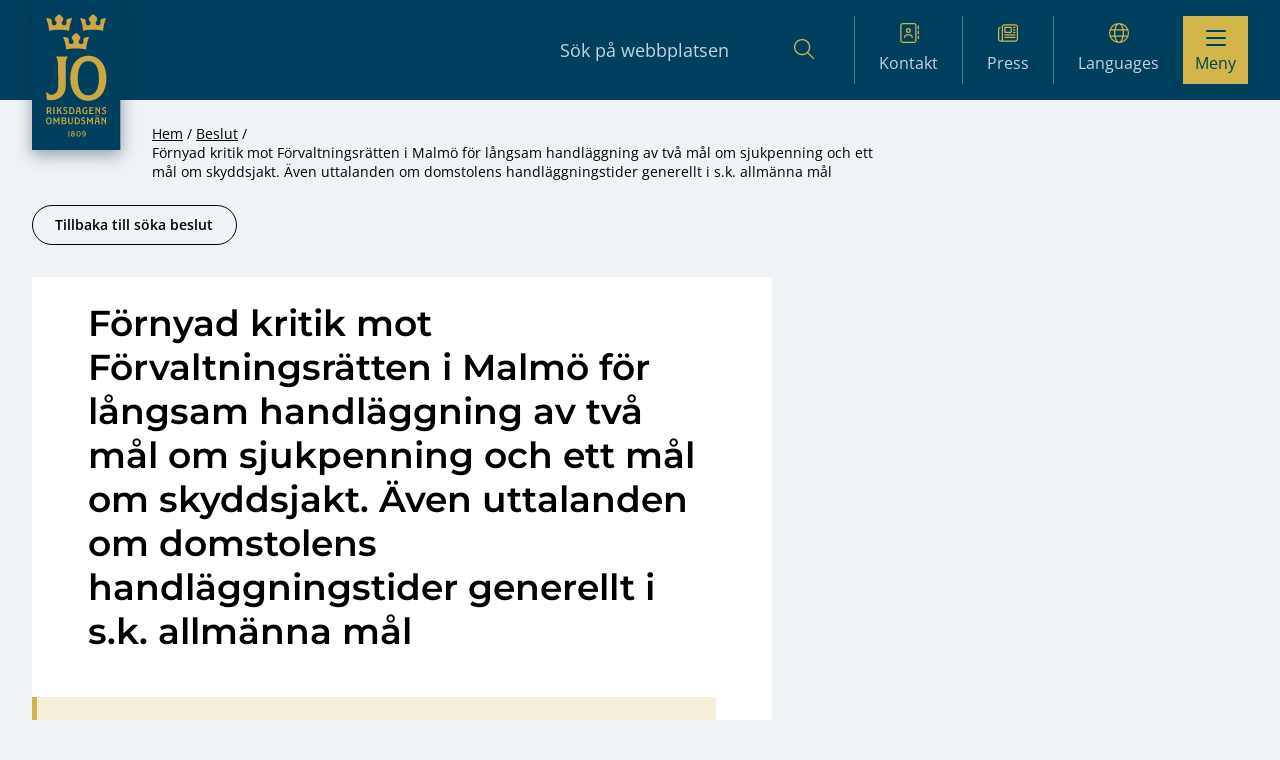

--- FILE ---
content_type: text/html; charset=UTF-8
request_url: https://www.jo.se/besluten/fornyad-kritik-mot-forvaltningsratten-i-malmo-for-langsam-handlaggning-av-tva-mal-om-sjukpenning-och-ett-mal-om-skyddsjakt-aven-uttalanden-om-domstolens-handlaggningstider-generellt-i-s-k-allmanna-m/
body_size: 10984
content:
<!DOCTYPE html>
<html lang="sv-SE" prefix="og: https://ogp.me/ns#">
  <head>
    <meta charset="utf-8">
    <meta name="viewport" content="width=device-width, initial-scale=1, shrink-to-fit=no">
    <meta name="referrer" content="no-referrer">
    	<style>img:is([sizes="auto" i], [sizes^="auto," i]) { contain-intrinsic-size: 3000px 1500px }</style>
	
<!-- Sökmotoroptimering av Rank Math PRO – https://rankmath.com/ -->
<title>Förnyad kritik mot Förvaltningsrätten i Malmö för långsam handläggning av två mål om sjukpenning och ett mål om skyddsjakt. Även uttalanden om domstolens handläggningstider generellt i s.k. allmänna mål - JO - Riksdagens Ombudsmän</title>
<meta name="description" content="I maj 2020 kritiserade JO Förvaltningsrätten i Malmö för långsam handläggning av ett mål om arbetsskadeersättning och ett s.k. tandvårdsmål. JO uttalade att"/>
<meta name="robots" content="index, follow, max-snippet:-1, max-video-preview:-1, max-image-preview:large"/>
<link rel="canonical" href="https://www.jo.se/besluten/fornyad-kritik-mot-forvaltningsratten-i-malmo-for-langsam-handlaggning-av-tva-mal-om-sjukpenning-och-ett-mal-om-skyddsjakt-aven-uttalanden-om-domstolens-handlaggningstider-generellt-i-s-k-allmanna-m/" />
<meta property="og:locale" content="sv_SE" />
<meta property="og:type" content="article" />
<meta property="og:title" content="Förnyad kritik mot Förvaltningsrätten i Malmö för långsam handläggning av två mål om sjukpenning och ett mål om skyddsjakt. Även uttalanden om domstolens handläggningstider generellt i s.k. allmänna mål - JO - Riksdagens Ombudsmän" />
<meta property="og:description" content="I maj 2020 kritiserade JO Förvaltningsrätten i Malmö för långsam handläggning av ett mål om arbetsskadeersättning och ett s.k. tandvårdsmål. JO uttalade att" />
<meta property="og:url" content="https://www.jo.se/besluten/fornyad-kritik-mot-forvaltningsratten-i-malmo-for-langsam-handlaggning-av-tva-mal-om-sjukpenning-och-ett-mal-om-skyddsjakt-aven-uttalanden-om-domstolens-handlaggningstider-generellt-i-s-k-allmanna-m/" />
<meta property="og:site_name" content="JO - Riksdagens Ombudsmän" />
<meta name="twitter:card" content="summary_large_image" />
<meta name="twitter:title" content="Förnyad kritik mot Förvaltningsrätten i Malmö för långsam handläggning av två mål om sjukpenning och ett mål om skyddsjakt. Även uttalanden om domstolens handläggningstider generellt i s.k. allmänna mål - JO - Riksdagens Ombudsmän" />
<meta name="twitter:description" content="I maj 2020 kritiserade JO Förvaltningsrätten i Malmö för långsam handläggning av ett mål om arbetsskadeersättning och ett s.k. tandvårdsmål. JO uttalade att" />
<!-- /Rank Math SEO-tillägg för WordPress -->

<link rel='dns-prefetch' href='//www.jo.se' />
<style id='wp-block-library-inline-css'>
:root{--wp-admin-theme-color:#007cba;--wp-admin-theme-color--rgb:0,124,186;--wp-admin-theme-color-darker-10:#006ba1;--wp-admin-theme-color-darker-10--rgb:0,107,161;--wp-admin-theme-color-darker-20:#005a87;--wp-admin-theme-color-darker-20--rgb:0,90,135;--wp-admin-border-width-focus:2px;--wp-block-synced-color:#7a00df;--wp-block-synced-color--rgb:122,0,223;--wp-bound-block-color:var(--wp-block-synced-color)}@media (min-resolution:192dpi){:root{--wp-admin-border-width-focus:1.5px}}.wp-element-button{cursor:pointer}:root{--wp--preset--font-size--normal:16px;--wp--preset--font-size--huge:42px}:root .has-very-light-gray-background-color{background-color:#eee}:root .has-very-dark-gray-background-color{background-color:#313131}:root .has-very-light-gray-color{color:#eee}:root .has-very-dark-gray-color{color:#313131}:root .has-vivid-green-cyan-to-vivid-cyan-blue-gradient-background{background:linear-gradient(135deg,#00d084,#0693e3)}:root .has-purple-crush-gradient-background{background:linear-gradient(135deg,#34e2e4,#4721fb 50%,#ab1dfe)}:root .has-hazy-dawn-gradient-background{background:linear-gradient(135deg,#faaca8,#dad0ec)}:root .has-subdued-olive-gradient-background{background:linear-gradient(135deg,#fafae1,#67a671)}:root .has-atomic-cream-gradient-background{background:linear-gradient(135deg,#fdd79a,#004a59)}:root .has-nightshade-gradient-background{background:linear-gradient(135deg,#330968,#31cdcf)}:root .has-midnight-gradient-background{background:linear-gradient(135deg,#020381,#2874fc)}.has-regular-font-size{font-size:1em}.has-larger-font-size{font-size:2.625em}.has-normal-font-size{font-size:var(--wp--preset--font-size--normal)}.has-huge-font-size{font-size:var(--wp--preset--font-size--huge)}.has-text-align-center{text-align:center}.has-text-align-left{text-align:left}.has-text-align-right{text-align:right}#end-resizable-editor-section{display:none}.aligncenter{clear:both}.items-justified-left{justify-content:flex-start}.items-justified-center{justify-content:center}.items-justified-right{justify-content:flex-end}.items-justified-space-between{justify-content:space-between}.screen-reader-text{border:0;clip-path:inset(50%);height:1px;margin:-1px;overflow:hidden;padding:0;position:absolute;width:1px;word-wrap:normal!important}.screen-reader-text:focus{background-color:#ddd;clip-path:none;color:#444;display:block;font-size:1em;height:auto;left:5px;line-height:normal;padding:15px 23px 14px;text-decoration:none;top:5px;width:auto;z-index:100000}html :where(.has-border-color){border-style:solid}html :where([style*=border-top-color]){border-top-style:solid}html :where([style*=border-right-color]){border-right-style:solid}html :where([style*=border-bottom-color]){border-bottom-style:solid}html :where([style*=border-left-color]){border-left-style:solid}html :where([style*=border-width]){border-style:solid}html :where([style*=border-top-width]){border-top-style:solid}html :where([style*=border-right-width]){border-right-style:solid}html :where([style*=border-bottom-width]){border-bottom-style:solid}html :where([style*=border-left-width]){border-left-style:solid}html :where(img[class*=wp-image-]){height:auto;max-width:100%}:where(figure){margin:0 0 1em}html :where(.is-position-sticky){--wp-admin--admin-bar--position-offset:var(--wp-admin--admin-bar--height,0px)}@media screen and (max-width:600px){html :where(.is-position-sticky){--wp-admin--admin-bar--position-offset:0px}}
</style>
<style id='classic-theme-styles-inline-css'>
/*! This file is auto-generated */
.wp-block-button__link{color:#fff;background-color:#32373c;border-radius:9999px;box-shadow:none;text-decoration:none;padding:calc(.667em + 2px) calc(1.333em + 2px);font-size:1.125em}.wp-block-file__button{background:#32373c;color:#fff;text-decoration:none}
</style>
<link rel='stylesheet' id='horizon-css' href='https://www.jo.se/app/themes/jo-riksdagens-ombudsman/public/app-327f2527.css' media='all' />
<script src="https://www.jo.se/wp/wp-includes/js/jquery/jquery.min.js?ver=3.7.1" id="jquery-core-js"></script>
<script src="https://www.jo.se/wp/wp-includes/js/jquery/jquery-migrate.min.js?ver=3.4.1" id="jquery-migrate-js"></script>
<link rel="EditURI" type="application/rsd+xml" title="RSD" href="https://www.jo.se/wp/xmlrpc.php?rsd" />
<meta name="generator" content="WordPress 6.8.3" />
<link rel='shortlink' href='https://www.jo.se/?p=60670' />
<link rel="alternate" title="oEmbed (JSON)" type="application/json+oembed" href="https://www.jo.se/wp-json/oembed/1.0/embed?url=https%3A%2F%2Fwww.jo.se%2Fbesluten%[base64]%2F" />
<link rel="alternate" title="oEmbed (XML)" type="text/xml+oembed" href="https://www.jo.se/wp-json/oembed/1.0/embed?url=https%3A%2F%2Fwww.jo.se%2Fbesluten%[base64]%2F&#038;format=xml" />
        <!-- Matomo -->
        <script>
        var _paq = window._paq = window._paq || [];
        /* tracker methods like "setCustomDimension" should be called before "trackPageView" */
        _paq.push(['trackPageView']);
        _paq.push(['enableLinkTracking']);
        (function() {
        var u="//matomo.jo.se/";
        _paq.push(['setTrackerUrl', u+'matomo.php']);
        _paq.push(['setSiteId', '1']);
        var d=document, g=d.createElement('script'), s=d.getElementsByTagName('script')[0];
        g.async=true; g.src=u+'matomo.js'; s.parentNode.insertBefore(g,s);
        })();
        </script>
        <!-- End Matomo Code -->
                <style>
            a:not(:where([href^='#'], [href^='/']:not([href^='//']), [href*='//jo.se'], [href*='//www.jo.se'], [href*='mailto:'], [href*='tel:'])):after {
                display: inline-block;
                margin-left: 0.5rem;
                height: 14px;
                width: 14px;
                color: #136EB0;
                content: "" url([data-uri]);
            }
        </style>
                    <link rel="shortcut icon" href="https://www.jo.se/app/themes/jo-riksdagens-ombudsman/resources/images/favicon.ico">
              </head>

  <body class="wp-singular resolve-template-default single single-resolve postid-60670 wp-embed-responsive wp-theme-jo-riksdagens-ombudsman fornyad-kritik-mot-forvaltningsratten-i-malmo-for-langsam-handlaggning-av-tva-mal-om-sjukpenning-och-ett-mal-om-skyddsjakt-aven-uttalanden-om-domstolens-handlaggningstider-generellt-i-s-k-allmanna-m">
        
    <div id="app">
      <div class="flex flex-col flex-wrap min-h-screen">
  <template id="sub-menu-icon">
  <span class="open-icon">
    <i class="far fa-chevron-down"></i>
  </span>
</template>


<div class="site-overlay overlay overlay--dark overlay--hidden"></div>
<header class="site-header site-header--pre-init mb-12 md:mb-0">
  <div class="container flex items-center justify-between w-full py-4" aria-label="Top">
    <a class="p-0 outline-none sr-only group focus:not-sr-only" href="#main">
  <span class="absolute z-10 px-3 py-1 mx-auto border-2 border-t-0 text-solid outline-blue-600 outline-2 group-focus:underline group-focus:outline border-neutral bg-neutral-pure left-4 sm:left-6 lg:left-8 top-5">
    Hoppa till innehåll
  </span>
</a>

    <div class="flex items-start justify-between flex-wrap lg:flex-nowrap w-full h-full">
      <div class="mobile-nav-horizontal">
        <nav
    class="nav-horizontal"
    aria-label="Horisontellnavigation"
  >
    <ul id="menu-horisontellnavigation" class="nav"><li class="menu-item menu-kontakt level-0"><a href="https://www.jo.se/kontakt/" class="link"><div><i class="fa-light fa-address-book"></i></div>Kontakt</a></li>
<li class="menu-item menu-press level-0"><a href="https://www.jo.se/om-jo/press/" class="link"><div><i class="fa-light fa-newspaper"></i></div>Press</a></li>
<li class="menu-item current-menu-parent menu-languages level-0 menu-item-has-children active-parent"><a href="#pll_switcher" class="link"><div><i class="fa-light fa-globe"></i></div><span lang="en">Languages</span></a>
<ul class="sub-menu">
	<li class="lang-item lang-item-561 lang-item-sv current-lang lang-item-first menu-item menu-svenska level-1 active-item"><a href="https://www.jo.se/besluten/fornyad-kritik-mot-forvaltningsratten-i-malmo-for-langsam-handlaggning-av-tva-mal-om-sjukpenning-och-ett-mal-om-skyddsjakt-aven-uttalanden-om-domstolens-handlaggningstider-generellt-i-s-k-allmanna-m/" hreflang="sv-SE" lang="sv-SE" class="link">Svenska</a></li>
	<li class="lang-item lang-item-564 lang-item-en no-translation menu-item menu-english level-1"><a href="https://www.jo.se/en/" hreflang="en-GB" lang="en-GB" class="link">English</a></li>
	<li class="lang-item lang-item-610 lang-item-rom no-translation menu-item menu-arli level-1"><a href="https://www.jo.se/rom/" hreflang="rom" lang="rom" class="link">Arli</a></li>
	<li class="lang-item lang-item-618 lang-item-fi no-translation menu-item menu-suomi level-1"><a href="https://www.jo.se/fi/" hreflang="fi" lang="fi" class="link">Suomi</a></li>
	<li class="lang-item lang-item-625 lang-item-fit no-translation menu-item menu-meankieli level-1"><a href="https://www.jo.se/fit/" hreflang="fi-TF" lang="fi-TF" class="link">Meänkieli</a></li>
	<li class="lang-item lang-item-632 lang-item-sme no-translation menu-item menu-samigiella level-1"><a href="https://www.jo.se/sme/" hreflang="se-SE" lang="se-SE" class="link">Sámigiella</a></li>
	<li class="lang-item lang-item-639 lang-item-yi no-translation menu-item menu-%d7%90%d7%99%d7%93%d7%99%d7%a9 level-1"><a href="https://www.jo.se/yi/" hreflang="yi" lang="yi" class="link">אידיש</a></li>
</ul>
</li>
</ul>
  </nav>
      </div>

      <a class="mr-6 max-w-[50%]" href="https://www.jo.se">
        <span class="sr-only">JO &#8211; Riksdagens Ombudsmän</span>

        <div class="w-auto h-10 text-primary hover:text-primary-light">
                       <picture>
              
  <img class="shadow-logo h-[125px] md:h-[150px]" src="https://www.jo.se/app/uploads/2024/10/jo-logo-v2.svg" alt="" loading="eager">
</picture>
                  </div>
      </a>

      <div class="small-menu">
                  <div class="menu-item search">
            <form action="https://www.jo.se/jo-beslut/sokresultat/" method="POST">
            <input type="search" name="header_form_search" placeholder="Sök på webbplatsen" aria-label="Sökfält">
            <input type="hidden" name="header_form_global_search" value="1">
            <input type="hidden" name="header_form_prefill_search" value="1">
            <button type="submit" aria-label="Sök"><i class="fa-light fa-magnifying-glass"></i></button>
            </form>
          </div>

          <div class="menu-item mobile-search">
            <form action="https://www.jo.se/jo-beslut/sokresultat/" method="POST">
              <input type="hidden" name="header_form_global_search" value="1">
              <input type="hidden" name="header_form_prefill_search" value="1">
              <button type="submit" aria-label="Sök">
                <div class="fa-container"><i class="fa-regular fa-magnifying-glass"></i></div>
                <span>Sök</span>
              </button>
            </form>
          </div>
        
        <nav
    class="nav-horizontal"
    aria-label="Horisontellnavigation"
  >
    <ul id="menu-horisontellnavigation-1" class="nav"><li class="menu-item menu-kontakt level-0"><a href="https://www.jo.se/kontakt/" class="link"><div><i class="fa-light fa-address-book"></i></div>Kontakt</a></li>
<li class="menu-item menu-press level-0"><a href="https://www.jo.se/om-jo/press/" class="link"><div><i class="fa-light fa-newspaper"></i></div>Press</a></li>
<li class="menu-item current-menu-parent menu-languages level-0 menu-item-has-children active-parent"><a href="#pll_switcher" class="link"><div><i class="fa-light fa-globe"></i></div><span lang="en">Languages</span></a>
<ul class="sub-menu">
	<li class="lang-item lang-item-561 lang-item-sv current-lang lang-item-first menu-item menu-svenska level-1 active-item"><a href="https://www.jo.se/besluten/fornyad-kritik-mot-forvaltningsratten-i-malmo-for-langsam-handlaggning-av-tva-mal-om-sjukpenning-och-ett-mal-om-skyddsjakt-aven-uttalanden-om-domstolens-handlaggningstider-generellt-i-s-k-allmanna-m/" hreflang="sv-SE" lang="sv-SE" class="link">Svenska</a></li>
	<li class="lang-item lang-item-564 lang-item-en no-translation menu-item menu-english level-1"><a href="https://www.jo.se/en/" hreflang="en-GB" lang="en-GB" class="link">English</a></li>
	<li class="lang-item lang-item-610 lang-item-rom no-translation menu-item menu-arli level-1"><a href="https://www.jo.se/rom/" hreflang="rom" lang="rom" class="link">Arli</a></li>
	<li class="lang-item lang-item-618 lang-item-fi no-translation menu-item menu-suomi level-1"><a href="https://www.jo.se/fi/" hreflang="fi" lang="fi" class="link">Suomi</a></li>
	<li class="lang-item lang-item-625 lang-item-fit no-translation menu-item menu-meankieli level-1"><a href="https://www.jo.se/fit/" hreflang="fi-TF" lang="fi-TF" class="link">Meänkieli</a></li>
	<li class="lang-item lang-item-632 lang-item-sme no-translation menu-item menu-samigiella level-1"><a href="https://www.jo.se/sme/" hreflang="se-SE" lang="se-SE" class="link">Sámigiella</a></li>
	<li class="lang-item lang-item-639 lang-item-yi no-translation menu-item menu-%d7%90%d7%99%d7%93%d7%99%d7%a9 level-1"><a href="https://www.jo.se/yi/" hreflang="yi" lang="yi" class="link">אידיש</a></li>
</ul>
</li>
</ul>
  </nav>
      
        <button type="button" class="nav-toggle" aria-label="Visa menyn">
          <span class="burger-icon">
            <span></span>
            <span></span>
            <span></span>
          </span>
          <span>Meny</span>
        </button>
      </div>

      <nav
    class="nav-primary nav-heading"
    aria-label="Huvudnavigation"
  >
    <ul id="menu-huvudnavigation" class="nav"><li class="menu-item menu-start level-0"><a href="https://www.jo.se" class="link link--header">Start</a></li>
<li class="menu-item menu-anmal-till-jo level-0 menu-item-has-children"><a href="https://www.jo.se/jo-anmalan/" class="link link--header">Anmäl till JO</a>
<ul class="sub-menu">
	<li class="menu-item menu-formular-for-jo-anmalan level-1"><a href="https://www.jo.se/jo-anmalan/formular-for-jo-anmalan/" class="link link--header">Formulär för JO-anmälan</a></li>
	<li class="menu-item menu-andra-tillsynsmyndigheter level-1"><a href="https://www.jo.se/jo-anmalan/andra-tillsynsmyndigheter/" class="link link--header">Andra tillsynsmyndigheter</a></li>
	<li class="menu-item menu-behandling-av-personuppgifter level-1"><a href="https://www.jo.se/om-jo/behandling-av-personuppgifter/" class="link link--header">Behandling av personuppgifter</a></li>
</ul>
</li>
<li class="menu-item menu-jo-beslut level-0 menu-item-has-children"><a href="https://www.jo.se/jo-beslut/" class="link link--header">JO-beslut</a>
<ul class="sub-menu">
	<li class="menu-item menu-sok-jo-beslut level-1"><a href="https://www.jo.se/jo-beslut/sokresultat/" class="link link--header">Sök JO-beslut</a></li>
	<li class="menu-item menu-hur-man-soker-beslut level-1"><a href="https://www.jo.se/jo-beslut/hur-man-soker-beslut/" class="link link--header">Hur man söker beslut</a></li>
	<li class="menu-item menu-bevaka-nya-jo-beslut level-1"><a href="https://www.jo.se/jo-beslut/prenumerera-pa-beslut/" class="link link--header">Bevaka nya JO-beslut</a></li>
</ul>
</li>
<li class="menu-item menu-inspektioner level-0 menu-item-has-children"><a href="https://www.jo.se/inspektion/" class="link link--header">Inspektioner</a>
<ul class="sub-menu">
	<li class="menu-item menu-inspektionsprotokoll level-1"><a href="https://www.jo.se/inspektion/inspektionsprotokoll/" class="link link--header">Inspektionsprotokoll</a></li>
	<li class="menu-item menu-protokoll-opcat-inspektioner level-1"><a href="https://www.jo.se/opcat/opcat-protokoll/" class="link link--header">Protokoll Opcat-inspektioner</a></li>
	<li class="menu-item menu-bevaka-nya-protokoll level-1"><a href="https://www.jo.se/inspektion/bevaka-nya-protokoll/" class="link link--header">Bevaka nya protokoll</a></li>
</ul>
</li>
<li class="menu-item menu-opcat level-0 menu-item-has-children"><a href="https://www.jo.se/opcat/" class="link link--header">Opcat</a>
<ul class="sub-menu">
	<li class="menu-item menu-opcat-protokoll level-1"><a href="https://www.jo.se/opcat/opcat-protokoll/" class="link link--header">Opcat-protokoll</a></li>
	<li class="menu-item menu-ars-och-temarapporter level-1"><a href="https://www.jo.se/opcat/rapporter/" class="link link--header">Års- och temarapporter</a></li>
	<li class="menu-item menu-bevaka-nya-opcat-protokoll level-1"><a href="https://www.jo.se/opcat/prenumerera-pa-protokoll/" class="link link--header">Bevaka nya Opcat-protokoll</a></li>
</ul>
</li>
<li class="menu-item menu-remissyttranden level-0"><a href="https://www.jo.se/remissyttranden/" class="link link--header">Remissyttranden</a></li>
<li class="menu-item menu-ambetsberattelser level-0 menu-item-has-children"><a href="https://www.jo.se/om-jo/ambetsberattelser/" class="link link--header">Ämbetsberättelser</a>
<ul class="sub-menu">
	<li class="menu-item menu-ambetsberattelsen-2024-per-omrade level-1"><a href="https://www.jo.se/om-jo/ambetsberattelser/ambetsberattelse-2022-23-uppdelad/" class="link link--header">Ämbetsberättelsen 2024 per område</a></li>
	<li class="menu-item menu-chefsjos-betraktelse-over-det-214e-verksamhetsaret level-1"><a href="https://www.jo.se/om-jo/ambetsberattelser/chefsjos-betraktelse-over-det-212e-verksamhetsaret/" class="link link--header">ChefsJO:s betraktelse över det 214:e verksamhetsåret</a></li>
	<li class="menu-item menu-chefsjo-erik-nymansson-iakttagelser-2024 level-1"><a href="https://www.jo.se/om-jo/ambetsberattelser/chefsjo-erik-nymansson-iakttagelser/" class="link link--header">ChefsJO Erik Nymansson – iakttagelser 2024</a></li>
	<li class="menu-item menu-jo-thomas-norling-iakttagelser-2024 level-1"><a href="https://www.jo.se/om-jo/ambetsberattelser/jo-thomas-norling-iakttagelser/" class="link link--header">JO Thomas Norling – iakttagelser 2024</a></li>
	<li class="menu-item menu-jo-katarina-pahlsson-iakttagelser-2024 level-1"><a href="https://www.jo.se/om-jo/ambetsberattelser/jo-katarina-pahlsson-iakttagelser/" class="link link--header">JO Katarina Påhlsson – iakttagelser 2024</a></li>
	<li class="menu-item menu-jo-per-lennerbrant-iakttagelser-2024 level-1"><a href="https://www.jo.se/om-jo/ambetsberattelser/jo-per-lennerbrant-iakttagelser/" class="link link--header">JO Per Lennerbrant – iakttagelser 2024</a></li>
	<li class="menu-item menu-aldre-ambetsberattelser level-1"><a href="https://www.jo.se/om-jo/ambetsberattelser/aldre-ambetsberattelser/" class="link link--header">Äldre ämbetsberättelser</a></li>
</ul>
</li>
<li class="menu-item menu-om-jo level-0 menu-item-has-children"><a href="https://www.jo.se/om-jo/" class="link link--header">Om JO</a>
<ul class="sub-menu">
	<li class="menu-item menu-jos-organisation level-1"><a href="https://www.jo.se/jos-organisation/" class="link link--header">JO:s organisation</a></li>
	<li class="menu-item menu-uppgift-och-befogenheter level-1"><a href="https://www.jo.se/om-jo/uppgift-och-befogenheter/" class="link link--header">Uppgift och befogenheter</a></li>
	<li class="menu-item menu-regler-for-jo level-1 menu-item-has-children"><a href="https://www.jo.se/om-jo/regler-for-jo/" class="link link--header">Regler för JO</a>
	<ul class="sub-menu">
		<li class="menu-item menu-regeringsformen level-2"><a href="https://www.jo.se/om-jo/regler-for-jo/regeringsformen/" class="link link--header">Regeringsformen</a></li>
		<li class="menu-item menu-riksdagsordningen level-2"><a href="https://www.jo.se/om-jo/regler-for-jo/riksdagsordningen/" class="link link--header">Riksdagsordningen</a></li>
		<li class="menu-item menu-instruktion level-2"><a href="https://www.jo.se/om-jo/regler-for-jo/instruktion/" class="link link--header">Instruktion</a></li>
		<li class="menu-item menu-offentlighets-och-sekretesslagen level-2"><a href="https://www.jo.se/om-jo/regler-for-jo/offentlighets-och-sekretesslagen/" class="link link--header">Offentlighets- och sekretesslagen</a></li>
	</ul>
</li>
	<li class="menu-item menu-historik level-1 menu-item-has-children"><a href="https://www.jo.se/om-jo/historik/" class="link link--header">Historik</a>
	<ul class="sub-menu">
		<li class="menu-item menu-jo-i-riksdagens-tjanst level-2"><a href="https://www.jo.se/om-jo/las-mer-om-jo/jo-i-riksdagens-tjanst/" class="link link--header">JO – i riksdagens tjänst</a></li>
	</ul>
</li>
	<li class="menu-item menu-lastips-om-jo level-1"><a href="https://www.jo.se/om-jo/las-mer-om-jo/" class="link link--header">Lästips om JO</a></li>
	<li class="menu-item menu-internationellt-samarbete level-1"><a href="https://www.jo.se/om-jo/internationellt-samarbete/" class="link link--header">Internationellt samarbete</a></li>
	<li class="menu-item menu-behandling-av-personuppgifter level-1"><a href="https://www.jo.se/om-jo/behandling-av-personuppgifter/" class="link link--header">Behandling av personuppgifter</a></li>
	<li class="menu-item menu-om-jo-film-pa-teckensprak level-1"><a href="https://www.jo.se/om-jo/om-jo-film-pa-teckensprak/" class="link link--header">Om JO – film på teckenspråk</a></li>
</ul>
</li>
<li class="menu-item menu-de-fyra-justitieombudsmannen level-0 menu-item-has-children"><a href="https://www.jo.se/om-jo/justitieombudsmannen/" class="link link--header">De fyra justitieombudsmännen</a>
<ul class="sub-menu">
	<li class="menu-item menu-chefsjo-erik-nymansson level-1"><a href="https://www.jo.se/om-jo/justitieombudsmannen/chefsjo-erik-nymansson/" class="link link--header">ChefsJO Erik Nymansson</a></li>
	<li class="menu-item menu-jo-thomas-norling level-1"><a href="https://www.jo.se/om-jo/justitieombudsmannen/jo-thomas-norling/" class="link link--header">JO Thomas Norling</a></li>
	<li class="menu-item menu-jo-katarina-pahlsson level-1"><a href="https://www.jo.se/om-jo/justitieombudsmannen/jo-katarina-pahlsson/" class="link link--header">JO Katarina Påhlsson</a></li>
	<li class="menu-item menu-jo-per-lennerbrant level-1"><a href="https://www.jo.se/om-jo/justitieombudsmannen/jo-per-lennerbrant/" class="link link--header">JO Per Lennerbrant</a></li>
	<li class="menu-item menu-stallforetradande-jo level-1"><a href="https://www.jo.se/om-jo/justitieombudsmannen/stallforetradande-jo/" class="link link--header">Ställföreträdande JO</a></li>
	<li class="menu-item menu-tidigare-jo level-1"><a href="https://www.jo.se/om-jo/justitieombudsmannen/tidigare-jo/" class="link link--header">Tidigare JO</a></li>
</ul>
</li>
<li class="menu-item menu-jobba-hos-oss level-0 menu-item-has-children"><a href="https://www.jo.se/jobba-hos-oss/" class="link link--header">Jobba hos oss</a>
<ul class="sub-menu">
	<li class="menu-item menu-lediga-jobb level-1 menu-item-has-children"><a href="https://www.jo.se/lediga-jobb/" class="link link--header">Lediga jobb</a>
	<ul class="sub-menu">
		<li class="menu-item menu-tillsatta-tjanster level-2"><a href="https://www.jo.se/tillsatta-tjanster/" class="link link--header">Tillsatta tjänster</a></li>
	</ul>
</li>
	<li class="menu-item menu-jo-som-arbetsplats level-1 menu-item-has-children"><a href="https://www.jo.se/jo-som-arbetsplats/" class="link link--header">JO som arbetsplats</a>
	<ul class="sub-menu">
		<li class="menu-item menu-jos-organisation level-2"><a href="https://www.jo.se/jos-organisation/" class="link link--header">JO:s organisation</a></li>
		<li class="menu-item menu-formaner-och-mojligheter level-2"><a href="https://www.jo.se/formaner-och-mojligheter-for-anstallda/" class="link link--header">Förmåner och möjligheter</a></li>
		<li class="menu-item menu-larma-om-missforhallanden level-2"><a href="https://www.jo.se/om-jo/larma-om-missforhallanden-hos-jo/" class="link link--header">Larma om missförhållanden</a></li>
	</ul>
</li>
</ul>
</li>
<li class="menu-item menu-kontakta-jo level-0"><a href="https://www.jo.se/kontakt/" class="link link--header">Kontakta JO</a></li>
<li class="menu-item menu-for-journalister level-0 menu-item-has-children"><a href="https://www.jo.se/om-jo/press/" class="link link--header">För journalister</a>
<ul class="sub-menu">
	<li class="menu-item menu-pressbilder level-1"><a href="https://www.jo.se/om-jo/press/bilder/" class="link link--header">Pressbilder</a></li>
	<li class="menu-item menu-pressrum level-1"><a href="https://press.newsmachine.com/pressroom/view/riksdagens-ombudsman-jo" class="link link--header">Pressrum</a></li>
	<li class="menu-item menu-rss level-1"><a href="https://www.jo.se/om-jo/press/rss-floden/" class="link link--header">RSS</a></li>
</ul>
</li>
<li class="menu-item menu-om-webbplatsen level-0 menu-item-has-children"><a href="https://www.jo.se/om-jo/om-webbplatsen/" class="link link--header">Om webbplatsen</a>
<ul class="sub-menu">
	<li class="menu-item menu-om-cookies level-1"><a href="https://www.jo.se/om-jo/om-webbplatsen/om-kakor-cookies/" class="link link--header">Om cookies</a></li>
	<li class="menu-item menu-tillganglighetsredogorelse level-1"><a href="https://www.jo.se/om-jo/om-webbplatsen/tillganglighetsredogorelse/" class="link link--header">Tillgänglighetsredogörelse</a></li>
</ul>
</li>
</ul>
  </nav>
    </div>
  </div>
</header>
  
  
  <div class="container lg:flex lg:space-x-4">
    <main id="main" class="flex-1 w-full main">
                    
        <div class="breadcrumbs">
    <nav aria-label="breadcrumbs">
      <ul class="breadcrumbs-list flex gap-1">
                  <li class="slash-right"><a href="https://www.jo.se">Hem</a></li>
                  <li class="slash-right"><a href="https://www.jo.se/besluten/">Beslut</a></li>
                  <li class="">Förnyad kritik mot Förvaltningsrätten i Malmö för långsam handläggning av två mål om sjukpenning och ett mål om skyddsjakt. Även uttalanden om domstolens handläggningstider generellt i s.k. allmänna mål</li>
              </ul>
    </nav>
  </div>

          <a class="button button--black-lighterblue" href="https://www.jo.se/jo-beslut/sokresultat/">Tillbaka till söka beslut</a>
    
    <article class="prose resolve-article-content post-60670 resolve type-resolve status-publish hentry resolve_authorities-forvaltningsdomstolar resolve_legal_regulations-forvaltningsrattsinstruktion-forordning-1996382-med resolve_legal_regulations-regeringsformen-rf resolve_matter_of_facts-langsam-handlaggning">
 <div class="readspeaker-container  hidden ">
    <div id="readspeaker_button1" class="rs_skip rsbtn rs_preserve">
        <a rel="nofollow" class="rsbtn_play" title="Lyssna på sidans text med ReadSpeaker webReader" href="https://app-eu.readspeaker.com/cgi-bin/rsent?customerid=13867&amp;lang=sv_se&amp;voice=Maja&amp;readclass=resolve-article-content&amp;url=https://www.jo.se/besluten/fornyad-kritik-mot-forvaltningsratten-i-malmo-for-langsam-handlaggning-av-tva-mal-om-sjukpenning-och-ett-mal-om-skyddsjakt-aven-uttalanden-om-domstolens-handlaggningstider-generellt-i-s-k-allmanna-m/">
            <span class="rsbtn_left rsimg rspart"><span class="rsbtn_text"><span>Lyssna</span></span></span>
            <span class="rsbtn_right rsimg rsplay rspart"></span>
        </a>
    </div>
  </div>

  <header>
    <h1 class="entry-title">
      Förnyad kritik mot Förvaltningsrätten i Malmö för långsam handläggning av två mål om sjukpenning och ett mål om skyddsjakt. Även uttalanden om domstolens handläggningstider generellt i s.k. allmänna mål
    </h1>

          <div class="entry-meta">
              <span>Beslutsdatum: <strong>2021-08-31</strong></span>
      
              <span>Diarienummer: <strong>6681-2020</strong></span>
      
              <span>Beslutsfattare: <strong>Chefsjustitieombudsmannen Elisabeth Rynning</strong></span>
      
      
              <div class="flex flex-col md:flex-row">
          <a
            class="button button--gold-white button--file-pdf"
            title="1261783_6681-2020.pdf"
            href="https://www.jo.se/app/uploads/resolve_pdfs/1261783_6681-2020.pdf"
            target="_blank"
            >
            <div class="file-pdf-icon">
              <i class="fa-light fa-file-pdf"></i>
            </div>
            Ladda ner beslut
          </a>

          <a class="button button--gold-white md:ml-2" rel="nofollow" href="https://docreader-eu.readspeaker.com/docreader/?cid=13867&lang=sv_se&amp;voice=Maja&url=https://www.jo.se/app/uploads/resolve_pdfs/1261783_6681-2020.pdf" onclick="window.open(this.href, 'dcrwin'); return false;" title="Öppna detta beslut med ReadSpeaker docReader">
              <img class="mr-2" src="https://www.jo.se/app/themes/jo-riksdagens-ombudsman/resources/images/rs-listen-icon.png" style="border-style: none; vertical-align: text-bottom;" alt="ReadSpeaker">Lyssna på beslut
          </a>
        </div>
        </div>
      </header>

  <div class="entry-content">
          <div class="resolve-tags-main">
    <div class="resolve-tags ">
                  <a
            href="https://www.jo.se/jo-beslut/sokresultat/?af=10781"
            class="button button--tag"
          >Förvaltningsdomstolar</a>
                  <a
            href="https://www.jo.se/jo-beslut/sokresultat/?lf=11143"
            class="button button--tag"
          >Förvaltningsrättsinstruktion, förordning (1996:382) med</a>
                  <a
            href="https://www.jo.se/jo-beslut/sokresultat/?lf=10711"
            class="button button--tag"
          >Regeringsformen - RF</a>
                  <a
            href="https://www.jo.se/jo-beslut/sokresultat/?mf=10751"
            class="button button--tag"
          >Långsam handläggning</a>
            </div>

    <div class="resolve-tags-btn">
      <button class="show-hidden-tags hidden" type="button" aria-label="Fäll ut taggar för Förnyad kritik mot Förvaltningsrätten i Malmö för långsam handläggning av två mål om sjukpenning och ett mål om skyddsjakt. Även uttalanden om domstolens handläggningstider generellt i s.k. allmänna mål">
        <span class="hidden-tags-cont">(+<span class="hidden-tags"></span>)</span>
        <i class="fa-regular fa-chevron-down"></i>
      </button>
    </div>
  </div>
    
    
    
    <p>I maj 2020 kritiserade JO Förvaltningsrätten i Malmö för långsam handläggning av ett mål om arbetsskadeersättning och ett s.k. tandvårdsmål. JO uttalade att domstolen fram till augusti 2019 hade lagt ned ett avsevärt arbete på att komma till rätta med balanserna på domstolen och att det därför var oroväckande att handläggningstiderna för socialförsäkringsmålen trots det ökade vid den tidpunkten.</p>
<p>I detta beslut från chefsJO får domstolen på nytt kritik för långsam handläggning av tre mål. Ett mål om sjukpenning inleddes vid förvaltningsrätten den 29 november 2018 men avgjordes inte förrän den 27 april 2020, cirka ett år och fem månader efter det att målet kom in till domstolen. Efter att Kammarrätten i Göteborg återförvisat målet till förvaltningsrätten dröjde det ytterligare drygt fem månader innan målet avgjordes. Den sammanlagda handläggningstiden uppgick således till drygt ett år och tio månader. Förvaltningsrätten får kritik för den långsamma handläggningen. Domstolen kritiseras också för långsam handläggning av ett mål om skyddsjakt. I det målet uppgick handläggningstiden till drygt ett år och fem månader. Enligt chefsJO har handläggningstiderna överskridit vad som varit rimligt och acceptabelt. </p>
<p>ChefsJO konstaterar att domstolen har fortsatt med arbetet för att komma till rätta med handläggningstiderna och att situationen i december 2020 förbättrats något. Samtidigt är de handläggningstider som domstolen har redovisat, särskilt när det gäller socialförsäkringsmålen, enligt chefsJO fortfarande för långa och ger anledning till oro. Domstolens prognos är dock att situationen kommer att förbättras ytterligare. Beslutet överlämnas till riksdagen, regeringen och Domstolsverket för kännedom.</p>
  </div>

  <footer>
    <div class="end-meta">
            <div class="flex flex-col md:flex-row">
        <a
          class="button button--gold-white button--file-pdf mb-4 md:mb-0"
          title="1261783_6681-2020.pdf"
          href="https://www.jo.se/app/uploads/resolve_pdfs/1261783_6681-2020.pdf"
          target="_blank"
          >
          <div class="file-pdf-icon">
            <i class="fa-light fa-file-pdf"></i>
          </div>
          Ladda ner beslut
        </a>

        <a class="button button--gold-white md:ml-2" rel="nofollow" href="https://docreader-eu.readspeaker.com/docreader/?cid=13867&lang=sv_se&amp;voice=Maja&url=https://www.jo.se/app/uploads/resolve_pdfs/1261783_6681-2020.pdf" onclick="window.open(this.href, 'dcrwin'); return false;" title="Öppna detta beslut med ReadSpeaker docReader">
            <img class="mr-2" src="https://www.jo.se/app/themes/jo-riksdagens-ombudsman/resources/images/rs-listen-icon.png" style="border-style: none; vertical-align: text-bottom;" alt="ReadSpeaker">Lyssna på beslut
        </a>
      </div>
    
    <div class="details">
                <span>Beslutsdatum: 2021-08-31</span>
      
      <button class="button--print" onclick="window.print();">Skriv ut<i class="fa-regular fa-print"></i></button>
    </div>
  </div>

    
  </footer>

</article>

          <a class="button button--black-lighterblue mb-8 md:mb-16" href="https://www.jo.se/jo-beslut/sokresultat/">Tillbaka till söka beslut</a>
          </main>

      </div>

  <footer class="grow-0 mt-auto site-footer" aria-labelledby="footer-heading">
  <h2 id="footer-heading" class="sr-only">Sidfot</h2>

  <div class="container py-20 lg:px-20 lg:pt-12 lg:pt-16">
          <div class="logotype-and-text">
                  <div class="md:w-1/5">
            <picture>
              
  <img class="h-[125px] md:h-[165px] object-contain w-full" src="https://www.jo.se/app/uploads/2024/10/jo-logo.svg" alt="" loading="lazy">
</picture>
          </div>
        
                  <div class="text">
            <p>Justitieombudsmannen (JO), eller Riksdagens ombudsmän som är det officiella namnet, granskar att myndigheterna arbetar enligt de lagar och regler som styr deras arbete – särskilt sådana lagar som berör enskildas rättigheter och skyldigheter i förhållande till det allmänna.</p>

          </div>
              </div>

      <div class="grid grid-cols-1 lg:grid-cols-3 gap-6">
        <div class="contact-details">
                      <span>
              <div class="fa-footer-icon"><i class="fa-regular fa-mailbox"></i></div>
              Box 16327, 103 26 Stockholm
            </span>
          
                      <span>
              <div class="fa-footer-icon"><i class="fa-regular fa-location-dot"></i></div>
              Västra Trädgårdsgatan 4 A
            </span>
          
                      <span>
              <div class="fa-footer-icon"><i class="fa-regular fa-clock"></i></div>
              <p><a href="https://www.jo.se/kontakt/">JO:s öppettider</a></p>

            </span>
          
                      <a href="tel:08-7865100">
              <div class="fa-footer-icon"><i class="fa-regular fa-phone"></i></div>
              08-786 51 00
            </a>
          
                      <a href="mailto:justitieombudsmannen@jo.se">
              <div class="fa-footer-icon"><i class="fa-regular fa-envelope"></i></div>
              justitieombudsmannen@jo.se
            </a>
                  </div>

        <div class="lg:col-span-2">
          <nav
    class="nav-footer"
    aria-label="Sidfot"
  >
    <ul id="menu-sidfot" class="nav"><li class="menu-item menu-om-cookies-pa-jos-webbplats level-0"><a href="https://www.jo.se/om-jo/om-webbplatsen/om-kakor-cookies/" class="link"><div class='fa-footer-icon'><i class="fa-regular fa-arrow-right"></i></div>Om cookies på JO:s webbplats</a></li>
<li class="menu-item menu-teckensprak level-0"><a href="https://www.jo.se/om-jo/om-jo-film-pa-teckensprak/" class="link"><div class='fa-footer-icon'><i class="fa-regular fa-hands"></i></div>Teckenspråk</a></li>
<li class="menu-item menu-om-tillganglighet level-0"><a href="https://www.jo.se/om-jo/om-webbplatsen/om-tillganglighet/" class="link"><div class='fa-footer-icon'><i class="fa-regular fa-arrow-right"></i></div>Om tillgänglighet</a></li>
<li class="menu-item menu-text-till-tal level-0"><a href="https://www.jo.se/om-jo/om-webbplatsen/talande-webb/" class="link"><div class='fa-footer-icon'><i class="fa-regular fa-volume"></i></div>Text till tal</a></li>
<li class="menu-item menu-om-webbplatsen level-0"><a href="https://www.jo.se/om-jo/om-webbplatsen/" class="link"><div class='fa-footer-icon'><i class="fa-regular fa-arrow-right"></i></div>Om webbplatsen</a></li>
<li class="menu-item menu-behandling-personuppgifter level-0"><a href="https://www.jo.se/om-jo/behandling-av-personuppgifter/" class="link"><div class='fa-footer-icon'><i class="fa-regular fa-lock-keyhole"></i></div>Behandling personuppgifter</a></li>
<li class="menu-item menu-lediga-jobb level-0"><a href="https://www.jo.se/lediga-jobb/" class="link"><div class='fa-footer-icon'><i class="fa-regular fa-arrow-right"></i></div>Lediga jobb</a></li>
<li class="menu-item menu-prenumerera-pa-innehall level-0"><a href="https://www.jo.se/om-jo/press/rss-floden/" class="link"><div class='fa-footer-icon'><i class="fa-regular fa-rss"></i></div>Prenumerera på innehåll</a></li>
<li class="menu-item menu-for-dig-som-journalist level-0"><a href="https://www.jo.se/om-jo/press/" class="link"><div class='fa-footer-icon'><i class="fa-regular fa-arrow-right"></i></div>För dig som journalist</a></li>
</ul>
  </nav>
        </div>

        <div class="rs-activate-link mt-6 lg:mt-12">
          <a class="flex text-solid-lightblue text-basesmall no-underline font-normal hover:underline hover:text-white hover:border-solid-gold" href="https://www.jo.se/besluten/fornyad-kritik-mot-forvaltningsratten-i-malmo-for-langsam-handlaggning-av-tva-mal-om-sjukpenning-och-ett-mal-om-skyddsjakt-aven-uttalanden-om-domstolens-handlaggningstider-generellt-i-s-k-allmanna-m/?rs=toggle&#038;rd=https://www.jo.se/besluten/fornyad-kritik-mot-forvaltningsratten-i-malmo-for-langsam-handlaggning-av-tva-mal-om-sjukpenning-och-ett-mal-om-skyddsjakt-aven-uttalanden-om-domstolens-handlaggningstider-generellt-i-s-k-allmanna-m/">
                          <div class="fa-footer-icon"><i class="fa-regular fa-volume text-solid-gold w-[20px]"></i></div>
              Aktivera text till tal
                      </a>
        </div>
      </div>
      </div>
</footer>
</div>
    </div>

        <script type="speculationrules">
{"prefetch":[{"source":"document","where":{"and":[{"href_matches":"\/*"},{"not":{"href_matches":["\/wp\/wp-*.php","\/wp\/wp-admin\/*","\/app\/uploads\/*","\/app\/*","\/app\/plugins\/*","\/app\/themes\/jo-riksdagens-ombudsman\/*","\/*\\?(.+)"]}},{"not":{"selector_matches":"a[rel~=\"nofollow\"]"}},{"not":{"selector_matches":".no-prefetch, .no-prefetch a"}}]},"eagerness":"conservative"}]}
</script>
<style id='global-styles-inline-css'>
:root{--wp--preset--aspect-ratio--square: 1;--wp--preset--aspect-ratio--4-3: 4/3;--wp--preset--aspect-ratio--3-4: 3/4;--wp--preset--aspect-ratio--3-2: 3/2;--wp--preset--aspect-ratio--2-3: 2/3;--wp--preset--aspect-ratio--16-9: 16/9;--wp--preset--aspect-ratio--9-16: 9/16;--wp--preset--color--black: #000000;--wp--preset--color--cyan-bluish-gray: #abb8c3;--wp--preset--color--white: #ffffff;--wp--preset--color--pale-pink: #f78da7;--wp--preset--color--vivid-red: #cf2e2e;--wp--preset--color--luminous-vivid-orange: #ff6900;--wp--preset--color--luminous-vivid-amber: #fcb900;--wp--preset--color--light-green-cyan: #7bdcb5;--wp--preset--color--vivid-green-cyan: #00d084;--wp--preset--color--pale-cyan-blue: #8ed1fc;--wp--preset--color--vivid-cyan-blue: #0693e3;--wp--preset--color--vivid-purple: #9b51e0;--wp--preset--color--solid-light: #555;--wp--preset--color--solid: #000;--wp--preset--color--solid-dark: #222;--wp--preset--color--solid-linkblue: #136eb0;--wp--preset--color--solid-borderblue: #557d9a;--wp--preset--color--solid-lighterblue: #eff3f6;--wp--preset--color--solid-lightblue: #b7c9d6;--wp--preset--color--solid-blue-20-perc: #cfdae2;--wp--preset--color--solid-blue: #1c5178;--wp--preset--color--solid-darkblue: #003f5d;--wp--preset--color--solid-lightergold: #e8daa7;--wp--preset--color--solid-lightgold: #f6f0da;--wp--preset--color--solid-gold: #d2b54b;--wp--preset--color--solid-lightergray: #b0b0b0;--wp--preset--color--solid-lightgraytwo: #7f7f7f;--wp--preset--color--solid-lightgray: #c6d3dd;--wp--preset--color--solid-mediumgray: #737373;--wp--preset--color--solid-darkgray: #979797;--wp--preset--color--solid-beige: #d3d3d3;--wp--preset--color--solid-bronze: #be9e5b;--wp--preset--color--solid-lightyellow: #f3eee4;--wp--preset--color--solid-lightgreen: #aee9b2;--wp--preset--color--solid-green: #0f611e;--wp--preset--color--solid-lightred: #fae5e5;--wp--preset--color--solid-red: #cf0000;--wp--preset--color--neutral: #eee;--wp--preset--color--neutral-pure: #fff;--wp--preset--color--primary: #c42438;--wp--preset--color--primary-light: #dd3449;--wp--preset--color--primary-dark: #aa2737;--wp--preset--gradient--vivid-cyan-blue-to-vivid-purple: linear-gradient(135deg,rgba(6,147,227,1) 0%,rgb(155,81,224) 100%);--wp--preset--gradient--light-green-cyan-to-vivid-green-cyan: linear-gradient(135deg,rgb(122,220,180) 0%,rgb(0,208,130) 100%);--wp--preset--gradient--luminous-vivid-amber-to-luminous-vivid-orange: linear-gradient(135deg,rgba(252,185,0,1) 0%,rgba(255,105,0,1) 100%);--wp--preset--gradient--luminous-vivid-orange-to-vivid-red: linear-gradient(135deg,rgba(255,105,0,1) 0%,rgb(207,46,46) 100%);--wp--preset--gradient--very-light-gray-to-cyan-bluish-gray: linear-gradient(135deg,rgb(238,238,238) 0%,rgb(169,184,195) 100%);--wp--preset--gradient--cool-to-warm-spectrum: linear-gradient(135deg,rgb(74,234,220) 0%,rgb(151,120,209) 20%,rgb(207,42,186) 40%,rgb(238,44,130) 60%,rgb(251,105,98) 80%,rgb(254,248,76) 100%);--wp--preset--gradient--blush-light-purple: linear-gradient(135deg,rgb(255,206,236) 0%,rgb(152,150,240) 100%);--wp--preset--gradient--blush-bordeaux: linear-gradient(135deg,rgb(254,205,165) 0%,rgb(254,45,45) 50%,rgb(107,0,62) 100%);--wp--preset--gradient--luminous-dusk: linear-gradient(135deg,rgb(255,203,112) 0%,rgb(199,81,192) 50%,rgb(65,88,208) 100%);--wp--preset--gradient--pale-ocean: linear-gradient(135deg,rgb(255,245,203) 0%,rgb(182,227,212) 50%,rgb(51,167,181) 100%);--wp--preset--gradient--electric-grass: linear-gradient(135deg,rgb(202,248,128) 0%,rgb(113,206,126) 100%);--wp--preset--gradient--midnight: linear-gradient(135deg,rgb(2,3,129) 0%,rgb(40,116,252) 100%);--wp--preset--font-size--small: 13px;--wp--preset--font-size--medium: 20px;--wp--preset--font-size--large: 36px;--wp--preset--font-size--x-large: 42px;--wp--preset--font-size--xs: 0.75rem;--wp--preset--font-size--sm: 0.875rem;--wp--preset--font-size--basesmall: 1rem;--wp--preset--font-size--base: 1.125rem;--wp--preset--font-size--md: 1.2rem;--wp--preset--font-size--lg: 1.25rem;--wp--preset--font-size--xl: 1.563rem;--wp--preset--font-size--2-xl: 1.953rem;--wp--preset--font-size--3-xl: 2.441rem;--wp--preset--spacing--20: 0.44rem;--wp--preset--spacing--30: 0.67rem;--wp--preset--spacing--40: 1rem;--wp--preset--spacing--50: 1.5rem;--wp--preset--spacing--60: 2.25rem;--wp--preset--spacing--70: 3.38rem;--wp--preset--spacing--80: 5.06rem;--wp--preset--shadow--natural: 6px 6px 9px rgba(0, 0, 0, 0.2);--wp--preset--shadow--deep: 12px 12px 50px rgba(0, 0, 0, 0.4);--wp--preset--shadow--sharp: 6px 6px 0px rgba(0, 0, 0, 0.2);--wp--preset--shadow--outlined: 6px 6px 0px -3px rgba(255, 255, 255, 1), 6px 6px rgba(0, 0, 0, 1);--wp--preset--shadow--crisp: 6px 6px 0px rgba(0, 0, 0, 1);}:where(.is-layout-flex){gap: 0.5em;}:where(.is-layout-grid){gap: 0.5em;}body .is-layout-flex{display: flex;}.is-layout-flex{flex-wrap: wrap;align-items: center;}.is-layout-flex > :is(*, div){margin: 0;}body .is-layout-grid{display: grid;}.is-layout-grid > :is(*, div){margin: 0;}:where(.wp-block-columns.is-layout-flex){gap: 2em;}:where(.wp-block-columns.is-layout-grid){gap: 2em;}:where(.wp-block-post-template.is-layout-flex){gap: 1.25em;}:where(.wp-block-post-template.is-layout-grid){gap: 1.25em;}.has-black-color{color: var(--wp--preset--color--black) !important;}.has-cyan-bluish-gray-color{color: var(--wp--preset--color--cyan-bluish-gray) !important;}.has-white-color{color: var(--wp--preset--color--white) !important;}.has-pale-pink-color{color: var(--wp--preset--color--pale-pink) !important;}.has-vivid-red-color{color: var(--wp--preset--color--vivid-red) !important;}.has-luminous-vivid-orange-color{color: var(--wp--preset--color--luminous-vivid-orange) !important;}.has-luminous-vivid-amber-color{color: var(--wp--preset--color--luminous-vivid-amber) !important;}.has-light-green-cyan-color{color: var(--wp--preset--color--light-green-cyan) !important;}.has-vivid-green-cyan-color{color: var(--wp--preset--color--vivid-green-cyan) !important;}.has-pale-cyan-blue-color{color: var(--wp--preset--color--pale-cyan-blue) !important;}.has-vivid-cyan-blue-color{color: var(--wp--preset--color--vivid-cyan-blue) !important;}.has-vivid-purple-color{color: var(--wp--preset--color--vivid-purple) !important;}.has-black-background-color{background-color: var(--wp--preset--color--black) !important;}.has-cyan-bluish-gray-background-color{background-color: var(--wp--preset--color--cyan-bluish-gray) !important;}.has-white-background-color{background-color: var(--wp--preset--color--white) !important;}.has-pale-pink-background-color{background-color: var(--wp--preset--color--pale-pink) !important;}.has-vivid-red-background-color{background-color: var(--wp--preset--color--vivid-red) !important;}.has-luminous-vivid-orange-background-color{background-color: var(--wp--preset--color--luminous-vivid-orange) !important;}.has-luminous-vivid-amber-background-color{background-color: var(--wp--preset--color--luminous-vivid-amber) !important;}.has-light-green-cyan-background-color{background-color: var(--wp--preset--color--light-green-cyan) !important;}.has-vivid-green-cyan-background-color{background-color: var(--wp--preset--color--vivid-green-cyan) !important;}.has-pale-cyan-blue-background-color{background-color: var(--wp--preset--color--pale-cyan-blue) !important;}.has-vivid-cyan-blue-background-color{background-color: var(--wp--preset--color--vivid-cyan-blue) !important;}.has-vivid-purple-background-color{background-color: var(--wp--preset--color--vivid-purple) !important;}.has-black-border-color{border-color: var(--wp--preset--color--black) !important;}.has-cyan-bluish-gray-border-color{border-color: var(--wp--preset--color--cyan-bluish-gray) !important;}.has-white-border-color{border-color: var(--wp--preset--color--white) !important;}.has-pale-pink-border-color{border-color: var(--wp--preset--color--pale-pink) !important;}.has-vivid-red-border-color{border-color: var(--wp--preset--color--vivid-red) !important;}.has-luminous-vivid-orange-border-color{border-color: var(--wp--preset--color--luminous-vivid-orange) !important;}.has-luminous-vivid-amber-border-color{border-color: var(--wp--preset--color--luminous-vivid-amber) !important;}.has-light-green-cyan-border-color{border-color: var(--wp--preset--color--light-green-cyan) !important;}.has-vivid-green-cyan-border-color{border-color: var(--wp--preset--color--vivid-green-cyan) !important;}.has-pale-cyan-blue-border-color{border-color: var(--wp--preset--color--pale-cyan-blue) !important;}.has-vivid-cyan-blue-border-color{border-color: var(--wp--preset--color--vivid-cyan-blue) !important;}.has-vivid-purple-border-color{border-color: var(--wp--preset--color--vivid-purple) !important;}.has-vivid-cyan-blue-to-vivid-purple-gradient-background{background: var(--wp--preset--gradient--vivid-cyan-blue-to-vivid-purple) !important;}.has-light-green-cyan-to-vivid-green-cyan-gradient-background{background: var(--wp--preset--gradient--light-green-cyan-to-vivid-green-cyan) !important;}.has-luminous-vivid-amber-to-luminous-vivid-orange-gradient-background{background: var(--wp--preset--gradient--luminous-vivid-amber-to-luminous-vivid-orange) !important;}.has-luminous-vivid-orange-to-vivid-red-gradient-background{background: var(--wp--preset--gradient--luminous-vivid-orange-to-vivid-red) !important;}.has-very-light-gray-to-cyan-bluish-gray-gradient-background{background: var(--wp--preset--gradient--very-light-gray-to-cyan-bluish-gray) !important;}.has-cool-to-warm-spectrum-gradient-background{background: var(--wp--preset--gradient--cool-to-warm-spectrum) !important;}.has-blush-light-purple-gradient-background{background: var(--wp--preset--gradient--blush-light-purple) !important;}.has-blush-bordeaux-gradient-background{background: var(--wp--preset--gradient--blush-bordeaux) !important;}.has-luminous-dusk-gradient-background{background: var(--wp--preset--gradient--luminous-dusk) !important;}.has-pale-ocean-gradient-background{background: var(--wp--preset--gradient--pale-ocean) !important;}.has-electric-grass-gradient-background{background: var(--wp--preset--gradient--electric-grass) !important;}.has-midnight-gradient-background{background: var(--wp--preset--gradient--midnight) !important;}.has-small-font-size{font-size: var(--wp--preset--font-size--small) !important;}.has-medium-font-size{font-size: var(--wp--preset--font-size--medium) !important;}.has-large-font-size{font-size: var(--wp--preset--font-size--large) !important;}.has-x-large-font-size{font-size: var(--wp--preset--font-size--x-large) !important;}
</style>
<script src="https://www.jo.se/wp/wp-includes/js/dist/dom-ready.min.js?ver=f77871ff7694fffea381" id="wp-dom-ready-js"></script>
<script src="https://www.jo.se/wp/wp-includes/js/dist/hooks.min.js?ver=4d63a3d491d11ffd8ac6" id="wp-hooks-js"></script>
<script src="https://www.jo.se/wp/wp-includes/js/dist/i18n.min.js?ver=5e580eb46a90c2b997e6" id="wp-i18n-js"></script>
<script id="wp-i18n-js-after">
wp.i18n.setLocaleData( { 'text direction\u0004ltr': [ 'ltr' ] } );
</script>
<script type='module' id="horizon-js-before">
window.horizon = {"restEndpoint":"https:\/\/www.jo.se\/wp-json\/","restNonce":"32eb8e790b","ajaxUrl":"https:\/\/www.jo.se\/wp\/wp-admin\/admin-ajax.php","ajaxNonce":"f61477e863","siteUrl":"https:\/\/www.jo.se\/wp","rsEnv":true,"rsLang":"sv_se","rsVoice":"Maja","rsIcon":"https:\/\/www.jo.se\/app\/themes\/jo-riksdagens-ombudsman\/resources\/images\/rs-listen-icon.png"};
</script>
<script src="https://www.jo.se/app/themes/jo-riksdagens-ombudsman/public/app-8e488d8b.js" type='module' id="horizon-js"></script>
  </body>
</html>

<!-- Performance optimized by Redis Object Cache. Learn more: https://wprediscache.com -->


--- FILE ---
content_type: text/css
request_url: https://www.jo.se/app/themes/jo-riksdagens-ombudsman/public/app-327f2527.css
body_size: 21597
content:
@charset "UTF-8";:before,:after{--tw-content: ""}html,:host{line-height:1.5;-webkit-text-size-adjust:100%;-moz-tab-size:4;-o-tab-size:4;tab-size:4;font-family:ui-sans-serif,system-ui,sans-serif,"Apple Color Emoji","Segoe UI Emoji",Segoe UI Symbol,"Noto Color Emoji";font-feature-settings:normal;font-variation-settings:normal;-webkit-tap-highlight-color:transparent}body{margin:0;line-height:inherit}hr{height:0;color:inherit;border-top-width:1px}abbr:where([title]){-webkit-text-decoration:underline dotted;text-decoration:underline dotted}h1,h2,h3,h4,h5,h6{font-size:inherit;font-weight:inherit}a{color:inherit;text-decoration:inherit}b,strong{font-weight:bolder}code,kbd,samp,pre{font-family:ui-monospace,SFMono-Regular,Menlo,Monaco,Consolas,Liberation Mono,Courier New,monospace;font-feature-settings:normal;font-variation-settings:normal;font-size:1em}small{font-size:80%}sub,sup{font-size:75%;line-height:0;position:relative;vertical-align:baseline}sub{bottom:-.25em}sup{top:-.5em}table{text-indent:0;border-color:inherit;border-collapse:collapse}button,input,optgroup,select,textarea{font-family:inherit;font-feature-settings:inherit;font-variation-settings:inherit;font-size:100%;font-weight:inherit;line-height:inherit;color:inherit;margin:0;padding:0}button,select{text-transform:none}button,[type=button],[type=reset],[type=submit]{-webkit-appearance:button;background-color:transparent;background-image:none}:-moz-focusring{outline:auto}:-moz-ui-invalid{box-shadow:none}progress{vertical-align:baseline}::-webkit-inner-spin-button,::-webkit-outer-spin-button{height:auto}[type=search]{-webkit-appearance:textfield;outline-offset:-2px}::-webkit-search-decoration{-webkit-appearance:none}::-webkit-file-upload-button{-webkit-appearance:button;font:inherit}summary{display:list-item}blockquote,dl,dd,h1,h2,h3,h4,h5,h6,hr,figure,p,pre{margin:0}fieldset{margin:0;padding:0}legend{padding:0}ol,ul,menu{list-style:none;margin:0;padding:0}dialog{padding:0}textarea{resize:vertical}input::-moz-placeholder,textarea::-moz-placeholder{opacity:1;color:#9ca3af}input::placeholder,textarea::placeholder{opacity:1;color:#9ca3af}button,[role=button]{cursor:pointer}:disabled{cursor:default}img,svg,video,canvas,audio,iframe,embed,object{display:block;vertical-align:middle}img,video{max-width:100%;height:auto}[hidden]{display:none}[type=text],input:where(:not([type])),[type=email],[type=url],[type=password],[type=number],[type=date],[type=datetime-local],[type=month],[type=search],[type=tel],[type=time],[type=week],[multiple],textarea,select{-webkit-appearance:none;-moz-appearance:none;appearance:none;background-color:#fff;border-color:#6b7280;border-width:1px;border-radius:0;padding:.5rem .75rem;font-size:1rem;line-height:1.5rem;--tw-shadow: 0 0 #0000}[type=text]:focus,input:where(:not([type])):focus,[type=email]:focus,[type=url]:focus,[type=password]:focus,[type=number]:focus,[type=date]:focus,[type=datetime-local]:focus,[type=month]:focus,[type=search]:focus,[type=tel]:focus,[type=time]:focus,[type=week]:focus,[multiple]:focus,textarea:focus,select:focus{outline:2px solid transparent;outline-offset:2px;--tw-ring-inset: var(--tw-empty, );--tw-ring-offset-width: 0px;--tw-ring-offset-color: #fff;--tw-ring-color: #2563eb;--tw-ring-offset-shadow: var(--tw-ring-inset) 0 0 0 var(--tw-ring-offset-width) var(--tw-ring-offset-color);--tw-ring-shadow: var(--tw-ring-inset) 0 0 0 calc(1px + var(--tw-ring-offset-width)) var(--tw-ring-color);box-shadow:var(--tw-ring-offset-shadow),var(--tw-ring-shadow),var(--tw-shadow);border-color:#2563eb}input::-moz-placeholder,textarea::-moz-placeholder{color:#6b7280;opacity:1}input::placeholder,textarea::placeholder{color:#6b7280;opacity:1}::-webkit-datetime-edit-fields-wrapper{padding:0}::-webkit-date-and-time-value{min-height:1.5em;text-align:inherit}::-webkit-datetime-edit{display:inline-flex}::-webkit-datetime-edit,::-webkit-datetime-edit-year-field,::-webkit-datetime-edit-month-field,::-webkit-datetime-edit-day-field,::-webkit-datetime-edit-hour-field,::-webkit-datetime-edit-minute-field,::-webkit-datetime-edit-second-field,::-webkit-datetime-edit-millisecond-field,::-webkit-datetime-edit-meridiem-field{padding-top:0;padding-bottom:0}select{background-image:url("data:image/svg+xml,%3csvg xmlns='http://www.w3.org/2000/svg' fill='none' viewBox='0 0 20 20'%3e%3cpath stroke='%236b7280' stroke-linecap='round' stroke-linejoin='round' stroke-width='1.5' d='M6 8l4 4 4-4'/%3e%3c/svg%3e");background-position:right .5rem center;background-repeat:no-repeat;background-size:1.5em 1.5em;padding-right:2.5rem;-webkit-print-color-adjust:exact;print-color-adjust:exact}[multiple],[size]:where(select:not([size="1"])){background-image:initial;background-position:initial;background-repeat:unset;background-size:initial;padding-right:.75rem;-webkit-print-color-adjust:unset;print-color-adjust:unset}[type=checkbox],[type=radio]{-webkit-appearance:none;-moz-appearance:none;appearance:none;padding:0;-webkit-print-color-adjust:exact;print-color-adjust:exact;display:inline-block;vertical-align:middle;background-origin:border-box;-webkit-user-select:none;-moz-user-select:none;user-select:none;flex-shrink:0;height:1rem;width:1rem;color:#2563eb;background-color:#fff;border-color:#6b7280;border-width:1px;--tw-shadow: 0 0 #0000}[type=checkbox]{border-radius:0}[type=radio]{border-radius:100%}[type=checkbox]:focus,[type=radio]:focus{outline:2px solid transparent;outline-offset:2px;--tw-ring-inset: var(--tw-empty, );--tw-ring-offset-width: 2px;--tw-ring-offset-color: #fff;--tw-ring-color: #2563eb;--tw-ring-offset-shadow: var(--tw-ring-inset) 0 0 0 var(--tw-ring-offset-width) var(--tw-ring-offset-color);--tw-ring-shadow: var(--tw-ring-inset) 0 0 0 calc(2px + var(--tw-ring-offset-width)) var(--tw-ring-color);box-shadow:var(--tw-ring-offset-shadow),var(--tw-ring-shadow),var(--tw-shadow)}[type=checkbox]:checked,[type=radio]:checked{border-color:transparent;background-color:currentColor;background-size:100% 100%;background-position:center;background-repeat:no-repeat}[type=checkbox]:checked{background-image:url("data:image/svg+xml,%3csvg viewBox='0 0 16 16' fill='white' xmlns='http://www.w3.org/2000/svg'%3e%3cpath d='M12.207 4.793a1 1 0 010 1.414l-5 5a1 1 0 01-1.414 0l-2-2a1 1 0 011.414-1.414L6.5 9.086l4.293-4.293a1 1 0 011.414 0z'/%3e%3c/svg%3e")}@media (forced-colors: active){[type=checkbox]:checked{-webkit-appearance:auto;-moz-appearance:auto;appearance:auto}}[type=radio]:checked{background-image:url("data:image/svg+xml,%3csvg viewBox='0 0 16 16' fill='white' xmlns='http://www.w3.org/2000/svg'%3e%3ccircle cx='8' cy='8' r='3'/%3e%3c/svg%3e")}@media (forced-colors: active){[type=radio]:checked{-webkit-appearance:auto;-moz-appearance:auto;appearance:auto}}[type=checkbox]:checked:hover,[type=checkbox]:checked:focus,[type=radio]:checked:hover,[type=radio]:checked:focus{border-color:transparent;background-color:currentColor}[type=checkbox]:indeterminate{background-image:url("data:image/svg+xml,%3csvg xmlns='http://www.w3.org/2000/svg' fill='none' viewBox='0 0 16 16'%3e%3cpath stroke='white' stroke-linecap='round' stroke-linejoin='round' stroke-width='2' d='M4 8h8'/%3e%3c/svg%3e");border-color:transparent;background-color:currentColor;background-size:100% 100%;background-position:center;background-repeat:no-repeat}@media (forced-colors: active){[type=checkbox]:indeterminate{-webkit-appearance:auto;-moz-appearance:auto;appearance:auto}}[type=checkbox]:indeterminate:hover,[type=checkbox]:indeterminate:focus{border-color:transparent;background-color:currentColor}[type=file]{background:unset;border-color:inherit;border-width:0;border-radius:0;padding:0;font-size:unset;line-height:inherit}[type=file]:focus{outline:1px solid ButtonText;outline:1px auto -webkit-focus-ring-color}*,:before,:after{box-sizing:border-box;border-width:0;border-style:solid;border-color:#e5e7eb}html,body{height:100%}html{cursor:auto;scroll-padding-top:8rem;scroll-padding-bottom:2.5rem;font-family:Open Sans,sans-serif}body{box-sizing:border-box;overflow-x:hidden;--tw-bg-opacity: 1;background-color:rgb(255 255 255 / var(--tw-bg-opacity));font-size:1rem;line-height:1.7;--tw-text-opacity: 1;color:rgb(0 0 0 / var(--tw-text-opacity))}@media (min-width: 768px){body{font-size:1.125rem;line-height:1.556}}body.admin-bar{min-height:calc(100vh - 32px)}@media screen and (max-width: 782px){body.admin-bar{min-height:calc(100vh - 46px)}}body.scrolled{margin-top:100px}body.stop-scrolling{overflow:hidden}body.page-template-page-full-width,body.sokresultat,body.single{--tw-bg-opacity: 1;background-color:rgb(239 243 246 / var(--tw-bg-opacity))}body.home #app .container #main .readspeaker-container .rsbtn{margin-top:10px}.container{width:100%;flex-grow:1}@media print{.opcat__expand-button div.container,.inspection__expand-button div.container{display:none;height:0;overflow:hidden}}.alignfully{position:relative;opacity:0;width:calc(100vw - var(--scrollbarWidth));max-width:calc(100vw - var(--scrollbarWidth));left:calc(50% - (100vw - var(--scrollbarWidth)) / 2)}h1,h2,h3,h4,h5,h6{margin-top:1rem;margin-bottom:1.5rem;font-family:Montserrat,sans-serif;font-weight:600;--tw-text-opacity: 1;color:rgb(0 0 0 / var(--tw-text-opacity))}h1,.page-header h1{font-size:22px;line-height:32px}@media (min-width: 768px){h1,.page-header h1{font-size:36px;line-height:44px}}h2{font-size:22px;line-height:32px}@media (min-width: 768px){h2{font-size:28px;line-height:36px}}h3{font-size:22px;line-height:32px}@media (min-width: 768px){h3{font-size:24px}}h4{font-size:20px;line-height:28px}h5{font-size:18px;line-height:24px}h6{font-size:16px;line-height:22px}blockquote{margin-left:0;margin-right:0;margin-top:.5rem;margin-bottom:1rem}b,strong{font-weight:600}a{--tw-text-opacity: 1;color:rgb(19 110 176 / var(--tw-text-opacity));text-decoration-line:underline}a:hover{text-decoration-line:none}p{--tw-text-opacity: 1;color:rgb(0 0 0 / var(--tw-text-opacity))}img{height:auto;max-width:100%}figcaption,.wp-block-image figcaption{font-size:.875rem;line-height:1.25;--tw-text-opacity: 1;color:rgb(0 0 0 / var(--tw-text-opacity))}kbd{border-radius:.375rem;--tw-bg-opacity: 1;background-color:rgb(34 34 34 / var(--tw-bg-opacity));padding:.75rem;--tw-text-opacity: 1;color:rgb(238 238 238 / var(--tw-text-opacity))}ul:not(.nav):not(.breadcrumbs-list):not(.inspection__item-container):not(.opcat__item-container):not(.rsbtn_toollist):not(.filter-choice-list):not(.children):not(.sub-children):not(.sub-menu):not(.calendar-list),ol:not(.nav):not(.breadcrumbs-list):not(.inspection__item-container):not(.opcat__item-container):not(.rsbtn_toollist):not(.filter-choice-list):not(.children):not(.sub-children):not(.sub-menu):not(.calendar-list){padding-left:1rem}@media (min-width: 768px){ul:not(.nav):not(.breadcrumbs-list):not(.inspection__item-container):not(.opcat__item-container):not(.rsbtn_toollist):not(.filter-choice-list):not(.children):not(.sub-children):not(.sub-menu):not(.calendar-list),ol:not(.nav):not(.breadcrumbs-list):not(.inspection__item-container):not(.opcat__item-container):not(.rsbtn_toollist):not(.filter-choice-list):not(.children):not(.sub-children):not(.sub-menu):not(.calendar-list){padding-left:1.5rem}}ul:not(.nav):not(.breadcrumbs-list):not(.inspection__item-container):not(.opcat__item-container):not(.rsbtn_toollist):not(.filter-choice-list):not(.children):not(.sub-children):not(.sub-menu):not(.calendar-list) li,ol:not(.nav):not(.breadcrumbs-list):not(.inspection__item-container):not(.opcat__item-container):not(.rsbtn_toollist):not(.filter-choice-list):not(.children):not(.sub-children):not(.sub-menu):not(.calendar-list) li{font-size:1rem;line-height:1.7;--tw-text-opacity: 1;color:rgb(0 0 0 / var(--tw-text-opacity))}iframe{max-width:100%}@media (prefers-reduced-motion: reduce){*{animation-duration:0s!important;transition-duration:0s!important}}*,:before,:after{--tw-border-spacing-x: 0;--tw-border-spacing-y: 0;--tw-translate-x: 0;--tw-translate-y: 0;--tw-rotate: 0;--tw-skew-x: 0;--tw-skew-y: 0;--tw-scale-x: 1;--tw-scale-y: 1;--tw-pan-x: ;--tw-pan-y: ;--tw-pinch-zoom: ;--tw-scroll-snap-strictness: proximity;--tw-gradient-from-position: ;--tw-gradient-via-position: ;--tw-gradient-to-position: ;--tw-ordinal: ;--tw-slashed-zero: ;--tw-numeric-figure: ;--tw-numeric-spacing: ;--tw-numeric-fraction: ;--tw-ring-inset: ;--tw-ring-offset-width: 0px;--tw-ring-offset-color: #fff;--tw-ring-color: rgb(59 130 246 / .5);--tw-ring-offset-shadow: 0 0 #0000;--tw-ring-shadow: 0 0 #0000;--tw-shadow: 0 0 #0000;--tw-shadow-colored: 0 0 #0000;--tw-blur: ;--tw-brightness: ;--tw-contrast: ;--tw-grayscale: ;--tw-hue-rotate: ;--tw-invert: ;--tw-saturate: ;--tw-sepia: ;--tw-drop-shadow: ;--tw-backdrop-blur: ;--tw-backdrop-brightness: ;--tw-backdrop-contrast: ;--tw-backdrop-grayscale: ;--tw-backdrop-hue-rotate: ;--tw-backdrop-invert: ;--tw-backdrop-opacity: ;--tw-backdrop-saturate: ;--tw-backdrop-sepia: }::backdrop{--tw-border-spacing-x: 0;--tw-border-spacing-y: 0;--tw-translate-x: 0;--tw-translate-y: 0;--tw-rotate: 0;--tw-skew-x: 0;--tw-skew-y: 0;--tw-scale-x: 1;--tw-scale-y: 1;--tw-pan-x: ;--tw-pan-y: ;--tw-pinch-zoom: ;--tw-scroll-snap-strictness: proximity;--tw-gradient-from-position: ;--tw-gradient-via-position: ;--tw-gradient-to-position: ;--tw-ordinal: ;--tw-slashed-zero: ;--tw-numeric-figure: ;--tw-numeric-spacing: ;--tw-numeric-fraction: ;--tw-ring-inset: ;--tw-ring-offset-width: 0px;--tw-ring-offset-color: #fff;--tw-ring-color: rgb(59 130 246 / .5);--tw-ring-offset-shadow: 0 0 #0000;--tw-ring-shadow: 0 0 #0000;--tw-shadow: 0 0 #0000;--tw-shadow-colored: 0 0 #0000;--tw-blur: ;--tw-brightness: ;--tw-contrast: ;--tw-grayscale: ;--tw-hue-rotate: ;--tw-invert: ;--tw-saturate: ;--tw-sepia: ;--tw-drop-shadow: ;--tw-backdrop-blur: ;--tw-backdrop-brightness: ;--tw-backdrop-contrast: ;--tw-backdrop-grayscale: ;--tw-backdrop-hue-rotate: ;--tw-backdrop-invert: ;--tw-backdrop-opacity: ;--tw-backdrop-saturate: ;--tw-backdrop-sepia: }.container{width:100%;margin-right:auto;margin-left:auto;padding-right:1rem;padding-left:1rem}@media (min-width: 640px){.container{max-width:640px;padding-right:1.5rem;padding-left:1.5rem}}@media (min-width: 768px){.container{max-width:768px}}@media (min-width: 1024px){.container{max-width:1024px;padding-right:2rem;padding-left:2rem}}@media (min-width: 1280px){.container{max-width:1280px}}@media (min-width: 1536px){.container{max-width:1536px}}.prose{color:var(--tw-prose-body);max-width:65ch}.prose :where(p):not(:where([class~="not-prose"],[class~="not-prose"] *)){margin-top:1.25em;margin-bottom:1.25em}.prose :where([class~="lead"]):not(:where([class~="not-prose"],[class~="not-prose"] *)){color:var(--tw-prose-lead);font-size:1.25em;line-height:1.6;margin-top:1.2em;margin-bottom:1.2em}.prose :where(strong):not(:where([class~="not-prose"],[class~="not-prose"] *)){color:var(--tw-prose-bold);font-weight:600}.prose :where(a strong):not(:where([class~="not-prose"],[class~="not-prose"] *)){color:inherit}.prose :where(blockquote strong):not(:where([class~="not-prose"],[class~="not-prose"] *)){color:inherit}.prose :where(thead th strong):not(:where([class~="not-prose"],[class~="not-prose"] *)){color:inherit}.prose :where(ol[type="A"]):not(:where([class~="not-prose"],[class~="not-prose"] *)){list-style-type:upper-alpha}.prose :where(ol[type="a"]):not(:where([class~="not-prose"],[class~="not-prose"] *)){list-style-type:lower-alpha}.prose :where(ol[type="A" s]):not(:where([class~="not-prose"],[class~="not-prose"] *)){list-style-type:upper-alpha}.prose :where(ol[type="a" s]):not(:where([class~="not-prose"],[class~="not-prose"] *)){list-style-type:lower-alpha}.prose :where(ol[type="I"]):not(:where([class~="not-prose"],[class~="not-prose"] *)){list-style-type:upper-roman}.prose :where(ol[type="i"]):not(:where([class~="not-prose"],[class~="not-prose"] *)){list-style-type:lower-roman}.prose :where(ol[type="I" s]):not(:where([class~="not-prose"],[class~="not-prose"] *)){list-style-type:upper-roman}.prose :where(ol[type="i" s]):not(:where([class~="not-prose"],[class~="not-prose"] *)){list-style-type:lower-roman}.prose :where(ol[type="1"]):not(:where([class~="not-prose"],[class~="not-prose"] *)){list-style-type:decimal}.prose :where(ol > li):not(:where([class~="not-prose"],[class~="not-prose"] *))::marker{font-weight:400;color:var(--tw-prose-counters)}.prose :where(ul > li):not(:where([class~="not-prose"],[class~="not-prose"] *))::marker{color:var(--tw-prose-bullets)}.prose :where(dt):not(:where([class~="not-prose"],[class~="not-prose"] *)){color:var(--tw-prose-headings);font-weight:600;margin-top:1.25em}.prose :where(hr):not(:where([class~="not-prose"],[class~="not-prose"] *)){border-color:var(--tw-prose-hr);border-top-width:1px;margin-top:3em;margin-bottom:3em}.prose :where(blockquote):not(:where([class~="not-prose"],[class~="not-prose"] *)){font-weight:500;font-style:italic;color:var(--tw-prose-quotes);border-left-width:.25rem;border-left-color:var(--tw-prose-quote-borders);quotes:"\201c""\201d""\2018""\2019";margin-top:1.6em;margin-bottom:1.6em;padding-left:1em}.prose :where(blockquote p:first-of-type):not(:where([class~="not-prose"],[class~="not-prose"] *)):before{content:open-quote}.prose :where(blockquote p:last-of-type):not(:where([class~="not-prose"],[class~="not-prose"] *)):after{content:close-quote}.prose :where(h1 strong):not(:where([class~="not-prose"],[class~="not-prose"] *)){font-weight:900;color:inherit}.prose :where(h2 strong):not(:where([class~="not-prose"],[class~="not-prose"] *)){font-weight:800;color:inherit}.prose :where(h3 strong):not(:where([class~="not-prose"],[class~="not-prose"] *)){font-weight:700;color:inherit}.prose :where(h4 strong):not(:where([class~="not-prose"],[class~="not-prose"] *)){font-weight:700;color:inherit}.prose :where(picture):not(:where([class~="not-prose"],[class~="not-prose"] *)){display:block;margin-top:2em;margin-bottom:2em}.prose :where(kbd):not(:where([class~="not-prose"],[class~="not-prose"] *)){font-weight:500;font-family:inherit;color:var(--tw-prose-kbd);box-shadow:0 0 0 1px rgb(var(--tw-prose-kbd-shadows) / 10%),0 3px 0 rgb(var(--tw-prose-kbd-shadows) / 10%);font-size:.875em;border-radius:.3125rem;padding:.1875em .375em}.prose :where(code):not(:where([class~="not-prose"],[class~="not-prose"] *)){color:var(--tw-prose-code);font-weight:600;font-size:.875em}.prose :where(code):not(:where([class~="not-prose"],[class~="not-prose"] *)):before{content:"`"}.prose :where(code):not(:where([class~="not-prose"],[class~="not-prose"] *)):after{content:"`"}.prose :where(a code):not(:where([class~="not-prose"],[class~="not-prose"] *)){color:inherit}.prose :where(h1 code):not(:where([class~="not-prose"],[class~="not-prose"] *)){color:inherit}.prose :where(h2 code):not(:where([class~="not-prose"],[class~="not-prose"] *)){color:inherit;font-size:.875em}.prose :where(h3 code):not(:where([class~="not-prose"],[class~="not-prose"] *)){color:inherit;font-size:.9em}.prose :where(h4 code):not(:where([class~="not-prose"],[class~="not-prose"] *)){color:inherit}.prose :where(blockquote code):not(:where([class~="not-prose"],[class~="not-prose"] *)){color:inherit}.prose :where(thead th code):not(:where([class~="not-prose"],[class~="not-prose"] *)){color:inherit}.prose :where(pre):not(:where([class~="not-prose"],[class~="not-prose"] *)){color:var(--tw-prose-pre-code);background-color:var(--tw-prose-pre-bg);overflow-x:auto;font-weight:400;font-size:.875em;line-height:1.7142857;margin-top:1.7142857em;margin-bottom:1.7142857em;border-radius:.375rem;padding:.8571429em 1.1428571em}.prose :where(pre code):not(:where([class~="not-prose"],[class~="not-prose"] *)){background-color:transparent;border-width:0;border-radius:0;padding:0;font-weight:inherit;color:inherit;font-size:inherit;font-family:inherit;line-height:inherit}.prose :where(pre code):not(:where([class~="not-prose"],[class~="not-prose"] *)):before{content:none}.prose :where(pre code):not(:where([class~="not-prose"],[class~="not-prose"] *)):after{content:none}.prose :where(table):not(:where([class~="not-prose"],[class~="not-prose"] *)){width:100%;table-layout:auto;text-align:left;margin-top:2em;margin-bottom:2em;font-size:.875em;line-height:1.7142857}.prose :where(thead):not(:where([class~="not-prose"],[class~="not-prose"] *)){border-bottom-width:1px;border-bottom-color:var(--tw-prose-th-borders)}.prose :where(thead th):not(:where([class~="not-prose"],[class~="not-prose"] *)){color:var(--tw-prose-headings);font-weight:600;vertical-align:bottom;padding-right:.5714286em;padding-bottom:.5714286em;padding-left:.5714286em}.prose :where(tbody tr):not(:where([class~="not-prose"],[class~="not-prose"] *)){border-bottom-width:1px;border-bottom-color:var(--tw-prose-td-borders)}.prose :where(tbody tr:last-child):not(:where([class~="not-prose"],[class~="not-prose"] *)){border-bottom-width:0}.prose :where(tbody td):not(:where([class~="not-prose"],[class~="not-prose"] *)){vertical-align:baseline}.prose :where(tfoot):not(:where([class~="not-prose"],[class~="not-prose"] *)){border-top-width:1px;border-top-color:var(--tw-prose-th-borders)}.prose :where(tfoot td):not(:where([class~="not-prose"],[class~="not-prose"] *)){vertical-align:top}.prose :where(figure > *):not(:where([class~="not-prose"],[class~="not-prose"] *)){margin-top:0;margin-bottom:0}.prose :where(figcaption):not(:where([class~="not-prose"],[class~="not-prose"] *)){color:var(--tw-prose-captions);font-size:.875em;line-height:1.4285714;margin-top:.8571429em}.prose{--tw-prose-body: #374151;--tw-prose-headings: #111827;--tw-prose-lead: #4b5563;--tw-prose-links: #111827;--tw-prose-bold: #111827;--tw-prose-counters: #6b7280;--tw-prose-bullets: #d1d5db;--tw-prose-hr: #e5e7eb;--tw-prose-quotes: #111827;--tw-prose-quote-borders: #e5e7eb;--tw-prose-captions: #6b7280;--tw-prose-kbd: #111827;--tw-prose-kbd-shadows: 17 24 39;--tw-prose-code: #111827;--tw-prose-pre-code: #e5e7eb;--tw-prose-pre-bg: #1f2937;--tw-prose-th-borders: #d1d5db;--tw-prose-td-borders: #e5e7eb;--tw-prose-invert-body: #d1d5db;--tw-prose-invert-headings: #fff;--tw-prose-invert-lead: #9ca3af;--tw-prose-invert-links: #fff;--tw-prose-invert-bold: #fff;--tw-prose-invert-counters: #9ca3af;--tw-prose-invert-bullets: #4b5563;--tw-prose-invert-hr: #374151;--tw-prose-invert-quotes: #f3f4f6;--tw-prose-invert-quote-borders: #374151;--tw-prose-invert-captions: #9ca3af;--tw-prose-invert-kbd: #fff;--tw-prose-invert-kbd-shadows: 255 255 255;--tw-prose-invert-code: #fff;--tw-prose-invert-pre-code: #d1d5db;--tw-prose-invert-pre-bg: rgb(0 0 0 / 50%);--tw-prose-invert-th-borders: #4b5563;--tw-prose-invert-td-borders: #374151;font-size:1rem;line-height:1.75}.prose :where(picture > img):not(:where([class~="not-prose"],[class~="not-prose"] *)){margin-top:0;margin-bottom:0}.prose :where(video):not(:where([class~="not-prose"],[class~="not-prose"] *)){margin-top:2em;margin-bottom:2em}.prose :where(li):not(:where([class~="not-prose"],[class~="not-prose"] *)){margin-top:.5em;margin-bottom:.5em}.prose :where(ol > li):not(:where([class~="not-prose"],[class~="not-prose"] *)){padding-left:.375em}.prose :where(ul > li):not(:where([class~="not-prose"],[class~="not-prose"] *)){padding-left:.375em}.prose :where(.prose > ul > li p):not(:where([class~="not-prose"],[class~="not-prose"] *)){margin-top:.75em;margin-bottom:.75em}.prose :where(.prose > ul > li > *:first-child):not(:where([class~="not-prose"],[class~="not-prose"] *)){margin-top:1.25em}.prose :where(.prose > ul > li > *:last-child):not(:where([class~="not-prose"],[class~="not-prose"] *)){margin-bottom:1.25em}.prose :where(.prose > ol > li > *:first-child):not(:where([class~="not-prose"],[class~="not-prose"] *)){margin-top:1.25em}.prose :where(.prose > ol > li > *:last-child):not(:where([class~="not-prose"],[class~="not-prose"] *)){margin-bottom:1.25em}.prose :where(ul ul,ul ol,ol ul,ol ol):not(:where([class~="not-prose"],[class~="not-prose"] *)){margin-top:.75em;margin-bottom:.75em}.prose :where(dl):not(:where([class~="not-prose"],[class~="not-prose"] *)){margin-top:1.25em;margin-bottom:1.25em}.prose :where(dd):not(:where([class~="not-prose"],[class~="not-prose"] *)){margin-top:.5em;padding-left:1.625em}.prose :where(hr + *):not(:where([class~="not-prose"],[class~="not-prose"] *)){margin-top:0}.prose :where(h2 + *):not(:where([class~="not-prose"],[class~="not-prose"] *)){margin-top:0}.prose :where(h3 + *):not(:where([class~="not-prose"],[class~="not-prose"] *)){margin-top:0}.prose :where(h4 + *):not(:where([class~="not-prose"],[class~="not-prose"] *)){margin-top:0}.prose :where(thead th:first-child):not(:where([class~="not-prose"],[class~="not-prose"] *)){padding-left:0}.prose :where(thead th:last-child):not(:where([class~="not-prose"],[class~="not-prose"] *)){padding-right:0}.prose :where(tbody td,tfoot td):not(:where([class~="not-prose"],[class~="not-prose"] *)){padding:.5714286em}.prose :where(tbody td:first-child,tfoot td:first-child):not(:where([class~="not-prose"],[class~="not-prose"] *)){padding-left:0}.prose :where(tbody td:last-child,tfoot td:last-child):not(:where([class~="not-prose"],[class~="not-prose"] *)){padding-right:0}.prose :where(.prose > :first-child):not(:where([class~="not-prose"],[class~="not-prose"] *)){margin-top:0}.prose :where(.prose > :last-child):not(:where([class~="not-prose"],[class~="not-prose"] *)){margin-bottom:0}.prose :where(blockquote,cite):not(:where([class~="not-prose"],[class~="not-prose"] *)){font-style:normal}.button,.button-base,.wp-block-buttons .wp-block-button__link{display:inline-flex;align-items:center;cursor:pointer;border-width:1px;border-color:transparent;padding:.5rem 1rem;font-weight:400;line-height:22px;text-decoration-line:none}.button--tag,.button-base--tag,.wp-block-buttons .wp-block-button__link--tag{border-width:1px;--tw-border-opacity: 1;border-color:rgb(115 115 115 / var(--tw-border-opacity));padding:5px 10px;font-size:14px;font-weight:400;--tw-text-opacity: 1;color:rgb(115 115 115 / var(--tw-text-opacity));text-decoration-line:none}.button--tag:hover,.button--tag-active,.button-base--tag:hover,.button-base--tag-active,.wp-block-buttons .wp-block-button__link--tag:hover,.wp-block-buttons .wp-block-button__link--tag-active{--tw-bg-opacity: 1;background-color:rgb(115 115 115 / var(--tw-bg-opacity));--tw-text-opacity: 1;color:rgb(255 255 255 / var(--tw-text-opacity))}.button--gold,.button-base--gold,.wp-block-buttons .wp-block-button__link--gold{border-radius:25px;--tw-border-opacity: 1;border-color:rgb(210 181 75 / var(--tw-border-opacity));--tw-bg-opacity: 1;background-color:rgb(210 181 75 / var(--tw-bg-opacity));--tw-text-opacity: 1;color:rgb(0 0 0 / var(--tw-text-opacity))}.button--gold:hover,.button-base--gold:hover,.wp-block-buttons .wp-block-button__link--gold:hover{--tw-bg-opacity: 1;background-color:rgb(255 255 255 / var(--tw-bg-opacity))}.button--gold-white,.button-base--gold-white,.wp-block-buttons .wp-block-button__link--gold-white{border-radius:25px;border-width:1px;--tw-border-opacity: 1;border-color:rgb(210 181 75 / var(--tw-border-opacity));--tw-bg-opacity: 1;background-color:rgb(255 255 255 / var(--tw-bg-opacity));--tw-text-opacity: 1;color:rgb(0 0 0 / var(--tw-text-opacity))}.button--gold-white:hover,.button-base--gold-white:hover,.wp-block-buttons .wp-block-button__link--gold-white:hover{--tw-bg-opacity: 1;background-color:rgb(210 181 75 / var(--tw-bg-opacity))}.button--blue-white,.button-base--blue-white,.wp-block-buttons .wp-block-button__link--blue-white{border-radius:25px;--tw-border-opacity: 1;border-color:rgb(0 63 93 / var(--tw-border-opacity));--tw-bg-opacity: 1;background-color:rgb(255 255 255 / var(--tw-bg-opacity));padding-top:6px;padding-bottom:6px;font-size:.875rem;line-height:1.25;--tw-text-opacity: 1;color:rgb(28 81 120 / var(--tw-text-opacity));text-decoration-line:none}.button--blue-white:hover,.button-base--blue-white:hover,.wp-block-buttons .wp-block-button__link--blue-white:hover{--tw-border-opacity: 1;border-color:rgb(0 63 93 / var(--tw-border-opacity));--tw-bg-opacity: 1;background-color:rgb(0 63 93 / var(--tw-bg-opacity));--tw-text-opacity: 1;color:rgb(255 255 255 / var(--tw-text-opacity))}.button--black-white,.button-base--black-white,.wp-block-buttons .wp-block-button__link--black-white{border-radius:25px;--tw-border-opacity: 1;border-color:rgb(0 0 0 / var(--tw-border-opacity));--tw-bg-opacity: 1;background-color:rgb(0 0 0 / var(--tw-bg-opacity));padding-top:6px;padding-bottom:6px;font-size:1rem;line-height:1.7;--tw-text-opacity: 1;color:rgb(255 255 255 / var(--tw-text-opacity));text-decoration-line:none}.button--black-white .svg-inline--fa,.button-base--black-white .svg-inline--fa,.wp-block-buttons .wp-block-button__link--black-white .svg-inline--fa{margin-left:.75rem}.button--black-white:hover,.button--black-white:focus,.button-base--black-white:hover,.button-base--black-white:focus,.wp-block-buttons .wp-block-button__link--black-white:hover,.wp-block-buttons .wp-block-button__link--black-white:focus{--tw-text-opacity: 1;color:rgb(255 255 255 / var(--tw-text-opacity))}.button--white-black,.button-base--white-black,.wp-block-buttons .wp-block-button__link--white-black{border-radius:25px;--tw-border-opacity: 1;border-color:rgb(0 0 0 / var(--tw-border-opacity));--tw-bg-opacity: 1;background-color:rgb(255 255 255 / var(--tw-bg-opacity));padding-top:6px;padding-bottom:6px;font-size:1rem;line-height:1.7;--tw-text-opacity: 1;color:rgb(0 0 0 / var(--tw-text-opacity));text-decoration-line:none}.button--white-black .svg-inline--fa,.button-base--white-black .svg-inline--fa,.wp-block-buttons .wp-block-button__link--white-black .svg-inline--fa{margin-left:.75rem}.button--white-black:hover,.button-base--white-black:hover,.wp-block-buttons .wp-block-button__link--white-black:hover{--tw-bg-opacity: 1;background-color:rgb(0 0 0 / var(--tw-bg-opacity));--tw-text-opacity: 1;color:rgb(255 255 255 / var(--tw-text-opacity))}.button--white-black:hover .svg-inline--fa,.button-base--white-black:hover .svg-inline--fa,.wp-block-buttons .wp-block-button__link--white-black:hover .svg-inline--fa{--tw-text-opacity: 1;color:rgb(255 255 255 / var(--tw-text-opacity))}.button--black-lightgold,.button-base--black-lightgold,.wp-block-buttons .wp-block-button__link--black-lightgold{border-radius:25px;--tw-border-opacity: 1;border-color:rgb(0 0 0 / var(--tw-border-opacity));--tw-bg-opacity: 1;background-color:rgb(246 240 218 / var(--tw-bg-opacity));padding-left:1.5rem;padding-right:1.5rem;padding-top:10px;padding-bottom:10px;font-size:.875rem;line-height:1.25;font-weight:600;--tw-text-opacity: 1;color:rgb(0 0 0 / var(--tw-text-opacity));text-decoration-line:none}.button--black-lightgold:hover,.button-base--black-lightgold:hover,.wp-block-buttons .wp-block-button__link--black-lightgold:hover{--tw-bg-opacity: 1;background-color:rgb(0 0 0 / var(--tw-bg-opacity));--tw-text-opacity: 1;color:rgb(246 240 218 / var(--tw-text-opacity))}.button--black-lighterblue-arrow,.button-base--black-lighterblue-arrow,.wp-block-buttons .wp-block-button__link--black-lighterblue-arrow{border-radius:25px;--tw-border-opacity: 1;border-color:rgb(0 0 0 / var(--tw-border-opacity));--tw-bg-opacity: 1;background-color:rgb(239 243 246 / var(--tw-bg-opacity));padding:5px;font-weight:600;--tw-text-opacity: 1;color:rgb(0 0 0 / var(--tw-text-opacity));text-decoration-line:none}.button--black-lighterblue-arrow:hover,.button-base--black-lighterblue-arrow:hover,.wp-block-buttons .wp-block-button__link--black-lighterblue-arrow:hover{--tw-border-opacity: 1;border-color:rgb(0 63 93 / var(--tw-border-opacity));--tw-bg-opacity: 1;background-color:rgb(0 63 93 / var(--tw-bg-opacity));--tw-text-opacity: 1;color:rgb(255 255 255 / var(--tw-text-opacity))}.button--black-lightgold-arrow,.button-base--black-lightgold-arrow,.wp-block-buttons .wp-block-button__link--black-lightgold-arrow{border-radius:25px;--tw-border-opacity: 1;border-color:rgb(0 0 0 / var(--tw-border-opacity));--tw-bg-opacity: 1;background-color:rgb(246 240 218 / var(--tw-bg-opacity));padding:5px;font-weight:600;--tw-text-opacity: 1;color:rgb(0 0 0 / var(--tw-text-opacity));text-decoration-line:none}.button--black-lightgold-arrow:hover,.button-base--black-lightgold-arrow:hover,.wp-block-buttons .wp-block-button__link--black-lightgold-arrow:hover{--tw-border-opacity: 1;border-color:rgb(210 181 75 / var(--tw-border-opacity));--tw-bg-opacity: 1;background-color:rgb(210 181 75 / var(--tw-bg-opacity))}.button--blue,.button-base--blue,.wp-block-buttons .wp-block-button__link--blue{border-radius:25px;--tw-border-opacity: 1;border-color:rgb(0 63 93 / var(--tw-border-opacity));--tw-bg-opacity: 1;background-color:rgb(0 63 93 / var(--tw-bg-opacity));padding:.8rem 1.4rem;--tw-text-opacity: 1;color:rgb(255 255 255 / var(--tw-text-opacity));text-decoration-line:none}.button--blue:hover,.button-base--blue:hover,.wp-block-buttons .wp-block-button__link--blue:hover{--tw-bg-opacity: 1;background-color:rgb(255 255 255 / var(--tw-bg-opacity));--tw-text-opacity: 1;color:rgb(28 81 120 / var(--tw-text-opacity))}.button--blue-whiteborder,.button-base--blue-whiteborder,.wp-block-buttons .wp-block-button__link--blue-whiteborder{border-radius:25px;--tw-border-opacity: 1;border-color:rgb(255 255 255 / var(--tw-border-opacity));--tw-bg-opacity: 1;background-color:rgb(0 63 93 / var(--tw-bg-opacity));padding:.7rem 1.4rem;font-weight:600;--tw-text-opacity: 1;color:rgb(255 255 255 / var(--tw-text-opacity));text-decoration-line:none}.button--blue-whiteborder .fa-arrow-right,.button-base--blue-whiteborder .fa-arrow-right,.wp-block-buttons .wp-block-button__link--blue-whiteborder .fa-arrow-right{margin-right:.75rem}.button--blue-whiteborder:hover,.button--blue-whiteborder:focus,.button-base--blue-whiteborder:hover,.button-base--blue-whiteborder:focus,.wp-block-buttons .wp-block-button__link--blue-whiteborder:hover,.wp-block-buttons .wp-block-button__link--blue-whiteborder:focus{--tw-bg-opacity: 1;background-color:rgb(255 255 255 / var(--tw-bg-opacity));color:rgb(255 255 255 / var(--tw-text-opacity));--tw-text-opacity: 1;color:rgb(28 81 120 / var(--tw-text-opacity))}.button--darkblue-whiteborder,.button-base--darkblue-whiteborder,.wp-block-buttons .wp-block-button__link--darkblue-whiteborder{border-radius:25px;--tw-border-opacity: 1;border-color:rgb(255 255 255 / var(--tw-border-opacity));--tw-bg-opacity: 1;background-color:rgb(0 63 93 / var(--tw-bg-opacity));padding:.7rem 1.4rem;font-weight:600;--tw-text-opacity: 1;color:rgb(255 255 255 / var(--tw-text-opacity));text-decoration-line:none}.button--darkblue-whiteborder .fa-arrow-right,.button-base--darkblue-whiteborder .fa-arrow-right,.wp-block-buttons .wp-block-button__link--darkblue-whiteborder .fa-arrow-right{margin-right:.75rem}.button--darkblue-whiteborder:hover,.button--darkblue-whiteborder:focus,.button-base--darkblue-whiteborder:hover,.button-base--darkblue-whiteborder:focus,.wp-block-buttons .wp-block-button__link--darkblue-whiteborder:hover,.wp-block-buttons .wp-block-button__link--darkblue-whiteborder:focus{--tw-bg-opacity: 1;background-color:rgb(255 255 255 / var(--tw-bg-opacity));color:rgb(255 255 255 / var(--tw-text-opacity));--tw-text-opacity: 1;color:rgb(28 81 120 / var(--tw-text-opacity))}.button--white,.button-base--white,.wp-block-buttons .wp-block-button__link--white{justify-content:center;border-radius:25px;--tw-border-opacity: 1;border-color:rgb(255 255 255 / var(--tw-border-opacity));--tw-bg-opacity: 1;background-color:rgb(255 255 255 / var(--tw-bg-opacity));padding:.65rem 1.4rem;font-size:.875rem;line-height:1.25;font-weight:600;--tw-text-opacity: 1;color:rgb(28 81 120 / var(--tw-text-opacity));text-decoration-line:none}.button--white .fa-arrow-right,.button-base--white .fa-arrow-right,.wp-block-buttons .wp-block-button__link--white .fa-arrow-right{margin-left:.5rem}.button--white:hover,.button-base--white:hover,.wp-block-buttons .wp-block-button__link--white:hover{--tw-bg-opacity: 1;background-color:rgb(0 63 93 / var(--tw-bg-opacity));--tw-text-opacity: 1;color:rgb(255 255 255 / var(--tw-text-opacity))}.button--black-lighterblue,.button-base--black-lighterblue,.wp-block-buttons .wp-block-button__link--black-lighterblue{justify-content:center;border-radius:25px;--tw-border-opacity: 1;border-color:rgb(0 0 0 / var(--tw-border-opacity));--tw-bg-opacity: 1;background-color:rgb(239 243 246 / var(--tw-bg-opacity));padding:.65rem 1.4rem;font-size:.875rem;line-height:1.25;font-weight:600;--tw-text-opacity: 1;color:rgb(0 0 0 / var(--tw-text-opacity))}.button--black-lighterblue:hover,.button-base--black-lighterblue:hover,.wp-block-buttons .wp-block-button__link--black-lighterblue:hover{--tw-border-opacity: 1;border-color:rgb(239 243 246 / var(--tw-border-opacity));--tw-bg-opacity: 1;background-color:rgb(0 0 0 / var(--tw-bg-opacity));--tw-text-opacity: 1;color:rgb(239 243 246 / var(--tw-text-opacity))}.button--file-pdf,.button-base--file-pdf,.wp-block-buttons .wp-block-button__link--file-pdf{padding:.25rem 1.25rem .25rem .25rem}.button--file-pdf .file-pdf-icon,.button-base--file-pdf .file-pdf-icon,.wp-block-buttons .wp-block-button__link--file-pdf .file-pdf-icon{margin-right:.75rem;border-radius:25px;--tw-bg-opacity: 1;background-color:rgb(210 181 75 / var(--tw-bg-opacity));padding:.25rem .565rem}.button--file-pdf:hover .file-pdf-icon,.button-base--file-pdf:hover .file-pdf-icon,.wp-block-buttons .wp-block-button__link--file-pdf:hover .file-pdf-icon{--tw-bg-opacity: 1;background-color:rgb(255 255 255 / var(--tw-bg-opacity))}.button--print,.button-base--print,.wp-block-buttons .wp-block-button__link--print{font-size:1rem;line-height:1.7;--tw-text-opacity: 1;color:rgb(115 115 115 / var(--tw-text-opacity))}.button--print .fa-print,.button-base--print .fa-print,.wp-block-buttons .wp-block-button__link--print .fa-print{margin-left:.5rem}.button--print:hover,.button-base--print:hover,.wp-block-buttons .wp-block-button__link--print:hover{--tw-text-opacity: 1;color:rgb(28 81 120 / var(--tw-text-opacity));text-decoration-line:underline}.link{display:inline}.link--header{text-decoration-line:none}.link--header:hover{--tw-text-opacity: 1;color:rgb(196 36 56 / var(--tw-text-opacity))}.link--header:focus-visible{--tw-text-opacity: 1;color:rgb(221 52 73 / var(--tw-text-opacity))}.sr-only{position:absolute;width:1px;height:1px;padding:0;margin:-1px;overflow:hidden;clip:rect(0,0,0,0);white-space:nowrap;border-width:0}.invisible{visibility:hidden}.static{position:static}.fixed{position:fixed}.absolute{position:absolute}.relative{position:relative}.left-2{left:.5rem}.left-4{left:1rem}.right-0{right:0}.top-3{top:.75rem}.top-5{top:1.25rem}.top-full{top:100%}.z-10{z-index:10}.order-1{order:1}.order-2{order:2}.order-4{order:4}.col-span-4{grid-column:span 4 / span 4}.mx-2{margin-left:.5rem;margin-right:.5rem}.mx-auto{margin-left:auto;margin-right:auto}.my-0{margin-top:0;margin-bottom:0}.my-1{margin-top:.25rem;margin-bottom:.25rem}.-mt-1{margin-top:-.25rem}.mb-0{margin-bottom:0}.mb-1{margin-bottom:.25rem}.mb-12{margin-bottom:3rem}.mb-14{margin-bottom:3.5rem}.mb-2{margin-bottom:.5rem}.mb-3{margin-bottom:.75rem}.mb-4{margin-bottom:1rem}.mb-5{margin-bottom:1.25rem}.mb-6{margin-bottom:1.5rem}.mb-8{margin-bottom:2rem}.mb-auto{margin-bottom:auto}.ml-1{margin-left:.25rem}.ml-2{margin-left:.5rem}.ml-3{margin-left:.75rem}.ml-4{margin-left:1rem}.ml-8{margin-left:2rem}.ml-auto{margin-left:auto}.mr-2{margin-right:.5rem}.mr-3{margin-right:.75rem}.mr-4{margin-right:1rem}.mr-6{margin-right:1.5rem}.mt-0{margin-top:0}.mt-2{margin-top:.5rem}.mt-3{margin-top:.75rem}.mt-4{margin-top:1rem}.mt-6{margin-top:1.5rem}.mt-8{margin-top:2rem}.mt-\[1\.6rem\]{margin-top:1.6rem}.mt-auto{margin-top:auto}.block{display:block}.inline-block{display:inline-block}.flex{display:flex}.grid{display:grid}.contents{display:contents}.hidden{display:none}.h-10{height:2.5rem}.h-3{height:.75rem}.h-3\.5{height:.875rem}.h-4{height:1rem}.h-6{height:1.5rem}.h-\[125px\]{height:125px}.h-\[17px\]{height:17px}.h-\[34px\]{height:34px}.h-\[5px\]{height:5px}.h-full{height:100%}.max-h-\[50vh\]{max-height:50vh}.min-h-\[56px\]{min-height:56px}.min-h-screen{min-height:100vh}.w-4{width:1rem}.w-\[20px\]{width:20px}.w-\[22px\]{width:22px}.w-\[96\%\]{width:96%}.w-auto{width:auto}.w-full{width:100%}.max-w-\[50\%\]{max-width:50%}.max-w-\[630px\]{max-width:630px}.max-w-\[830px\]{max-width:830px}.max-w-full{max-width:100%}.max-w-none{max-width:none}.flex-1{flex:1 1 0%}.flex-shrink-0{flex-shrink:0}.grow-0{flex-grow:0}.rotate-180{--tw-rotate: 180deg;transform:translate(var(--tw-translate-x),var(--tw-translate-y)) rotate(var(--tw-rotate)) skew(var(--tw-skew-x)) skewY(var(--tw-skew-y)) scaleX(var(--tw-scale-x)) scaleY(var(--tw-scale-y))}.transform{transform:translate(var(--tw-translate-x),var(--tw-translate-y)) rotate(var(--tw-rotate)) skew(var(--tw-skew-x)) skewY(var(--tw-skew-y)) scaleX(var(--tw-scale-x)) scaleY(var(--tw-scale-y))}@keyframes slide-in{0%{transform:translate(-2rem);opacity:0}to{transform:translate(0);opacity:1}}.animate-slide-in{animation:slide-in .2s ease-out}.cursor-not-allowed{cursor:not-allowed}.cursor-pointer{cursor:pointer}.select-none{-webkit-user-select:none;-moz-user-select:none;user-select:none}.resize{resize:both}.scroll-mt-8{scroll-margin-top:2rem}.list-none{list-style-type:none}.grid-cols-1{grid-template-columns:repeat(1,minmax(0,1fr))}.grid-cols-5{grid-template-columns:repeat(5,minmax(0,1fr))}.flex-col{flex-direction:column}.flex-wrap{flex-wrap:wrap}.items-start{align-items:flex-start}.items-end{align-items:flex-end}.items-center{align-items:center}.justify-start{justify-content:flex-start}.justify-center{justify-content:center}.justify-between{justify-content:space-between}.gap-1{gap:.25rem}.gap-2{gap:.5rem}.gap-4{gap:1rem}.gap-6{gap:1.5rem}.gap-x-2{-moz-column-gap:.5rem;column-gap:.5rem}.gap-x-3{-moz-column-gap:.75rem;column-gap:.75rem}.gap-y-2{row-gap:.5rem}.gap-y-4{row-gap:1rem}.overflow-auto{overflow:auto}.overflow-hidden{overflow:hidden}.truncate{overflow:hidden;text-overflow:ellipsis;white-space:nowrap}.whitespace-nowrap{white-space:nowrap}.whitespace-pre-wrap{white-space:pre-wrap}.rounded-md{border-radius:.375rem}.rounded-none{border-radius:0}.border{border-width:1px}.border-2{border-width:2px}.border-b{border-bottom-width:1px}.border-l{border-left-width:1px}.border-l-\[5px\]{border-left-width:5px}.border-r{border-right-width:1px}.border-t{border-top-width:1px}.border-t-0{border-top-width:0px}.border-t-4{border-top-width:4px}.border-none{border-style:none}.border-\[\#abb8c2\]{--tw-border-opacity: 1;border-color:rgb(171 184 194 / var(--tw-border-opacity))}.border-black{--tw-border-opacity: 1;border-color:rgb(0 0 0 / var(--tw-border-opacity))}.border-neutral{--tw-border-opacity: 1;border-color:rgb(238 238 238 / var(--tw-border-opacity))}.border-solid-darkblue{--tw-border-opacity: 1;border-color:rgb(0 63 93 / var(--tw-border-opacity))}.border-solid-gold{--tw-border-opacity: 1;border-color:rgb(210 181 75 / var(--tw-border-opacity))}.border-solid-lighterblue{--tw-border-opacity: 1;border-color:rgb(239 243 246 / var(--tw-border-opacity))}.border-b-\[rgba\(0\,0\,0\,0\.2\)\]{border-bottom-color:#0003}.border-t-\[rgba\(0\,0\,0\,0\.2\)\]{border-top-color:#0003}.bg-black{--tw-bg-opacity: 1;background-color:rgb(0 0 0 / var(--tw-bg-opacity))}.bg-blue-50{--tw-bg-opacity: 1;background-color:rgb(239 246 255 / var(--tw-bg-opacity))}.bg-green-50{--tw-bg-opacity: 1;background-color:rgb(240 253 244 / var(--tw-bg-opacity))}.bg-indigo-500{--tw-bg-opacity: 1;background-color:rgb(99 102 241 / var(--tw-bg-opacity))}.bg-neutral-pure{--tw-bg-opacity: 1;background-color:rgb(255 255 255 / var(--tw-bg-opacity))}.bg-red-50{--tw-bg-opacity: 1;background-color:rgb(254 242 242 / var(--tw-bg-opacity))}.bg-solid-blue20perc{--tw-bg-opacity: 1;background-color:rgb(207 218 226 / var(--tw-bg-opacity))}.bg-solid-darkblue{--tw-bg-opacity: 1;background-color:rgb(0 63 93 / var(--tw-bg-opacity))}.bg-solid-gold{--tw-bg-opacity: 1;background-color:rgb(210 181 75 / var(--tw-bg-opacity))}.bg-solid-lighterblue{--tw-bg-opacity: 1;background-color:rgb(239 243 246 / var(--tw-bg-opacity))}.bg-solid-lightgold{--tw-bg-opacity: 1;background-color:rgb(246 240 218 / var(--tw-bg-opacity))}.bg-white{--tw-bg-opacity: 1;background-color:rgb(255 255 255 / var(--tw-bg-opacity))}.bg-yellow-50{--tw-bg-opacity: 1;background-color:rgb(254 252 232 / var(--tw-bg-opacity))}.object-contain{-o-object-fit:contain;object-fit:contain}.p-0{padding:0}.p-1{padding:.25rem}.p-1\.5{padding:.375rem}.p-2{padding:.5rem}.p-3{padding:.75rem}.p-4{padding:1rem}.p-6{padding:1.5rem}.px-2{padding-left:.5rem;padding-right:.5rem}.px-2\.5{padding-left:.625rem;padding-right:.625rem}.px-3{padding-left:.75rem;padding-right:.75rem}.px-4{padding-left:1rem;padding-right:1rem}.py-1{padding-top:.25rem;padding-bottom:.25rem}.py-2{padding-top:.5rem;padding-bottom:.5rem}.py-20{padding-top:5rem;padding-bottom:5rem}.py-3{padding-top:.75rem;padding-bottom:.75rem}.py-4{padding-top:1rem;padding-bottom:1rem}.py-\[11px\]{padding-top:11px;padding-bottom:11px}.py-\[2px\]{padding-top:2px;padding-bottom:2px}.pb-4{padding-bottom:1rem}.pb-7{padding-bottom:1.75rem}.pl-0{padding-left:0}.pl-1{padding-left:.25rem}.pl-3{padding-left:.75rem}.pl-7{padding-left:1.75rem}.pt-2{padding-top:.5rem}.pt-3{padding-top:.75rem}.pt-4{padding-top:1rem}.text-left{text-align:left}.text-center{text-align:center}.align-top{vertical-align:top}.align-text-bottom{vertical-align:text-bottom}.font-heading{font-family:Montserrat,sans-serif}.text-\[14px\]{font-size:14px}.text-\[18px\]{font-size:18px}.text-\[20px\]{font-size:20px}.text-\[32px\]{font-size:32px}.text-base{font-size:1.125rem;line-height:1.556}.text-basesmall{font-size:1rem;line-height:1.7}.text-sm{font-size:.875rem;line-height:1.25}.font-normal{font-weight:400}.font-semibold{font-weight:600}.uppercase{text-transform:uppercase}.lowercase{text-transform:lowercase}.italic{font-style:italic}.leading-4{line-height:1rem}.leading-\[19px\]{line-height:19px}.leading-\[22px\]{line-height:22px}.leading-\[24px\]{line-height:24px}.leading-\[27px\]{line-height:27px}.leading-\[28px\]{line-height:28px}.leading-\[32px\]{line-height:32px}.leading-relaxed{line-height:1.625}.text-black{--tw-text-opacity: 1;color:rgb(0 0 0 / var(--tw-text-opacity))}.text-blue-400{--tw-text-opacity: 1;color:rgb(96 165 250 / var(--tw-text-opacity))}.text-blue-700{--tw-text-opacity: 1;color:rgb(29 78 216 / var(--tw-text-opacity))}.text-green-700{--tw-text-opacity: 1;color:rgb(21 128 61 / var(--tw-text-opacity))}.text-green-800{--tw-text-opacity: 1;color:rgb(22 101 52 / var(--tw-text-opacity))}.text-primary{--tw-text-opacity: 1;color:rgb(196 36 56 / var(--tw-text-opacity))}.text-red-400{--tw-text-opacity: 1;color:rgb(248 113 113 / var(--tw-text-opacity))}.text-red-800{--tw-text-opacity: 1;color:rgb(153 27 27 / var(--tw-text-opacity))}.text-solid{--tw-text-opacity: 1;color:rgb(0 0 0 / var(--tw-text-opacity))}.text-solid-blue{--tw-text-opacity: 1;color:rgb(28 81 120 / var(--tw-text-opacity))}.text-solid-darkblue{--tw-text-opacity: 1;color:rgb(0 63 93 / var(--tw-text-opacity))}.text-solid-gold{--tw-text-opacity: 1;color:rgb(210 181 75 / var(--tw-text-opacity))}.text-solid-lightblue{--tw-text-opacity: 1;color:rgb(183 201 214 / var(--tw-text-opacity))}.text-solid-linkblue{--tw-text-opacity: 1;color:rgb(19 110 176 / var(--tw-text-opacity))}.text-solid-mediumgray{--tw-text-opacity: 1;color:rgb(115 115 115 / var(--tw-text-opacity))}.text-white{--tw-text-opacity: 1;color:rgb(255 255 255 / var(--tw-text-opacity))}.text-yellow-400{--tw-text-opacity: 1;color:rgb(250 204 21 / var(--tw-text-opacity))}.text-yellow-700{--tw-text-opacity: 1;color:rgb(161 98 7 / var(--tw-text-opacity))}.underline{text-decoration-line:underline}.no-underline{text-decoration-line:none}.placeholder-black::-moz-placeholder{--tw-placeholder-opacity: 1;color:rgb(0 0 0 / var(--tw-placeholder-opacity))}.placeholder-black::placeholder{--tw-placeholder-opacity: 1;color:rgb(0 0 0 / var(--tw-placeholder-opacity))}.opacity-25{opacity:.25}.shadow-logo{--tw-shadow: 0 5px 15px 0 rgba(0,36,53,.4);--tw-shadow-colored: 0 5px 15px 0 var(--tw-shadow-color);box-shadow:var(--tw-ring-offset-shadow, 0 0 #0000),var(--tw-ring-shadow, 0 0 #0000),var(--tw-shadow)}.shadow-xl{--tw-shadow: 0 20px 25px -5px rgb(0 0 0 / .1), 0 8px 10px -6px rgb(0 0 0 / .1);--tw-shadow-colored: 0 20px 25px -5px var(--tw-shadow-color), 0 8px 10px -6px var(--tw-shadow-color);box-shadow:var(--tw-ring-offset-shadow, 0 0 #0000),var(--tw-ring-shadow, 0 0 #0000),var(--tw-shadow)}.outline-none{outline:2px solid transparent;outline-offset:2px}.outline{outline-style:solid}.outline-2{outline-width:2px}.outline-blue-600{outline-color:#2563eb}.filter{filter:var(--tw-blur) var(--tw-brightness) var(--tw-contrast) var(--tw-grayscale) var(--tw-hue-rotate) var(--tw-invert) var(--tw-saturate) var(--tw-sepia) var(--tw-drop-shadow)}.clear{clear:both;zoom:1}.clear:before{content:"";display:table}.clear:after{content:"";display:table}.overlay{position:fixed;inset:0;z-index:10}@media (min-width: 1024px){.overlay{visibility:hidden}}.overlay--dark{--tw-bg-opacity: 1;background-color:rgb(34 34 34 / var(--tw-bg-opacity));opacity:.3}.overlay--hidden{visibility:hidden;opacity:0;transition-property:all;transition-timing-function:cubic-bezier(.4,0,.2,1);transition-duration:.2s}.modified-date-and-print-container{margin-top:1rem;display:flex;border-top-width:1px;--tw-border-opacity: 1;border-top-color:rgb(207 218 226 / var(--tw-border-opacity));padding-top:1rem}body.rtl.error404 main .prose div div.modified-date-and-print-container.flex-col{margin-left:0;margin-right:.75rem}.modified-date-and-print-container span{font-size:1rem;line-height:1.7;--tw-text-opacity: 1;color:rgb(115 115 115 / var(--tw-text-opacity))}.modified-date-and-print-container .button--print{margin-left:auto}.single:not(.rtl) ul:not(.breadcrumbs-list):not(.filter-choice-list):not(.children):not(.sub-children):not(.rsbtn_toollist) li:not(.menu-item):not(.page_item):not(.pagenav):not(.opcat__item):not(.inspection__item):not(.rsicn):not(.no-golden-dot),.single:not(.rtl) ol:not(.breadcrumbs-list):not(.filter-choice-list):not(.rsbtn_toollist) li:not(.menu-item):not(.page_item):not(.pagenav):not(.opcat__item):not(.inspection__item):not(.rsicn):not(.no-golden-dot),.page:not(.wp-admin):not(.rtl) ul:not(.breadcrumbs-list):not(.filter-choice-list):not(.children):not(.sub-children):not(.rsbtn_toollist) li:not(.menu-item):not(.page_item):not(.pagenav):not(.opcat__item):not(.inspection__item):not(.rsicn):not(.no-golden-dot),.page:not(.wp-admin):not(.rtl) ol:not(.breadcrumbs-list):not(.filter-choice-list):not(.rsbtn_toollist) li:not(.menu-item):not(.page_item):not(.pagenav):not(.opcat__item):not(.inspection__item):not(.rsicn):not(.no-golden-dot){margin-bottom:1.25rem;list-style-type:none}.single:not(.rtl) ul:not(.breadcrumbs-list):not(.filter-choice-list):not(.children):not(.sub-children):not(.rsbtn_toollist) li:not(.menu-item):not(.page_item):not(.pagenav):not(.opcat__item):not(.inspection__item):not(.rsicn):not(.no-golden-dot):before,.single:not(.rtl) ol:not(.breadcrumbs-list):not(.filter-choice-list):not(.rsbtn_toollist) li:not(.menu-item):not(.page_item):not(.pagenav):not(.opcat__item):not(.inspection__item):not(.rsicn):not(.no-golden-dot):before,.page:not(.wp-admin):not(.rtl) ul:not(.breadcrumbs-list):not(.filter-choice-list):not(.children):not(.sub-children):not(.rsbtn_toollist) li:not(.menu-item):not(.page_item):not(.pagenav):not(.opcat__item):not(.inspection__item):not(.rsicn):not(.no-golden-dot):before,.page:not(.wp-admin):not(.rtl) ol:not(.breadcrumbs-list):not(.filter-choice-list):not(.rsbtn_toollist) li:not(.menu-item):not(.page_item):not(.pagenav):not(.opcat__item):not(.inspection__item):not(.rsicn):not(.no-golden-dot):before{margin-left:-1em;margin-right:.5em;display:inline-block;height:10px;width:10px;border-radius:9999px;--tw-bg-opacity: 1;background-color:rgb(190 158 91 / var(--tw-bg-opacity));content:""}@media (min-width: 768px){.rtl ul:not(.breadcrumbs-list):not(.filter-choice-list):not(.nav),.rtl ol:not(.breadcrumbs-list):not(.filter-choice-list){padding-left:0;padding-right:1.5rem}}.rtl ul:not(.breadcrumbs-list):not(.filter-choice-list):not(.nav) li:not(.menu-item):not(.page_item):not(.pagenav):not(.opcat__item):not(.inspection__item):not(.rsicn):before,.rtl ol:not(.breadcrumbs-list):not(.filter-choice-list) li:not(.menu-item):not(.page_item):not(.pagenav):not(.opcat__item):not(.inspection__item):not(.rsicn):before{margin-left:.5rem;margin-right:-1em;display:inline-block;height:10px;width:10px;border-radius:9999px;--tw-bg-opacity: 1;background-color:rgb(190 158 91 / var(--tw-bg-opacity));content:""}.wp-block-table{margin-top:0;margin-bottom:6rem}.wp-block-table table{margin-top:0;margin-bottom:0;font-size:.875rem;line-height:1.25}.wp-block-table table thead tr th{--tw-border-opacity: 1;border-color:rgb(28 81 120 / var(--tw-border-opacity));--tw-bg-opacity: 1;background-color:rgb(28 81 120 / var(--tw-bg-opacity));padding:1rem 1.25rem;font-weight:700;--tw-text-opacity: 1;color:rgb(255 255 255 / var(--tw-text-opacity))}.wp-block-table table tbody tr{--tw-text-opacity: 1;color:rgb(0 0 0 / var(--tw-text-opacity))}.wp-block-table table tbody tr td{border-left-width:1px;border-right-width:1px;--tw-border-opacity: 1;border-color:rgb(207 218 226 / var(--tw-border-opacity));padding:1rem 1.25rem}.wp-block-table table tbody tr:nth-child(odd){--tw-bg-opacity: 1;background-color:rgb(239 243 246 / var(--tw-bg-opacity))}.wp-block-table table tbody tr:nth-child(even){--tw-bg-opacity: 1;background-color:rgb(255 255 255 / var(--tw-bg-opacity))}.wp-block-table table tbody tr:not(:last-child) td{border-bottom-width:0px}.prose>p:not(.nopreamble):first-of-type{font-size:1.125rem;line-height:1.556;font-weight:600}@media (min-width: 768px){.prose>p:not(.nopreamble):first-of-type{font-size:22px;line-height:30px}}.latest-resolve article,.list-resolve article,.search-results-container article{display:flex;flex-direction:column;align-items:flex-start;--tw-bg-opacity: 1;background-color:rgb(255 255 255 / var(--tw-bg-opacity));padding:.75rem .75rem .25rem}body.rtl.error404 main .prose div div.latest-resolve article.flex-col,body.rtl.error404 main .prose div div .list-resolve article.flex-col,body.rtl.error404 main .prose div div .search-results-container article.flex-col{margin-left:0;margin-right:.75rem}body.rtl.error404 main .prose div div.flex.latest-resolve article,body.rtl.error404 main .prose div div.flex .list-resolve article,body.rtl.error404 main .prose div div.flex .search-results-container article{margin-left:0;margin-right:.75rem}@media (min-width: 1024px){.latest-resolve article,.list-resolve article,.search-results-container article{padding:1.25rem 1.25rem 1rem}}.latest-resolve article.gold-border-left,.list-resolve article.gold-border-left,.search-results-container article.gold-border-left{border-left-width:5px;--tw-border-opacity: 1;border-color:rgb(210 181 75 / var(--tw-border-opacity))}.latest-resolve article .entry-meta,.list-resolve article .entry-meta,.search-results-container article .entry-meta{display:flex;flex-direction:column;font-size:.875rem;line-height:1.25;--tw-text-opacity: 1;color:rgb(28 81 120 / var(--tw-text-opacity))}body.rtl.error404 main .prose div div.latest-resolve article .entry-meta.flex-col,body.rtl.error404 main .prose div div .list-resolve article .entry-meta.flex-col,body.rtl.error404 main .prose div div .search-results-container article .entry-meta.flex-col{margin-left:0;margin-right:.75rem}body.rtl.error404 main .prose div div.flex.latest-resolve article .entry-meta,body.rtl.error404 main .prose div div.flex .list-resolve article .entry-meta,body.rtl.error404 main .prose div div.flex .search-results-container article .entry-meta{margin-left:0;margin-right:.75rem}@media (min-width: 1024px){.latest-resolve article .entry-meta,.list-resolve article .entry-meta,.search-results-container article .entry-meta{flex-direction:row}}.latest-resolve article .entry-meta>span:not(:last-child),.list-resolve article .entry-meta>span:not(:last-child),.search-results-container article .entry-meta>span:not(:last-child){margin-bottom:.5rem}@media (min-width: 1024px){.latest-resolve article .entry-meta>span:not(:last-child),.list-resolve article .entry-meta>span:not(:last-child),.search-results-container article .entry-meta>span:not(:last-child){margin-bottom:0;margin-right:1.25rem}}.latest-resolve article h2,.latest-resolve article h3,.list-resolve article h2,.list-resolve article h3,.search-results-container article h2,.search-results-container article h3{margin-top:1rem;margin-bottom:1rem;font-size:1rem;line-height:1.7;line-height:24px}.latest-resolve article>a,.list-resolve article>a,.search-results-container article>a{margin-bottom:1.25rem;text-decoration-line:none}.latest-resolve article>a:hover h2,.latest-resolve article>a:hover h3,.list-resolve article>a:hover h2,.list-resolve article>a:hover h3,.search-results-container article>a:hover h2,.search-results-container article>a:hover h3{text-decoration-line:underline}.latest-resolve article .resolve-tags-main,.list-resolve article .resolve-tags-main,.search-results-container article .resolve-tags-main{margin-top:auto;display:flex;width:100%;align-items:flex-start;border-top-width:1px;--tw-border-opacity: 1;border-color:rgb(211 211 211 / var(--tw-border-opacity));padding-top:.5rem}body.rtl.error404 main .prose div div.latest-resolve article .resolve-tags-main.flex-col,body.rtl.error404 main .prose div div .list-resolve article .resolve-tags-main.flex-col,body.rtl.error404 main .prose div div .search-results-container article .resolve-tags-main.flex-col{margin-left:0;margin-right:.75rem}@media print{.opcat__expand-button div.latest-resolve article .resolve-tags-main,.inspection__expand-button div.latest-resolve article .resolve-tags-main,.opcat__expand-button div .list-resolve article .resolve-tags-main,.inspection__expand-button div .list-resolve article .resolve-tags-main,.opcat__expand-button div .search-results-container article .resolve-tags-main,.inspection__expand-button div .search-results-container article .resolve-tags-main{display:none;height:0;overflow:hidden}}.latest-resolve article .resolve-tags-main .resolve-tags,.list-resolve article .resolve-tags-main .resolve-tags,.search-results-container article .resolve-tags-main .resolve-tags{display:flex;width:93%;flex-wrap:wrap;gap:.5rem;overflow:hidden}body.rtl.error404 main .prose div div.latest-resolve article .resolve-tags-main .resolve-tags.flex-col,body.rtl.error404 main .prose div div .list-resolve article .resolve-tags-main .resolve-tags.flex-col,body.rtl.error404 main .prose div div .search-results-container article .resolve-tags-main .resolve-tags.flex-col{margin-left:0;margin-right:.75rem}.latest-resolve article .resolve-tags-main .resolve-tags-btn,.list-resolve article .resolve-tags-main .resolve-tags-btn,.search-results-container article .resolve-tags-main .resolve-tags-btn{margin-left:auto;margin-bottom:.5rem;display:flex}body.rtl.error404 main .prose div div.latest-resolve article .resolve-tags-main .resolve-tags-btn.flex-col,body.rtl.error404 main .prose div div .list-resolve article .resolve-tags-main .resolve-tags-btn.flex-col,body.rtl.error404 main .prose div div .search-results-container article .resolve-tags-main .resolve-tags-btn.flex-col{margin-left:0;margin-right:.75rem}.latest-resolve article .resolve-tags-main .resolve-tags-btn button,.list-resolve article .resolve-tags-main .resolve-tags-btn button,.search-results-container article .resolve-tags-main .resolve-tags-btn button{display:flex;align-items:center;white-space:nowrap;font-size:.875rem;line-height:1.25;--tw-text-opacity: 1;color:rgb(115 115 115 / var(--tw-text-opacity))}body.rtl.error404 main .prose div div.latest-resolve article .resolve-tags-main .resolve-tags-btn button.flex-col,body.rtl.error404 main .prose div div .list-resolve article .resolve-tags-main .resolve-tags-btn button.flex-col,body.rtl.error404 main .prose div div .search-results-container article .resolve-tags-main .resolve-tags-btn button.flex-col{margin-left:0;margin-right:.75rem}.latest-resolve article .resolve-tags-main .resolve-tags-btn button .svg-inline--fa,.list-resolve article .resolve-tags-main .resolve-tags-btn button .svg-inline--fa,.search-results-container article .resolve-tags-main .resolve-tags-btn button .svg-inline--fa{margin-left:.5rem;padding:.5rem}.latest-resolve article .resolve-tags-main .resolve-tags-btn button.open .svg-inline--fa,.list-resolve article .resolve-tags-main .resolve-tags-btn button.open .svg-inline--fa,.search-results-container article .resolve-tags-main .resolve-tags-btn button.open .svg-inline--fa{--tw-rotate: 180deg;transform:translate(var(--tw-translate-x),var(--tw-translate-y)) rotate(var(--tw-rotate)) skew(var(--tw-skew-x)) skewY(var(--tw-skew-y)) scaleX(var(--tw-scale-x)) scaleY(var(--tw-scale-y));--tw-bg-opacity: 1;background-color:rgb(28 81 120 / var(--tw-bg-opacity));--tw-text-opacity: 1;color:rgb(255 255 255 / var(--tw-text-opacity))}.latest-resolve article .resolve-tags-main .resolve-tags-btn button:hover,.list-resolve article .resolve-tags-main .resolve-tags-btn button:hover,.search-results-container article .resolve-tags-main .resolve-tags-btn button:hover{--tw-text-opacity: 1;color:rgb(28 81 120 / var(--tw-text-opacity))}.latest-resolve article .resolve-tags-main .resolve-tags-btn--hidden,.list-resolve article .resolve-tags-main .resolve-tags-btn--hidden,.search-results-container article .resolve-tags-main .resolve-tags-btn--hidden{display:none}.wp-block-senaste-publicerade-beslut,.wp-block-lista-beslut{display:flex;flex-direction:column;align-items:center}body.rtl.error404 main .prose div div.wp-block-senaste-publicerade-beslut.flex-col,body.rtl.error404 main .prose div div .wp-block-lista-beslut.flex-col{margin-left:0;margin-right:.75rem}body.rtl.error404 main .prose div div.flex.wp-block-senaste-publicerade-beslut,body.rtl.error404 main .prose div div.flex .wp-block-lista-beslut{margin-left:0;margin-right:.75rem}.wp-block-senaste-publicerade-beslut h2,.wp-block-lista-beslut h2{width:100%}@media print{.opcat__expand-button div.wp-block-senaste-publicerade-beslut h2,.inspection__expand-button div.wp-block-senaste-publicerade-beslut h2,.opcat__expand-button div .wp-block-lista-beslut h2,.inspection__expand-button div .wp-block-lista-beslut h2{display:none;height:0;overflow:hidden}}.wp-block-senaste-publicerade-beslut .latest-resolve,.wp-block-senaste-publicerade-beslut .list-resolve,.wp-block-lista-beslut .latest-resolve,.wp-block-lista-beslut .list-resolve{margin-bottom:1.5rem;display:grid;gap:1rem;--tw-drop-shadow: drop-shadow(0 4px 3px rgb(0 0 0 / .07)) drop-shadow(0 2px 2px rgb(0 0 0 / .06));filter:var(--tw-blur) var(--tw-brightness) var(--tw-contrast) var(--tw-grayscale) var(--tw-hue-rotate) var(--tw-invert) var(--tw-saturate) var(--tw-sepia) var(--tw-drop-shadow)}@media (min-width: 1024px){.wp-block-senaste-publicerade-beslut .latest-resolve,.wp-block-senaste-publicerade-beslut .list-resolve,.wp-block-lista-beslut .latest-resolve,.wp-block-lista-beslut .list-resolve{margin-bottom:2rem}}.wp-block-senaste-publicerade-beslut .latest-resolve article a h3,.wp-block-senaste-publicerade-beslut .list-resolve article a h3,.wp-block-lista-beslut .latest-resolve article a h3,.wp-block-lista-beslut .list-resolve article a h3{margin-bottom:0}.wp-block-senaste-publicerade-beslut a .fa-arrow-right,.wp-block-lista-beslut a .fa-arrow-right{margin-left:.75rem;height:1.25rem}.highlight-search-result{--tw-bg-opacity: 1;background-color:rgb(240 229 192 / var(--tw-bg-opacity));--tw-text-opacity: 1;color:rgb(100 100 100 / var(--tw-text-opacity))}body.wp-admin a:after{display:none!important}.wp-block-image figure{width:100%}@media print{.opcat__expand-button div.wp-block-image figure,.inspection__expand-button div.wp-block-image figure{display:none;height:0;overflow:hidden}}@media (min-width: 768px){.wp-block-image figure{width:auto}}.glossary-tooltip{z-index:0}.glossary-tooltip .glossary-link .glossary-only-link,.glossary-tooltip .glossary-link,.glossary-tooltip .glossary-underline{background-color:transparent;padding:0}.glossary-tooltip .glossary-tooltip-content{border-width:1px;--tw-border-opacity: 1;border-color:rgb(0 0 0 / var(--tw-border-opacity));--tw-bg-opacity: 1;background-color:rgb(239 243 246 / var(--tw-bg-opacity));padding:.5rem;--tw-shadow: 0 4px 6px -1px rgb(0 0 0 / .1), 0 2px 4px -2px rgb(0 0 0 / .1);--tw-shadow-colored: 0 4px 6px -1px var(--tw-shadow-color), 0 2px 4px -2px var(--tw-shadow-color);box-shadow:var(--tw-ring-offset-shadow, 0 0 #0000),var(--tw-ring-shadow, 0 0 #0000),var(--tw-shadow)}.glossary-tooltip .glossary-tooltip-text{padding:0;--tw-text-opacity: 1;color:rgb(0 0 0 / var(--tw-text-opacity))}.glossary-tooltip .glossary-tooltip-text a{display:none}html[lang=sv-SE] main .mdp-speaker-wrapper .mdp-speaker-text-en{display:none}html[lang=en-GB] main .mdp-speaker-wrapper .mdp-speaker-text-sv{display:none}.filter-loader{margin-left:.5rem;display:none;height:16px;width:16px;border-width:2px;border-top-width:2px;border-color:rgb(255 255 255 / var(--tw-border-opacity));--tw-border-opacity: 1;border-top-color:rgb(0 63 93 / var(--tw-border-opacity));border-radius:50%;animation:spinLoader 2s linear infinite}@keyframes spinLoader{0%{transform:rotate(0)}to{transform:rotate(360deg)}}.filter-loader--inverted{border-color:rgb(34 34 34 / var(--tw-border-opacity));--tw-border-opacity: 1;border-top-color:rgb(239 243 246 / var(--tw-border-opacity))}.filter-loader--active{display:inline-block}.posts-navigation{margin-bottom:2rem}@media (min-width: 768px){.posts-navigation{margin-bottom:4rem}}.posts-navigation .nav-links{display:flex;width:100%;justify-content:center;-moz-column-gap:1rem;column-gap:1rem}body.rtl.error404 main .prose div div.posts-navigation .nav-links.flex-col{margin-left:0;margin-right:.75rem}@media print{.opcat__expand-button div.posts-navigation .nav-links,.inspection__expand-button div.posts-navigation .nav-links{display:none;height:0;overflow:hidden}}@media (min-width: 1280px){.posts-navigation .nav-links{gap:1.5rem}}.posts-navigation .nav-links .nav-previous a,.posts-navigation .nav-links .nav-next a{display:inline-flex;align-items:center;cursor:pointer;border-width:1px;border-color:transparent;line-height:22px;border-radius:25px;--tw-border-opacity: 1;border-color:rgb(0 0 0 / var(--tw-border-opacity));--tw-bg-opacity: 1;background-color:rgb(246 240 218 / var(--tw-bg-opacity));padding:.5rem 1.5rem;padding-top:10px;padding-bottom:10px;font-size:.875rem;line-height:1.25;font-weight:600;--tw-text-opacity: 1;color:rgb(0 0 0 / var(--tw-text-opacity));text-decoration-line:none}.posts-navigation .nav-links .nav-previous a:hover,.posts-navigation .nav-links .nav-next a:hover{--tw-bg-opacity: 1;background-color:rgb(0 0 0 / var(--tw-bg-opacity));--tw-text-opacity: 1;color:rgb(246 240 218 / var(--tw-text-opacity))}.single article header .entry-meta .posts-navigation .nav-links .nav-previous a,.single article header .entry-meta .posts-navigation .nav-links .nav-next a{margin-top:1rem}.alert-message .container .text .posts-navigation .nav-links .nav-previous a,.alert-message .container .text .posts-navigation .nav-links .nav-next a{margin-top:1.25rem}@media print{.single article header .entry-meta .posts-navigation .nav-links .nav-previous a,.single article footer .end-meta .posts-navigation .nav-links .nav-previous a,.single article header .entry-meta .posts-navigation .nav-links .nav-next a,.single article footer .end-meta .posts-navigation .nav-links .nav-next a{display:none;height:0;overflow:hidden}}.wp-block-columns{position:relative;margin-bottom:0;--tw-bg-opacity: 1;background-color:rgb(255 255 255 / var(--tw-bg-opacity))}.wp-block-columns:before,.wp-block-columns:after{position:absolute;top:0;height:100%;--tw-bg-opacity: 1;background-color:rgb(255 255 255 / var(--tw-bg-opacity));content:"";width:var(--mainBeforeAfterWidth)}.wp-block-columns:before{right:100%}.wp-block-columns:after{left:100%}.pagination__container{display:flex;justify-content:center}body.rtl.error404 main .prose div div.pagination__container.flex-col{margin-left:0;margin-right:.75rem}.pagination__page{margin-right:.75rem;height:35px;width:35px;overflow:hidden;text-overflow:ellipsis;white-space:nowrap;border-radius:9999px;--tw-bg-opacity: 1;background-color:rgb(197 210 220 / var(--tw-bg-opacity));font-family:Montserrat,sans-serif;font-size:14px;font-weight:600;--tw-text-opacity: 1;color:rgb(0 0 0 / var(--tw-text-opacity))}@media (min-width: 768px){.pagination__page{height:50px;width:50px;font-size:1rem;line-height:1.7}}.pagination__page:hover,.pagination__page--active{--tw-bg-opacity: 1;background-color:rgb(0 63 93 / var(--tw-bg-opacity));--tw-text-opacity: 1;color:rgb(255 255 255 / var(--tw-text-opacity))}.pagination__page--dots{margin-top:auto;height:7px;width:7px}.pagination__page--dots:hover,.pagination__page--dots--active{--tw-bg-opacity: 1;background-color:rgb(197 210 220 / var(--tw-bg-opacity))}.pagination__next,.pagination__prev{font-size:.875rem;line-height:1.25;font-weight:600;--tw-text-opacity: 1;color:rgb(0 0 0 / var(--tw-text-opacity))}.pagination__next:hover,.pagination__prev:hover{text-decoration-line:underline}.pagination__next--inactive,.pagination__prev--inactive{color:#00000040}.pagination__next--inactive:hover,.pagination__prev--inactive:hover{text-decoration-line:none}.pagination__prev{margin-right:1.25rem}.pagination__next{margin-left:.5rem}.alignleft{float:left;margin-right:1.5rem;display:inline}.alignright{float:right;margin-left:1.5rem;display:inline}.aligncenter{margin-left:auto;margin-right:auto;display:block;text-align:center}.alignwide{width:100%}@media print{.opcat__expand-button div.alignwide,.inspection__expand-button div.alignwide{display:none;height:0;overflow:hidden}}@media (min-width: 1024px){.alignwide{min-width:calc(100% + 0rem);margin-left:-0rem;margin-right:-0rem}}.alignfull{width:100vw;max-width:100vw;margin-left:calc(50% - 50vw);margin-right:calc(50% - 50vw)}.wp-block-buttons .wp-block-button__link{display:inline-flex;align-items:center;cursor:pointer;border-width:1px;border-color:transparent;padding:.5rem 1rem;font-weight:400;line-height:22px;text-decoration-line:none;border-radius:.25rem;--tw-bg-opacity: 1;background-color:rgb(79 70 229 / var(--tw-bg-opacity));--tw-text-opacity: 1;color:rgb(255 255 255 / var(--tw-text-opacity));--tw-shadow: 0 1px 2px 0 rgb(0 0 0 / .05);--tw-shadow-colored: 0 1px 2px 0 var(--tw-shadow-color);box-shadow:var(--tw-ring-offset-shadow, 0 0 #0000),var(--tw-ring-shadow, 0 0 #0000),var(--tw-shadow)}.wp-block-buttons .wp-block-button__link:hover{--tw-bg-opacity: 1;background-color:rgb(67 56 202 / var(--tw-bg-opacity))}.wp-block-buttons .wp-block-button__link:focus{outline:2px solid transparent;outline-offset:2px;--tw-ring-offset-shadow: var(--tw-ring-inset) 0 0 0 var(--tw-ring-offset-width) var(--tw-ring-offset-color);--tw-ring-shadow: var(--tw-ring-inset) 0 0 0 calc(2px + var(--tw-ring-offset-width)) var(--tw-ring-color);box-shadow:var(--tw-ring-offset-shadow),var(--tw-ring-shadow),var(--tw-shadow, 0 0 #0000);--tw-ring-opacity: 1;--tw-ring-color: rgb(99 102 241 / var(--tw-ring-opacity));--tw-ring-offset-width: 2px}.wp-block-buttons .wp-block-button__link{text-decoration-line:none}.single article header .entry-meta .wp-block-buttons .wp-block-button__link{margin-top:1rem}.alert-message .container .text .wp-block-buttons .wp-block-button__link{margin-top:1.25rem}@media print{.single article header .entry-meta .wp-block-buttons .wp-block-button__link,.single article footer .end-meta .wp-block-buttons .wp-block-button__link{display:none;height:0;overflow:hidden}}.wp-block-file.wp-block-file .wp-block-file__button{box-shadow:unset;display:inline-flex;align-items:center;cursor:pointer;border-width:1px;border-color:transparent;padding:.5rem 1rem;font-weight:400;line-height:22px;text-decoration-line:none;border-radius:.25rem;--tw-bg-opacity: 1;background-color:rgb(79 70 229 / var(--tw-bg-opacity));--tw-text-opacity: 1;color:rgb(255 255 255 / var(--tw-text-opacity));--tw-shadow: 0 1px 2px 0 rgb(0 0 0 / .05);--tw-shadow-colored: 0 1px 2px 0 var(--tw-shadow-color);box-shadow:var(--tw-ring-offset-shadow, 0 0 #0000),var(--tw-ring-shadow, 0 0 #0000),var(--tw-shadow)}.wp-block-file.wp-block-file .wp-block-file__button:hover{--tw-bg-opacity: 1;background-color:rgb(67 56 202 / var(--tw-bg-opacity))}.wp-block-file.wp-block-file .wp-block-file__button:focus{outline:2px solid transparent;outline-offset:2px;--tw-ring-offset-shadow: var(--tw-ring-inset) 0 0 0 var(--tw-ring-offset-width) var(--tw-ring-offset-color);--tw-ring-shadow: var(--tw-ring-inset) 0 0 0 calc(2px + var(--tw-ring-offset-width)) var(--tw-ring-color);box-shadow:var(--tw-ring-offset-shadow),var(--tw-ring-shadow),var(--tw-shadow, 0 0 #0000);--tw-ring-opacity: 1;--tw-ring-color: rgb(99 102 241 / var(--tw-ring-opacity));--tw-ring-offset-width: 2px}.wp-block-file.wp-block-file .wp-block-file__button{margin-left:.5rem}.single article header .entry-meta .wp-block-file.wp-block-file .wp-block-file__button{margin-top:1rem}.alert-message .container .text .wp-block-file.wp-block-file .wp-block-file__button{margin-top:1.25rem}@media print{.single article header .entry-meta .wp-block-file.wp-block-file .wp-block-file__button,.single article footer .end-meta .wp-block-file.wp-block-file .wp-block-file__button{display:none;height:0;overflow:hidden}}.wp-block-media-text.wp-block-media-text{margin-top:1.5rem;margin-bottom:1.5rem;display:block}@media (min-width: 1024px){.wp-block-media-text.wp-block-media-text{display:grid;padding:0}}.wp-block-media-text__content :first-child{margin-top:0}ul.wp-block-social-links,.wp-block-social-links li{padding:0}.acf-block-preview [class^=wp-block-] a,.acf-block-preview [class^=wp-block-] button{pointer-events:none}.acf-block-preview [class^=wp-block-] .block-editor-block-variation-picker__variation,.acf-block-preview [class^=wp-block-] .block-editor-button-block-appender,.acf-block-preview [class^=wp-block-] .components-button,.acf-block-preview [class^=wp-block-] .acf-button{pointer-events:auto}.has-solid-light-background-color.has-solid-light-background-color,.has-solid-light-background-color.has-solid-light-background-color:active,.has-solid-light-background-color.has-solid-light-background-color:hover,.has-solid-light-background-color.has-solid-light-background-color:visited{background-color:#555}.has-solid-light-color.has-solid-light-color,.has-solid-light-color.has-solid-light-color:active,.has-solid-light-color.has-solid-light-color:hover,.has-solid-light-color.has-solid-light-color:visited{color:#555}.has-solid-light-border-color.has-solid-light-border-color,.has-solid-light-border-color.has-solid-light-border-color:active,.has-solid-light-border-color.has-solid-light-border-color:hover,.has-solid-light-border-color.has-solid-light-border-color:visited{border-color:#555}.has-solid-background-color.has-solid-background-color,.has-solid-background-color.has-solid-background-color:active,.has-solid-background-color.has-solid-background-color:hover,.has-solid-background-color.has-solid-background-color:visited{background-color:#000}.has-solid-color.has-solid-color,.has-solid-color.has-solid-color:active,.has-solid-color.has-solid-color:hover,.has-solid-color.has-solid-color:visited{color:#000}.has-solid-border-color.has-solid-border-color,.has-solid-border-color.has-solid-border-color:active,.has-solid-border-color.has-solid-border-color:hover,.has-solid-border-color.has-solid-border-color:visited{border-color:#000}.has-solid-dark-background-color.has-solid-dark-background-color,.has-solid-dark-background-color.has-solid-dark-background-color:active,.has-solid-dark-background-color.has-solid-dark-background-color:hover,.has-solid-dark-background-color.has-solid-dark-background-color:visited{background-color:#222}.has-solid-dark-color.has-solid-dark-color,.has-solid-dark-color.has-solid-dark-color:active,.has-solid-dark-color.has-solid-dark-color:hover,.has-solid-dark-color.has-solid-dark-color:visited{color:#222}.has-solid-dark-border-color.has-solid-dark-border-color,.has-solid-dark-border-color.has-solid-dark-border-color:active,.has-solid-dark-border-color.has-solid-dark-border-color:hover,.has-solid-dark-border-color.has-solid-dark-border-color:visited{border-color:#222}.has-solid-linkblue-background-color.has-solid-linkblue-background-color,.has-solid-linkblue-background-color.has-solid-linkblue-background-color:active,.has-solid-linkblue-background-color.has-solid-linkblue-background-color:hover,.has-solid-linkblue-background-color.has-solid-linkblue-background-color:visited{background-color:#136eb0}.has-solid-linkblue-color.has-solid-linkblue-color,.has-solid-linkblue-color.has-solid-linkblue-color:active,.has-solid-linkblue-color.has-solid-linkblue-color:hover,.has-solid-linkblue-color.has-solid-linkblue-color:visited{color:#136eb0}.has-solid-linkblue-border-color.has-solid-linkblue-border-color,.has-solid-linkblue-border-color.has-solid-linkblue-border-color:active,.has-solid-linkblue-border-color.has-solid-linkblue-border-color:hover,.has-solid-linkblue-border-color.has-solid-linkblue-border-color:visited{border-color:#136eb0}.has-solid-borderblue-background-color.has-solid-borderblue-background-color,.has-solid-borderblue-background-color.has-solid-borderblue-background-color:active,.has-solid-borderblue-background-color.has-solid-borderblue-background-color:hover,.has-solid-borderblue-background-color.has-solid-borderblue-background-color:visited{background-color:#557d9a}.has-solid-borderblue-color.has-solid-borderblue-color,.has-solid-borderblue-color.has-solid-borderblue-color:active,.has-solid-borderblue-color.has-solid-borderblue-color:hover,.has-solid-borderblue-color.has-solid-borderblue-color:visited{color:#557d9a}.has-solid-borderblue-border-color.has-solid-borderblue-border-color,.has-solid-borderblue-border-color.has-solid-borderblue-border-color:active,.has-solid-borderblue-border-color.has-solid-borderblue-border-color:hover,.has-solid-borderblue-border-color.has-solid-borderblue-border-color:visited{border-color:#557d9a}.has-solid-lighterblue-background-color.has-solid-lighterblue-background-color,.has-solid-lighterblue-background-color.has-solid-lighterblue-background-color:active,.has-solid-lighterblue-background-color.has-solid-lighterblue-background-color:hover,.has-solid-lighterblue-background-color.has-solid-lighterblue-background-color:visited{background-color:#eff3f6}.has-solid-lighterblue-color.has-solid-lighterblue-color,.has-solid-lighterblue-color.has-solid-lighterblue-color:active,.has-solid-lighterblue-color.has-solid-lighterblue-color:hover,.has-solid-lighterblue-color.has-solid-lighterblue-color:visited{color:#eff3f6}.has-solid-lighterblue-border-color.has-solid-lighterblue-border-color,.has-solid-lighterblue-border-color.has-solid-lighterblue-border-color:active,.has-solid-lighterblue-border-color.has-solid-lighterblue-border-color:hover,.has-solid-lighterblue-border-color.has-solid-lighterblue-border-color:visited{border-color:#eff3f6}.has-solid-lightblue-background-color.has-solid-lightblue-background-color,.has-solid-lightblue-background-color.has-solid-lightblue-background-color:active,.has-solid-lightblue-background-color.has-solid-lightblue-background-color:hover,.has-solid-lightblue-background-color.has-solid-lightblue-background-color:visited{background-color:#b7c9d6}.has-solid-lightblue-color.has-solid-lightblue-color,.has-solid-lightblue-color.has-solid-lightblue-color:active,.has-solid-lightblue-color.has-solid-lightblue-color:hover,.has-solid-lightblue-color.has-solid-lightblue-color:visited{color:#b7c9d6}.has-solid-lightblue-border-color.has-solid-lightblue-border-color,.has-solid-lightblue-border-color.has-solid-lightblue-border-color:active,.has-solid-lightblue-border-color.has-solid-lightblue-border-color:hover,.has-solid-lightblue-border-color.has-solid-lightblue-border-color:visited{border-color:#b7c9d6}.has-solid-blue20perc-background-color.has-solid-blue20perc-background-color,.has-solid-blue20perc-background-color.has-solid-blue20perc-background-color:active,.has-solid-blue20perc-background-color.has-solid-blue20perc-background-color:hover,.has-solid-blue20perc-background-color.has-solid-blue20perc-background-color:visited{background-color:#cfdae2}.has-solid-blue20perc-color.has-solid-blue20perc-color,.has-solid-blue20perc-color.has-solid-blue20perc-color:active,.has-solid-blue20perc-color.has-solid-blue20perc-color:hover,.has-solid-blue20perc-color.has-solid-blue20perc-color:visited{color:#cfdae2}.has-solid-blue20perc-border-color.has-solid-blue20perc-border-color,.has-solid-blue20perc-border-color.has-solid-blue20perc-border-color:active,.has-solid-blue20perc-border-color.has-solid-blue20perc-border-color:hover,.has-solid-blue20perc-border-color.has-solid-blue20perc-border-color:visited{border-color:#cfdae2}.has-solid-blue-background-color.has-solid-blue-background-color,.has-solid-blue-background-color.has-solid-blue-background-color:active,.has-solid-blue-background-color.has-solid-blue-background-color:hover,.has-solid-blue-background-color.has-solid-blue-background-color:visited{background-color:#1c5178}.has-solid-blue-color.has-solid-blue-color,.has-solid-blue-color.has-solid-blue-color:active,.has-solid-blue-color.has-solid-blue-color:hover,.has-solid-blue-color.has-solid-blue-color:visited{color:#1c5178}.has-solid-blue-border-color.has-solid-blue-border-color,.has-solid-blue-border-color.has-solid-blue-border-color:active,.has-solid-blue-border-color.has-solid-blue-border-color:hover,.has-solid-blue-border-color.has-solid-blue-border-color:visited{border-color:#1c5178}.has-solid-darkblue-background-color.has-solid-darkblue-background-color,.has-solid-darkblue-background-color.has-solid-darkblue-background-color:active,.has-solid-darkblue-background-color.has-solid-darkblue-background-color:hover,.has-solid-darkblue-background-color.has-solid-darkblue-background-color:visited{background-color:#003f5d}.has-solid-darkblue-color.has-solid-darkblue-color,.has-solid-darkblue-color.has-solid-darkblue-color:active,.has-solid-darkblue-color.has-solid-darkblue-color:hover,.has-solid-darkblue-color.has-solid-darkblue-color:visited{color:#003f5d}.has-solid-darkblue-border-color.has-solid-darkblue-border-color,.has-solid-darkblue-border-color.has-solid-darkblue-border-color:active,.has-solid-darkblue-border-color.has-solid-darkblue-border-color:hover,.has-solid-darkblue-border-color.has-solid-darkblue-border-color:visited{border-color:#003f5d}.has-solid-lightergold-background-color.has-solid-lightergold-background-color,.has-solid-lightergold-background-color.has-solid-lightergold-background-color:active,.has-solid-lightergold-background-color.has-solid-lightergold-background-color:hover,.has-solid-lightergold-background-color.has-solid-lightergold-background-color:visited{background-color:#e8daa7}.has-solid-lightergold-color.has-solid-lightergold-color,.has-solid-lightergold-color.has-solid-lightergold-color:active,.has-solid-lightergold-color.has-solid-lightergold-color:hover,.has-solid-lightergold-color.has-solid-lightergold-color:visited{color:#e8daa7}.has-solid-lightergold-border-color.has-solid-lightergold-border-color,.has-solid-lightergold-border-color.has-solid-lightergold-border-color:active,.has-solid-lightergold-border-color.has-solid-lightergold-border-color:hover,.has-solid-lightergold-border-color.has-solid-lightergold-border-color:visited{border-color:#e8daa7}.has-solid-lightgold-background-color.has-solid-lightgold-background-color,.has-solid-lightgold-background-color.has-solid-lightgold-background-color:active,.has-solid-lightgold-background-color.has-solid-lightgold-background-color:hover,.has-solid-lightgold-background-color.has-solid-lightgold-background-color:visited{background-color:#f6f0da}.has-solid-lightgold-color.has-solid-lightgold-color,.has-solid-lightgold-color.has-solid-lightgold-color:active,.has-solid-lightgold-color.has-solid-lightgold-color:hover,.has-solid-lightgold-color.has-solid-lightgold-color:visited{color:#f6f0da}.has-solid-lightgold-border-color.has-solid-lightgold-border-color,.has-solid-lightgold-border-color.has-solid-lightgold-border-color:active,.has-solid-lightgold-border-color.has-solid-lightgold-border-color:hover,.has-solid-lightgold-border-color.has-solid-lightgold-border-color:visited{border-color:#f6f0da}.has-solid-gold-background-color.has-solid-gold-background-color,.has-solid-gold-background-color.has-solid-gold-background-color:active,.has-solid-gold-background-color.has-solid-gold-background-color:hover,.has-solid-gold-background-color.has-solid-gold-background-color:visited{background-color:#d2b54b}.has-solid-gold-color.has-solid-gold-color,.has-solid-gold-color.has-solid-gold-color:active,.has-solid-gold-color.has-solid-gold-color:hover,.has-solid-gold-color.has-solid-gold-color:visited{color:#d2b54b}.has-solid-gold-border-color.has-solid-gold-border-color,.has-solid-gold-border-color.has-solid-gold-border-color:active,.has-solid-gold-border-color.has-solid-gold-border-color:hover,.has-solid-gold-border-color.has-solid-gold-border-color:visited{border-color:#d2b54b}.has-solid-lightergray-background-color.has-solid-lightergray-background-color,.has-solid-lightergray-background-color.has-solid-lightergray-background-color:active,.has-solid-lightergray-background-color.has-solid-lightergray-background-color:hover,.has-solid-lightergray-background-color.has-solid-lightergray-background-color:visited{background-color:#b0b0b0}.has-solid-lightergray-color.has-solid-lightergray-color,.has-solid-lightergray-color.has-solid-lightergray-color:active,.has-solid-lightergray-color.has-solid-lightergray-color:hover,.has-solid-lightergray-color.has-solid-lightergray-color:visited{color:#b0b0b0}.has-solid-lightergray-border-color.has-solid-lightergray-border-color,.has-solid-lightergray-border-color.has-solid-lightergray-border-color:active,.has-solid-lightergray-border-color.has-solid-lightergray-border-color:hover,.has-solid-lightergray-border-color.has-solid-lightergray-border-color:visited{border-color:#b0b0b0}.has-solid-lightgraytwo-background-color.has-solid-lightgraytwo-background-color,.has-solid-lightgraytwo-background-color.has-solid-lightgraytwo-background-color:active,.has-solid-lightgraytwo-background-color.has-solid-lightgraytwo-background-color:hover,.has-solid-lightgraytwo-background-color.has-solid-lightgraytwo-background-color:visited{background-color:#7f7f7f}.has-solid-lightgraytwo-color.has-solid-lightgraytwo-color,.has-solid-lightgraytwo-color.has-solid-lightgraytwo-color:active,.has-solid-lightgraytwo-color.has-solid-lightgraytwo-color:hover,.has-solid-lightgraytwo-color.has-solid-lightgraytwo-color:visited{color:#7f7f7f}.has-solid-lightgraytwo-border-color.has-solid-lightgraytwo-border-color,.has-solid-lightgraytwo-border-color.has-solid-lightgraytwo-border-color:active,.has-solid-lightgraytwo-border-color.has-solid-lightgraytwo-border-color:hover,.has-solid-lightgraytwo-border-color.has-solid-lightgraytwo-border-color:visited{border-color:#7f7f7f}.has-solid-lightgray-background-color.has-solid-lightgray-background-color,.has-solid-lightgray-background-color.has-solid-lightgray-background-color:active,.has-solid-lightgray-background-color.has-solid-lightgray-background-color:hover,.has-solid-lightgray-background-color.has-solid-lightgray-background-color:visited{background-color:#c6d3dd}.has-solid-lightgray-color.has-solid-lightgray-color,.has-solid-lightgray-color.has-solid-lightgray-color:active,.has-solid-lightgray-color.has-solid-lightgray-color:hover,.has-solid-lightgray-color.has-solid-lightgray-color:visited{color:#c6d3dd}.has-solid-lightgray-border-color.has-solid-lightgray-border-color,.has-solid-lightgray-border-color.has-solid-lightgray-border-color:active,.has-solid-lightgray-border-color.has-solid-lightgray-border-color:hover,.has-solid-lightgray-border-color.has-solid-lightgray-border-color:visited{border-color:#c6d3dd}.has-solid-mediumgray-background-color.has-solid-mediumgray-background-color,.has-solid-mediumgray-background-color.has-solid-mediumgray-background-color:active,.has-solid-mediumgray-background-color.has-solid-mediumgray-background-color:hover,.has-solid-mediumgray-background-color.has-solid-mediumgray-background-color:visited{background-color:#737373}.has-solid-mediumgray-color.has-solid-mediumgray-color,.has-solid-mediumgray-color.has-solid-mediumgray-color:active,.has-solid-mediumgray-color.has-solid-mediumgray-color:hover,.has-solid-mediumgray-color.has-solid-mediumgray-color:visited{color:#737373}.has-solid-mediumgray-border-color.has-solid-mediumgray-border-color,.has-solid-mediumgray-border-color.has-solid-mediumgray-border-color:active,.has-solid-mediumgray-border-color.has-solid-mediumgray-border-color:hover,.has-solid-mediumgray-border-color.has-solid-mediumgray-border-color:visited{border-color:#737373}.has-solid-darkgray-background-color.has-solid-darkgray-background-color,.has-solid-darkgray-background-color.has-solid-darkgray-background-color:active,.has-solid-darkgray-background-color.has-solid-darkgray-background-color:hover,.has-solid-darkgray-background-color.has-solid-darkgray-background-color:visited{background-color:#979797}.has-solid-darkgray-color.has-solid-darkgray-color,.has-solid-darkgray-color.has-solid-darkgray-color:active,.has-solid-darkgray-color.has-solid-darkgray-color:hover,.has-solid-darkgray-color.has-solid-darkgray-color:visited{color:#979797}.has-solid-darkgray-border-color.has-solid-darkgray-border-color,.has-solid-darkgray-border-color.has-solid-darkgray-border-color:active,.has-solid-darkgray-border-color.has-solid-darkgray-border-color:hover,.has-solid-darkgray-border-color.has-solid-darkgray-border-color:visited{border-color:#979797}.has-solid-beige-background-color.has-solid-beige-background-color,.has-solid-beige-background-color.has-solid-beige-background-color:active,.has-solid-beige-background-color.has-solid-beige-background-color:hover,.has-solid-beige-background-color.has-solid-beige-background-color:visited{background-color:#d3d3d3}.has-solid-beige-color.has-solid-beige-color,.has-solid-beige-color.has-solid-beige-color:active,.has-solid-beige-color.has-solid-beige-color:hover,.has-solid-beige-color.has-solid-beige-color:visited{color:#d3d3d3}.has-solid-beige-border-color.has-solid-beige-border-color,.has-solid-beige-border-color.has-solid-beige-border-color:active,.has-solid-beige-border-color.has-solid-beige-border-color:hover,.has-solid-beige-border-color.has-solid-beige-border-color:visited{border-color:#d3d3d3}.has-solid-bronze-background-color.has-solid-bronze-background-color,.has-solid-bronze-background-color.has-solid-bronze-background-color:active,.has-solid-bronze-background-color.has-solid-bronze-background-color:hover,.has-solid-bronze-background-color.has-solid-bronze-background-color:visited{background-color:#be9e5b}.has-solid-bronze-color.has-solid-bronze-color,.has-solid-bronze-color.has-solid-bronze-color:active,.has-solid-bronze-color.has-solid-bronze-color:hover,.has-solid-bronze-color.has-solid-bronze-color:visited{color:#be9e5b}.has-solid-bronze-border-color.has-solid-bronze-border-color,.has-solid-bronze-border-color.has-solid-bronze-border-color:active,.has-solid-bronze-border-color.has-solid-bronze-border-color:hover,.has-solid-bronze-border-color.has-solid-bronze-border-color:visited{border-color:#be9e5b}.has-solid-lightyellow-background-color.has-solid-lightyellow-background-color,.has-solid-lightyellow-background-color.has-solid-lightyellow-background-color:active,.has-solid-lightyellow-background-color.has-solid-lightyellow-background-color:hover,.has-solid-lightyellow-background-color.has-solid-lightyellow-background-color:visited{background-color:#f3eee4}.has-solid-lightyellow-color.has-solid-lightyellow-color,.has-solid-lightyellow-color.has-solid-lightyellow-color:active,.has-solid-lightyellow-color.has-solid-lightyellow-color:hover,.has-solid-lightyellow-color.has-solid-lightyellow-color:visited{color:#f3eee4}.has-solid-lightyellow-border-color.has-solid-lightyellow-border-color,.has-solid-lightyellow-border-color.has-solid-lightyellow-border-color:active,.has-solid-lightyellow-border-color.has-solid-lightyellow-border-color:hover,.has-solid-lightyellow-border-color.has-solid-lightyellow-border-color:visited{border-color:#f3eee4}.has-solid-lightgreen-background-color.has-solid-lightgreen-background-color,.has-solid-lightgreen-background-color.has-solid-lightgreen-background-color:active,.has-solid-lightgreen-background-color.has-solid-lightgreen-background-color:hover,.has-solid-lightgreen-background-color.has-solid-lightgreen-background-color:visited{background-color:#aee9b2}.has-solid-lightgreen-color.has-solid-lightgreen-color,.has-solid-lightgreen-color.has-solid-lightgreen-color:active,.has-solid-lightgreen-color.has-solid-lightgreen-color:hover,.has-solid-lightgreen-color.has-solid-lightgreen-color:visited{color:#aee9b2}.has-solid-lightgreen-border-color.has-solid-lightgreen-border-color,.has-solid-lightgreen-border-color.has-solid-lightgreen-border-color:active,.has-solid-lightgreen-border-color.has-solid-lightgreen-border-color:hover,.has-solid-lightgreen-border-color.has-solid-lightgreen-border-color:visited{border-color:#aee9b2}.has-solid-green-background-color.has-solid-green-background-color,.has-solid-green-background-color.has-solid-green-background-color:active,.has-solid-green-background-color.has-solid-green-background-color:hover,.has-solid-green-background-color.has-solid-green-background-color:visited{background-color:#0f611e}.has-solid-green-color.has-solid-green-color,.has-solid-green-color.has-solid-green-color:active,.has-solid-green-color.has-solid-green-color:hover,.has-solid-green-color.has-solid-green-color:visited{color:#0f611e}.has-solid-green-border-color.has-solid-green-border-color,.has-solid-green-border-color.has-solid-green-border-color:active,.has-solid-green-border-color.has-solid-green-border-color:hover,.has-solid-green-border-color.has-solid-green-border-color:visited{border-color:#0f611e}.has-solid-lightred-background-color.has-solid-lightred-background-color,.has-solid-lightred-background-color.has-solid-lightred-background-color:active,.has-solid-lightred-background-color.has-solid-lightred-background-color:hover,.has-solid-lightred-background-color.has-solid-lightred-background-color:visited{background-color:#fae5e5}.has-solid-lightred-color.has-solid-lightred-color,.has-solid-lightred-color.has-solid-lightred-color:active,.has-solid-lightred-color.has-solid-lightred-color:hover,.has-solid-lightred-color.has-solid-lightred-color:visited{color:#fae5e5}.has-solid-lightred-border-color.has-solid-lightred-border-color,.has-solid-lightred-border-color.has-solid-lightred-border-color:active,.has-solid-lightred-border-color.has-solid-lightred-border-color:hover,.has-solid-lightred-border-color.has-solid-lightred-border-color:visited{border-color:#fae5e5}.has-solid-red-background-color.has-solid-red-background-color,.has-solid-red-background-color.has-solid-red-background-color:active,.has-solid-red-background-color.has-solid-red-background-color:hover,.has-solid-red-background-color.has-solid-red-background-color:visited{background-color:#cf0000}.has-solid-red-color.has-solid-red-color,.has-solid-red-color.has-solid-red-color:active,.has-solid-red-color.has-solid-red-color:hover,.has-solid-red-color.has-solid-red-color:visited{color:#cf0000}.has-solid-red-border-color.has-solid-red-border-color,.has-solid-red-border-color.has-solid-red-border-color:active,.has-solid-red-border-color.has-solid-red-border-color:hover,.has-solid-red-border-color.has-solid-red-border-color:visited{border-color:#cf0000}.has-neutral-background-color.has-neutral-background-color,.has-neutral-background-color.has-neutral-background-color:active,.has-neutral-background-color.has-neutral-background-color:hover,.has-neutral-background-color.has-neutral-background-color:visited{background-color:#eee}.has-neutral-color.has-neutral-color,.has-neutral-color.has-neutral-color:active,.has-neutral-color.has-neutral-color:hover,.has-neutral-color.has-neutral-color:visited{color:#eee}.has-neutral-border-color.has-neutral-border-color,.has-neutral-border-color.has-neutral-border-color:active,.has-neutral-border-color.has-neutral-border-color:hover,.has-neutral-border-color.has-neutral-border-color:visited{border-color:#eee}.has-neutral-pure-background-color.has-neutral-pure-background-color,.has-neutral-pure-background-color.has-neutral-pure-background-color:active,.has-neutral-pure-background-color.has-neutral-pure-background-color:hover,.has-neutral-pure-background-color.has-neutral-pure-background-color:visited{background-color:#fff}.has-neutral-pure-color.has-neutral-pure-color,.has-neutral-pure-color.has-neutral-pure-color:active,.has-neutral-pure-color.has-neutral-pure-color:hover,.has-neutral-pure-color.has-neutral-pure-color:visited{color:#fff}.has-neutral-pure-border-color.has-neutral-pure-border-color,.has-neutral-pure-border-color.has-neutral-pure-border-color:active,.has-neutral-pure-border-color.has-neutral-pure-border-color:hover,.has-neutral-pure-border-color.has-neutral-pure-border-color:visited{border-color:#fff}.has-primary-background-color.has-primary-background-color,.has-primary-background-color.has-primary-background-color:active,.has-primary-background-color.has-primary-background-color:hover,.has-primary-background-color.has-primary-background-color:visited{background-color:#c42438}.has-primary-color.has-primary-color,.has-primary-color.has-primary-color:active,.has-primary-color.has-primary-color:hover,.has-primary-color.has-primary-color:visited{color:#c42438}.has-primary-border-color.has-primary-border-color,.has-primary-border-color.has-primary-border-color:active,.has-primary-border-color.has-primary-border-color:hover,.has-primary-border-color.has-primary-border-color:visited{border-color:#c42438}.has-primary-light-background-color.has-primary-light-background-color,.has-primary-light-background-color.has-primary-light-background-color:active,.has-primary-light-background-color.has-primary-light-background-color:hover,.has-primary-light-background-color.has-primary-light-background-color:visited{background-color:#dd3449}.has-primary-light-color.has-primary-light-color,.has-primary-light-color.has-primary-light-color:active,.has-primary-light-color.has-primary-light-color:hover,.has-primary-light-color.has-primary-light-color:visited{color:#dd3449}.has-primary-light-border-color.has-primary-light-border-color,.has-primary-light-border-color.has-primary-light-border-color:active,.has-primary-light-border-color.has-primary-light-border-color:hover,.has-primary-light-border-color.has-primary-light-border-color:visited{border-color:#dd3449}.has-primary-dark-background-color.has-primary-dark-background-color,.has-primary-dark-background-color.has-primary-dark-background-color:active,.has-primary-dark-background-color.has-primary-dark-background-color:hover,.has-primary-dark-background-color.has-primary-dark-background-color:visited{background-color:#aa2737}.has-primary-dark-color.has-primary-dark-color,.has-primary-dark-color.has-primary-dark-color:active,.has-primary-dark-color.has-primary-dark-color:hover,.has-primary-dark-color.has-primary-dark-color:visited{color:#aa2737}.has-primary-dark-border-color.has-primary-dark-border-color,.has-primary-dark-border-color.has-primary-dark-border-color:active,.has-primary-dark-border-color.has-primary-dark-border-color:hover,.has-primary-dark-border-color.has-primary-dark-border-color:visited{border-color:#aa2737}.has-xs-font-size.has-xs-font-size{font-size:.75rem}.has-sm-font-size.has-sm-font-size{font-size:.875rem}.has-basesmall-font-size.has-basesmall-font-size{font-size:1rem}.has-base-font-size.has-base-font-size{font-size:1.125rem}.has-md-font-size.has-md-font-size{font-size:1.2rem}.has-lg-font-size.has-lg-font-size{font-size:1.25rem}.has-xl-font-size.has-xl-font-size{font-size:1.563rem}.has-2xl-font-size.has-2xl-font-size{font-size:1.953rem}.has-3xl-font-size.has-3xl-font-size{font-size:2.441rem}.breadcrumbs{margin-top:1.5rem;margin-bottom:1.5rem}@media (min-width: 768px){.breadcrumbs{margin-left:7.5rem}}@media (min-width: 1280px){.breadcrumbs{margin-bottom:3.5rem}}.breadcrumbs nav ul{flex-wrap:wrap}.breadcrumbs nav ul li{font-size:.875rem;line-height:1.25;line-height:19px}.breadcrumbs nav ul li a{font-weight:400;--tw-text-opacity: 1;color:rgb(0 0 0 / var(--tw-text-opacity))}.breadcrumbs nav ul li a:hover,.breadcrumbs nav ul li a:focus{--tw-text-opacity: 1;color:rgb(19 110 176 / var(--tw-text-opacity))}.breadcrumbs nav ul li.slash-right:after{padding-left:.25rem;padding-right:.25rem;content:"/"}.nav-toggle{--distance: 7px;display:flex;cursor:pointer;flex-direction:column;align-items:center;justify-content:center;--tw-bg-opacity: 1;background-color:rgb(210 181 75 / var(--tw-bg-opacity));padding:.5rem .5rem .25rem;font-size:1rem;line-height:1.7;line-height:22px}body.rtl.error404 main .prose div div.nav-toggle.flex-col{margin-left:0;margin-right:.75rem}body.rtl.error404 main .prose div div.flex.nav-toggle{margin-left:0;margin-right:.75rem}.nav-toggle:hover{--tw-bg-opacity: 1;background-color:rgb(255 255 255 / var(--tw-bg-opacity))}@media (min-width: 768px){.nav-toggle{padding-left:.75rem;padding-right:.75rem}}.nav-toggle--active{--tw-bg-opacity: 1;background-color:rgb(255 255 255 / var(--tw-bg-opacity))}.nav-toggle .burger-icon{position:relative;margin-bottom:.125rem;height:20px;width:20px;--tw-rotate: 0deg;transform:translate(var(--tw-translate-x),var(--tw-translate-y)) rotate(var(--tw-rotate)) skew(var(--tw-skew-x)) skewY(var(--tw-skew-y)) scaleX(var(--tw-scale-x)) scaleY(var(--tw-scale-y))}.nav-toggle .burger-icon span{position:absolute;left:0;height:1.5px;width:100%;--tw-rotate: 0deg;transform:translate(var(--tw-translate-x),var(--tw-translate-y)) rotate(var(--tw-rotate)) skew(var(--tw-skew-x)) skewY(var(--tw-skew-y)) scaleX(var(--tw-scale-x)) scaleY(var(--tw-scale-y));border-radius:9999px;--tw-bg-opacity: 1;background-color:rgb(0 63 93 / var(--tw-bg-opacity));transition-property:all;transition-timing-function:cubic-bezier(.4,0,.2,1);transition-duration:.15s}@media print{.opcat__expand-button div.nav-toggle .burger-icon span,.inspection__expand-button div.nav-toggle .burger-icon span{display:none;height:0;overflow:hidden}}.nav-toggle .burger-icon span{transition-timing-function:cubic-bezier(.075,.82,.165,1)}.nav-toggle .burger-icon span:nth-child(1){top:0}.nav-toggle .burger-icon span:nth-child(2){top:var(--distance)}.nav-toggle .burger-icon span:nth-child(3){top:calc(var(--distance) * 2)}.nav-toggle span{--tw-text-opacity: 1;color:rgb(0 63 93 / var(--tw-text-opacity))}.site-header--open .nav-toggle .burger-icon span:nth-child(1){transform:rotate(135deg);top:var(--distance)}.site-header--open .nav-toggle .burger-icon span:nth-child(2){width:0px;opacity:0}.site-header--open .nav-toggle .burger-icon span:nth-child(3){top:var(--distance);transform:rotate(-135deg)}.nav-toggle:hover,.nav-toggle:focus,.nav-toggle:active{--tw-border-opacity: 1;border-bottom-color:rgb(210 181 75 / var(--tw-border-opacity))}.site-header:before{position:absolute;inset:0;background-color:inherit;content:""}.site-header>.container{position:relative}.site-header .nav-primary{display:none}.site-header--open .nav-primary{position:absolute;top:100%;margin:0;display:block;border-top-width:5px;--tw-border-opacity: 1;border-color:rgb(210 181 75 / var(--tw-border-opacity));padding-left:0;padding-right:0}@media (min-width: 1024px){.site-header--open .nav-primary{max-width:432px}}@media only screen and (min-width: 1024px){.site-header--open .nav-primary{left:calc(100% - 464px);box-shadow:2px 15px 15px #0f345040}}.site-header--open .nav-primary .nav{display:flex;flex-direction:column;overflow:auto;--tw-bg-opacity: 1;background-color:rgb(255 255 255 / var(--tw-bg-opacity));padding:4rem 1rem 1.5rem}body.rtl.error404 main .prose div div.site-header--open .nav-primary .nav.flex-col{margin-left:0;margin-right:.75rem}body.rtl.error404 main .prose div div.flex.site-header--open .nav-primary .nav{margin-left:0;margin-right:.75rem}@media (min-width: 768px){.site-header--open .nav-primary .nav{padding:1.5rem}}@media (min-width: 1024px){.site-header--open .nav-primary .nav{max-height:80vh}}.site-header--open .nav-primary .nav .menu-item{margin:0}body.home #app .nav-primary #main .readspeaker-container .rsbtn{margin-top:10px}.nav-primary{width:100%;flex-grow:1}@media print{.opcat__expand-button div.nav-primary,.inspection__expand-button div.nav-primary{display:none;height:0;overflow:hidden}}.nav-primary{width:100%;margin-right:auto;margin-left:auto;padding-right:1rem;padding-left:1rem}@media (min-width: 640px){.nav-primary{max-width:640px;padding-right:1.5rem;padding-left:1.5rem}}@media (min-width: 768px){.nav-primary{max-width:768px}}@media (min-width: 1024px){.nav-primary{max-width:1024px;padding-right:2rem;padding-left:2rem}}@media (min-width: 1280px){.nav-primary{max-width:1280px}}@media (min-width: 1536px){.nav-primary{max-width:1536px}}.nav-primary{pointer-events:none;visibility:hidden;width:100%;padding-top:2rem;padding-bottom:2rem;opacity:0}.site-header>.nav-primary{position:relative}.site-header .nav-primary{padding-top:0;padding-bottom:0}.site-footer .nav-primary .logotype-and-text{margin-bottom:1.5rem;display:flex;flex-direction:column;align-items:center}body.rtl.error404 main .prose div div.site-footer .nav-primary .logotype-and-text.flex-col{margin-left:0;margin-right:.75rem}body.rtl.error404 main .prose div div.flex.site-footer .nav-primary .logotype-and-text{margin-left:0;margin-right:.75rem}@media (min-width: 1024px){.site-footer .nav-primary .logotype-and-text{margin-bottom:3.5rem;flex-direction:row}}.site-footer .nav-primary .logotype-and-text .text p{margin-top:1.5rem;border-top-width:1px;--tw-border-opacity: 1;border-color:rgb(183 201 214 / var(--tw-border-opacity));padding-top:1.5rem;padding-bottom:1.5rem;font-size:1rem;line-height:1.7;--tw-text-opacity: 1;color:rgb(183 201 214 / var(--tw-text-opacity))}@media (min-width: 1024px){.site-footer .nav-primary .logotype-and-text .text p{margin-top:0;margin-left:6rem;border-top-width:0px;border-left-width:1px;padding-top:0;padding-bottom:0;padding-left:4rem}}.site-footer .nav-primary .contact-details span,.site-footer .nav-primary .contact-details a,.site-footer .nav-primary div nav ul li span,.site-footer .nav-primary div nav ul li a{display:flex;border-bottom-width:1px;padding-top:.5rem;padding-bottom:.5rem;font-size:1rem;line-height:1.7;font-weight:400;--tw-text-opacity: 1;color:rgb(183 201 214 / var(--tw-text-opacity));text-decoration-line:none}body.rtl.error404 main .prose div div.site-footer .nav-primary .contact-details span.flex-col,body.rtl.error404 main .prose div div .site-footer .nav-primary .contact-details a.flex-col,body.rtl.error404 main .prose div div .site-footer .nav-primary div nav ul li span.flex-col,body.rtl.error404 main .prose div div .site-footer .nav-primary div nav ul li a.flex-col{margin-left:0;margin-right:.75rem}.site-footer .nav-primary .contact-details span,.site-footer .nav-primary .contact-details a,.site-footer .nav-primary div nav ul li span,.site-footer .nav-primary div nav ul li a{border-bottom-color:#fff3}.site-footer .nav-primary .contact-details span>p,.site-footer .nav-primary .contact-details span>p a,.site-footer .nav-primary .contact-details a>p,.site-footer .nav-primary .contact-details a>p a,.site-footer .nav-primary div nav ul li span>p,.site-footer .nav-primary div nav ul li span>p a,.site-footer .nav-primary div nav ul li a>p,.site-footer .nav-primary div nav ul li a>p a{display:flex;border-bottom-width:0px;padding-top:0;padding-bottom:0;--tw-text-opacity: 1;color:rgb(183 201 214 / var(--tw-text-opacity))}body.rtl.error404 main .prose div div.site-footer .nav-primary .contact-details span>p.flex-col,body.rtl.error404 main .prose div div .site-footer .nav-primary .contact-details span>p a.flex-col,body.rtl.error404 main .prose div div .site-footer .nav-primary .contact-details a>p.flex-col,body.rtl.error404 main .prose div div .site-footer .nav-primary .contact-details a>p a.flex-col,body.rtl.error404 main .prose div div .site-footer .nav-primary div nav ul li span>p.flex-col,body.rtl.error404 main .prose div div .site-footer .nav-primary div nav ul li span>p a.flex-col,body.rtl.error404 main .prose div div .site-footer .nav-primary div nav ul li a>p.flex-col,body.rtl.error404 main .prose div div .site-footer .nav-primary div nav ul li a>p a.flex-col{margin-left:0;margin-right:.75rem}.site-footer .nav-primary .contact-details span>p a,.site-footer .nav-primary .contact-details a>p a,.site-footer .nav-primary div nav ul li span>p a,.site-footer .nav-primary div nav ul li a>p a{margin-left:.5rem;text-decoration-line:underline}.site-footer .nav-primary .contact-details span .svg-inline--fa,.site-footer .nav-primary .contact-details a .svg-inline--fa,.site-footer .nav-primary div nav ul li span .svg-inline--fa,.site-footer .nav-primary div nav ul li a .svg-inline--fa{width:20px;--tw-text-opacity: 1;color:rgb(210 181 75 / var(--tw-text-opacity))}.site-footer .nav-primary .contact-details a:hover,.site-footer .nav-primary div nav ul li a:hover{--tw-border-opacity: 1;border-color:rgb(210 181 75 / var(--tw-border-opacity));--tw-text-opacity: 1;color:rgb(255 255 255 / var(--tw-text-opacity));text-decoration-line:underline}.site-footer .nav-primary .contact-details{display:flex;flex-direction:column}body.rtl.error404 main .prose div div.site-footer .nav-primary .contact-details.flex-col{margin-left:0;margin-right:.75rem}body.rtl.error404 main .prose div div.flex.site-footer .nav-primary .contact-details{margin-left:0;margin-right:.75rem}.site-footer .nav-primary div nav.nav-footer ul.nav{display:grid;grid-template-columns:repeat(1,minmax(0,1fr))}@media (min-width: 1024px){.site-footer .nav-primary div nav.nav-footer ul.nav{grid-template-columns:repeat(2,minmax(0,1fr));grid-template-rows:repeat(5,minmax(0,1fr));-moz-column-gap:1.5rem;column-gap:1.5rem}}.site-footer .nav-primary div nav.nav-footer ul.nav li{margin-left:0;margin-right:0;width:100%}@media print{.opcat__expand-button div.site-footer .nav-primary div nav.nav-footer ul.nav li,.inspection__expand-button div.site-footer .nav-primary div nav.nav-footer ul.nav li{display:none;height:0;overflow:hidden}}.site-footer .nav-primary div nav.nav-footer ul.nav li a{display:flex;width:100%;border-left-width:0px}body.rtl.error404 main .prose div div.site-footer .nav-primary div nav.nav-footer ul.nav li a.flex-col{margin-left:0;margin-right:.75rem}@media print{.opcat__expand-button div.site-footer .nav-primary div nav.nav-footer ul.nav li a,.inspection__expand-button div.site-footer .nav-primary div nav.nav-footer ul.nav li a{display:none;height:0;overflow:hidden}}.site-footer .nav-primary div nav.nav-footer ul.nav li a:hover{background-color:transparent;--tw-text-opacity: 1;color:rgb(255 255 255 / var(--tw-text-opacity));text-decoration-line:underline}.site-footer .nav-primary .fa-footer-icon{margin-right:.5rem;display:inline-block;width:20px}.page.page-template-page-search #app div>.nav-primary{flex-grow:0}.alert-message .nav-primary{display:flex;flex-wrap:wrap;padding-top:2rem;padding-bottom:2rem}body.rtl.error404 main .prose div div.alert-message .nav-primary.flex-col{margin-left:0;margin-right:.75rem}.alert-message .nav-primary .button-container{margin-bottom:1rem;display:flex;width:100%;justify-content:flex-end}body.rtl.error404 main .prose div div.alert-message .nav-primary .button-container.flex-col{margin-left:0;margin-right:.75rem}@media print{.opcat__expand-button div.alert-message .nav-primary .button-container,.inspection__expand-button div.alert-message .nav-primary .button-container{display:none;height:0;overflow:hidden}}.alert-message .nav-primary .button-container button{font-size:.875rem;line-height:1.25}.alert-message .nav-primary .button-container button .svg-inline--fa{margin-left:.5rem}.alert-message .nav-primary .icon{width:64px}.alert-message .nav-primary .icon .svg-inline--fa{height:64px;--tw-text-opacity: 1;color:rgb(111 55 152 / var(--tw-text-opacity))}.alert-message .nav-primary .text{padding-left:1.25rem;font-size:1rem;line-height:1.7;width:calc(100% - 64px)}.alert-message .nav-primary .text>h2{margin-top:0;font-size:36px;line-height:44px}.alert-message .nav-primary .text .button{margin-top:1.25rem}body.rtl .site-header .nav-primary div>a{margin-left:1.5rem;margin-right:0}@media (min-width: 1024px){body.rtl .site-footer .nav-primary .logotype-and-text .text p{margin-left:0;margin-right:6rem;border-left-width:0px;border-right-width:1px;padding-left:0;padding-right:4rem}}body.rtl .site-footer .nav-primary div nav ul li a .fa-footer-icon,body.rtl .site-footer .nav-primary .contact-details span .fa-footer-icon,body.rtl .site-footer .nav-primary .contact-details a .fa-footer-icon,body.rtl .site-footer .nav-primary .rs-activate-link a .fa-footer-icon{margin-left:.5rem;margin-right:0}@media print{.nav-primary{max-width:100%;margin:0;padding:0}.opcat__expand-button div.nav-primary,.inspection__expand-button div.nav-primary{display:none;height:0;overflow:hidden}}.nav-primary{position:absolute;left:0;z-index:-10;--tw-translate-y: -100%;transform:translate(var(--tw-translate-x),var(--tw-translate-y)) rotate(var(--tw-rotate)) skew(var(--tw-skew-x)) skewY(var(--tw-skew-y)) scaleX(var(--tw-scale-x)) scaleY(var(--tw-scale-y));transition-property:all;transition-timing-function:cubic-bezier(.4,0,.2,1);transition-duration:.15s;top:100px}.site-header--open .nav-primary{pointer-events:auto;visibility:visible;--tw-translate-y: 0px;transform:translate(var(--tw-translate-x),var(--tw-translate-y)) rotate(var(--tw-rotate)) skew(var(--tw-skew-x)) skewY(var(--tw-skew-y)) scaleX(var(--tw-scale-x)) scaleY(var(--tw-scale-y));opacity:1}.nav-primary .link,.nav-primary .link-wrapper{display:inline-block;line-height:1.25}.nav-primary:before{position:absolute;inset:0 0 0 50%;z-index:-1;width:100vw;--tw-translate-x: -50%;transform:translate(var(--tw-translate-x),var(--tw-translate-y)) rotate(var(--tw-rotate)) skew(var(--tw-skew-x)) skewY(var(--tw-skew-y)) scaleX(var(--tw-scale-x)) scaleY(var(--tw-scale-y));--tw-bg-opacity: 1;background-color:rgb(238 238 238 / var(--tw-bg-opacity));--tw-shadow: 0 1px 3px 0 rgb(0 0 0 / .1), 0 1px 2px -1px rgb(0 0 0 / .1);--tw-shadow-colored: 0 1px 3px 0 var(--tw-shadow-color), 0 1px 2px -1px var(--tw-shadow-color);box-shadow:var(--tw-ring-offset-shadow, 0 0 #0000),var(--tw-ring-shadow, 0 0 #0000),var(--tw-shadow);content:""}.nav-primary .sub-menu{width:100%;padding-left:1rem}@media print{.opcat__expand-button div.nav-primary .sub-menu,.inspection__expand-button div.nav-primary .sub-menu{display:none;height:0;overflow:hidden}}.nav-primary.nav-heading .nav .sub-menu .menu-item,.nav-primary.nav-heading .nav .menu-item{margin-left:0;flex-direction:column;justify-content:flex-start}body.rtl.error404 main .prose div div.flex.nav-primary.nav-heading .nav .sub-menu .menu-item,body.rtl.error404 main .prose div div.flex .nav-primary.nav-heading .nav .menu-item{margin-left:0;margin-right:.75rem}.nav-primary.nav-heading .nav .sub-menu .menu-item span:not(.open-icon),.nav-primary.nav-heading .nav .sub-menu .menu-item>a,.nav-primary.nav-heading .nav .menu-item span:not(.open-icon),.nav-primary.nav-heading .nav .menu-item>a{display:flex;width:100%;align-items:center;border-left-width:5px;border-bottom-width:1px;--tw-border-opacity: 1;border-color:rgb(255 255 255 / var(--tw-border-opacity));padding-left:.5rem;padding-right:.25rem}body.rtl.error404 main .prose div div.nav-primary.nav-heading .nav .sub-menu .menu-item span:not(.open-icon).flex-col,body.rtl.error404 main .prose div div .nav-primary.nav-heading .nav .sub-menu .menu-item>a.flex-col,body.rtl.error404 main .prose div div .nav-primary.nav-heading .nav .menu-item span:not(.open-icon).flex-col,body.rtl.error404 main .prose div div .nav-primary.nav-heading .nav .menu-item>a.flex-col{margin-left:0;margin-right:.75rem}@media print{.opcat__expand-button div.nav-primary.nav-heading .nav .sub-menu .menu-item span:not(.open-icon),.inspection__expand-button div.nav-primary.nav-heading .nav .sub-menu .menu-item span:not(.open-icon),.opcat__expand-button div .nav-primary.nav-heading .nav .sub-menu .menu-item>a,.inspection__expand-button div .nav-primary.nav-heading .nav .sub-menu .menu-item>a,.opcat__expand-button div .nav-primary.nav-heading .nav .menu-item span:not(.open-icon),.inspection__expand-button div .nav-primary.nav-heading .nav .menu-item span:not(.open-icon),.opcat__expand-button div .nav-primary.nav-heading .nav .menu-item>a,.inspection__expand-button div .nav-primary.nav-heading .nav .menu-item>a{display:none;height:0;overflow:hidden}}.nav-primary.nav-heading .nav .sub-menu .menu-item span:not(.open-icon),.nav-primary.nav-heading .nav .sub-menu .menu-item>a,.nav-primary.nav-heading .nav .menu-item span:not(.open-icon),.nav-primary.nav-heading .nav .menu-item>a{border-bottom-color:#0003}.nav-primary.nav-heading .nav .sub-menu .menu-item span:not(.open-icon):hover,.nav-primary.nav-heading .nav .sub-menu .menu-item>a:hover,.nav-primary.nav-heading .nav .menu-item span:not(.open-icon):hover,.nav-primary.nav-heading .nav .menu-item>a:hover{--tw-border-opacity: 1;border-color:rgb(210 181 75 / var(--tw-border-opacity));--tw-bg-opacity: 1;background-color:rgb(246 240 218 / var(--tw-bg-opacity));border-bottom-color:#0003}.nav-primary.nav-heading .nav .sub-menu .menu-item span:not(.open-icon),.nav-primary.nav-heading .nav .menu-item span:not(.open-icon){min-height:67px}.nav-primary.nav-heading .nav .sub-menu .menu-item .open-icon,.nav-primary.nav-heading .nav .menu-item .open-icon{margin-left:auto;--tw-rotate: 0deg;transform:translate(var(--tw-translate-x),var(--tw-translate-y)) rotate(var(--tw-rotate)) skew(var(--tw-skew-x)) skewY(var(--tw-skew-y)) scaleX(var(--tw-scale-x)) scaleY(var(--tw-scale-y))}.nav-primary.nav-heading .nav .sub-menu .menu-item>span a,.nav-primary.nav-heading .nav .sub-menu .menu-item>a,.nav-primary.nav-heading .nav .menu-item>span a,.nav-primary.nav-heading .nav .menu-item>a{display:inline-block;width:100%;white-space:pre-wrap;padding-top:1.5rem;padding-bottom:1.5rem;font-size:1rem;line-height:1.7;font-weight:600;line-height:20px;--tw-text-opacity: 1;color:rgb(0 0 0 / var(--tw-text-opacity))}@media print{.opcat__expand-button div.nav-primary.nav-heading .nav .sub-menu .menu-item>span a,.inspection__expand-button div.nav-primary.nav-heading .nav .sub-menu .menu-item>span a,.opcat__expand-button div .nav-primary.nav-heading .nav .sub-menu .menu-item>a,.inspection__expand-button div .nav-primary.nav-heading .nav .sub-menu .menu-item>a,.opcat__expand-button div .nav-primary.nav-heading .nav .menu-item>span a,.inspection__expand-button div .nav-primary.nav-heading .nav .menu-item>span a,.opcat__expand-button div .nav-primary.nav-heading .nav .menu-item>a,.inspection__expand-button div .nav-primary.nav-heading .nav .menu-item>a{display:none;height:0;overflow:hidden}}.nav-primary.nav-heading .nav .sub-menu .menu-item.active-item>span:not(.open-icon),.nav-primary.nav-heading .nav .sub-menu .menu-item.active-item>a,.nav-primary.nav-heading .nav .menu-item.active-item>span:not(.open-icon),.nav-primary.nav-heading .nav .menu-item.active-item>a{--tw-border-opacity: 1;border-color:rgb(210 181 75 / var(--tw-border-opacity));--tw-bg-opacity: 1;background-color:rgb(246 240 218 / var(--tw-bg-opacity))}@media (min-width: 1024px){.nav-primary{pointer-events:auto;visibility:visible;position:static;z-index:0;max-width:none;--tw-translate-y: 0px;transform:translate(var(--tw-translate-x),var(--tw-translate-y)) rotate(var(--tw-rotate)) skew(var(--tw-skew-x)) skewY(var(--tw-skew-y)) scaleX(var(--tw-scale-x)) scaleY(var(--tw-scale-y));padding:0;opacity:1;--tw-shadow: 0 0 #0000;--tw-shadow-colored: 0 0 #0000;box-shadow:var(--tw-ring-offset-shadow, 0 0 #0000),var(--tw-ring-shadow, 0 0 #0000),var(--tw-shadow)}.nav-primary:before{--tw-content: none;content:var(--tw-content)}.nav-primary .nav{display:flex}body.rtl.error404 main .prose div div.nav-primary .nav.flex-col{margin-left:0;margin-right:.75rem}.nav-primary .menu-item{position:relative;display:flex;align-items:center;justify-content:center;white-space:nowrap}body.rtl.error404 main .prose div div.nav-primary .menu-item.flex-col{margin-left:0;margin-right:.75rem}.nav-primary .open-icon{margin-left:.25rem;font-size:1.125rem;line-height:1;--tw-text-opacity: 1;color:rgb(210 181 75 / var(--tw-text-opacity))}.nav-primary .level-0>a{display:inline;padding-top:1.75rem;padding-bottom:1.75rem}.nav-primary .level-0 .menu-item{justify-content:flex-start}.nav-primary .level-1 .open-icon{--tw-rotate: -90deg;transform:translate(var(--tw-translate-x),var(--tw-translate-y)) rotate(var(--tw-rotate)) skew(var(--tw-skew-x)) skewY(var(--tw-skew-y)) scaleX(var(--tw-scale-x)) scaleY(var(--tw-scale-y))}.nav-primary .level-1 .link,.nav-primary .level-1 .link-wrapper{display:inline-flex;flex:1 1 0%}}.nav-primary .menu-item,.nav-aside .menu-item{margin-left:0;flex-direction:column;justify-content:flex-start}body.rtl.error404 main .prose div div.flex.nav-primary .menu-item,body.rtl.error404 main .prose div div.flex .nav-aside .menu-item{margin-left:0;margin-right:.75rem}.nav-primary .menu-item span:not(.open-icon),.nav-primary .menu-item>a,.nav-aside .menu-item span:not(.open-icon),.nav-aside .menu-item>a{display:flex;width:100%;align-items:center;border-left-width:5px;--tw-border-opacity: 1;border-color:rgb(255 255 255 / var(--tw-border-opacity));padding-left:.5rem;padding-right:.25rem}body.rtl.error404 main .prose div div.nav-primary .menu-item span:not(.open-icon).flex-col,body.rtl.error404 main .prose div div .nav-primary .menu-item>a.flex-col,body.rtl.error404 main .prose div div .nav-aside .menu-item span:not(.open-icon).flex-col,body.rtl.error404 main .prose div div .nav-aside .menu-item>a.flex-col{margin-left:0;margin-right:.75rem}@media print{.opcat__expand-button div.nav-primary .menu-item span:not(.open-icon),.inspection__expand-button div.nav-primary .menu-item span:not(.open-icon),.opcat__expand-button div .nav-primary .menu-item>a,.inspection__expand-button div .nav-primary .menu-item>a,.opcat__expand-button div .nav-aside .menu-item span:not(.open-icon),.inspection__expand-button div .nav-aside .menu-item span:not(.open-icon),.opcat__expand-button div .nav-aside .menu-item>a,.inspection__expand-button div .nav-aside .menu-item>a{display:none;height:0;overflow:hidden}}.nav-primary .menu-item span:not(.open-icon):hover,.nav-primary .menu-item>a:hover,.nav-aside .menu-item span:not(.open-icon):hover,.nav-aside .menu-item>a:hover{--tw-border-opacity: 1;border-color:rgb(210 181 75 / var(--tw-border-opacity));--tw-bg-opacity: 1;background-color:rgb(246 240 218 / var(--tw-bg-opacity))}.nav-primary .menu-item span:not(.open-icon),.nav-aside .menu-item span:not(.open-icon){min-height:67px}.nav-primary .menu-item .open-icon,.nav-aside .menu-item .open-icon{margin-left:auto;--tw-rotate: 0deg;transform:translate(var(--tw-translate-x),var(--tw-translate-y)) rotate(var(--tw-rotate)) skew(var(--tw-skew-x)) skewY(var(--tw-skew-y)) scaleX(var(--tw-scale-x)) scaleY(var(--tw-scale-y))}.nav-primary .menu-item>span a,.nav-primary .menu-item>a,.nav-aside .menu-item>span a,.nav-aside .menu-item>a{display:inline-block;width:100%;white-space:pre-wrap;padding-top:1.5rem;padding-bottom:1.5rem;font-size:1rem;line-height:1.7;font-weight:600;line-height:20px;--tw-text-opacity: 1;color:rgb(0 0 0 / var(--tw-text-opacity))}@media print{.opcat__expand-button div.nav-primary .menu-item>span a,.inspection__expand-button div.nav-primary .menu-item>span a,.opcat__expand-button div .nav-primary .menu-item>a,.inspection__expand-button div .nav-primary .menu-item>a,.opcat__expand-button div .nav-aside .menu-item>span a,.inspection__expand-button div .nav-aside .menu-item>span a,.opcat__expand-button div .nav-aside .menu-item>a,.inspection__expand-button div .nav-aside .menu-item>a{display:none;height:0;overflow:hidden}}.nav-primary .open-icon,.nav-aside .open-icon{display:flex;height:35px;width:35px;align-items:center;justify-content:center}body.rtl.error404 main .prose div div.nav-primary .open-icon.flex-col,body.rtl.error404 main .prose div div .nav-aside .open-icon.flex-col{margin-left:0;margin-right:.75rem}.nav-primary .open-icon.active,.nav-aside .open-icon.active{--tw-bg-opacity: 1;background-color:rgb(0 63 93 / var(--tw-bg-opacity))}.nav-primary .open-icon.active .svg-inline--fa,.nav-aside .open-icon.active .svg-inline--fa{--tw-rotate: 180deg;transform:translate(var(--tw-translate-x),var(--tw-translate-y)) rotate(var(--tw-rotate)) skew(var(--tw-skew-x)) skewY(var(--tw-skew-y)) scaleX(var(--tw-scale-x)) scaleY(var(--tw-scale-y));--tw-text-opacity: 1;color:rgb(255 255 255 / var(--tw-text-opacity))}.nav-primary .open-icon:hover,.nav-aside .open-icon:hover{--tw-bg-opacity: 1;background-color:rgb(28 81 120 / var(--tw-bg-opacity))}.nav-primary .open-icon:hover .svg-inline--fa,.nav-aside .open-icon:hover .svg-inline--fa{--tw-text-opacity: 1;color:rgb(255 255 255 / var(--tw-text-opacity))}.wp-block-buttons .wp-block-button__link{width:auto;border-radius:25px;--tw-border-opacity: 1;border-color:rgb(0 63 93 / var(--tw-border-opacity));--tw-bg-opacity: 1;background-color:rgb(0 63 93 / var(--tw-bg-opacity));padding:.8rem 1.4rem;--tw-text-opacity: 1;color:rgb(255 255 255 / var(--tw-text-opacity));text-decoration-line:none}.wp-block-buttons .wp-block-button__link:hover{--tw-bg-opacity: 1;background-color:rgb(255 255 255 / var(--tw-bg-opacity));--tw-text-opacity: 1;color:rgb(28 81 120 / var(--tw-text-opacity))}@font-face{font-family:Open Sans;src:url(/app/themes/jo-riksdagens-ombudsman/public/OpenSans-Regular-4a7f7e24.woff2) format("truetype");font-weight:400;font-style:normal;font-display:swap}@font-face{font-family:Open Sans;src:url(/app/themes/jo-riksdagens-ombudsman/public/OpenSans-SemiBold-5c30d00d.woff2) format("woff2");font-weight:600;font-style:normal;font-display:swap}@font-face{font-family:Open Sans;src:url(/app/themes/jo-riksdagens-ombudsman/public/OpenSans-Bold-e6f5bf60.woff2) format("woff2");font-weight:700;font-style:normal;font-display:swap}@font-face{font-family:Montserrat;src:url(/app/themes/jo-riksdagens-ombudsman/public/Montserrat-SemiBold-15c517ca.woff2) format("woff2");font-weight:600;font-style:normal;font-display:swap}@font-face{font-family:Montserrat;src:url(/app/themes/jo-riksdagens-ombudsman/public/Montserrat-Bold-9f56e8d4.woff2) format("woff2");font-weight:700;font-style:normal;font-display:swap}.gform_wrapper.gravity-theme .gfield_label{font-size:.875rem;line-height:1.25;font-weight:700}.gform_wrapper.gravity-theme .gfield{margin-bottom:1rem}.gform_wrapper.gravity-theme .gfield input,.gform_wrapper.gravity-theme .gfield textarea,.gform_wrapper.gravity-theme .gfield select{--tw-border-opacity: 1;border-color:rgb(176 176 176 / var(--tw-border-opacity));font-size:1rem;line-height:1.7}.gform_wrapper.gravity-theme .gfield input:not([type=checkbox]):not([type=radio]),.gform_wrapper.gravity-theme .gfield textarea,.gform_wrapper.gravity-theme .gfield select{padding:8px 12px}.gform_wrapper.gravity-theme span{font-size:1rem;line-height:1.7}.gform_wrapper.gravity-theme .gchoice input,.gform_wrapper.gravity-theme .ginput_container_consent input{margin-right:.5rem}.gform_wrapper.gravity-theme .gchoice label,.gform_wrapper.gravity-theme .ginput_container_consent label{font-size:1rem;line-height:1.7}.gform_wrapper.gravity-theme .gform_button{display:inline-flex;align-items:center;cursor:pointer;border-width:1px;border-color:transparent;padding:.5rem 1rem;font-weight:400;line-height:22px;border-radius:25px;--tw-border-opacity: 1;border-color:rgb(0 0 0 / var(--tw-border-opacity));--tw-bg-opacity: 1;background-color:rgb(255 255 255 / var(--tw-bg-opacity));padding-top:6px;padding-bottom:6px;font-size:1rem;line-height:1.7;--tw-text-opacity: 1;color:rgb(0 0 0 / var(--tw-text-opacity));text-decoration-line:none}.gform_wrapper.gravity-theme .gform_button .svg-inline--fa{margin-left:.75rem}.gform_wrapper.gravity-theme .gform_button:hover{--tw-bg-opacity: 1;background-color:rgb(0 0 0 / var(--tw-bg-opacity));--tw-text-opacity: 1;color:rgb(255 255 255 / var(--tw-text-opacity))}.gform_wrapper.gravity-theme .gform_button:hover .svg-inline--fa{--tw-text-opacity: 1;color:rgb(255 255 255 / var(--tw-text-opacity))}.gform_wrapper.gravity-theme .gform_validation_errors,.gform_wrapper.gravity-theme .validation_message{border-radius:0;--tw-border-opacity: 1;border-color:rgb(207 0 0 / var(--tw-border-opacity));--tw-bg-opacity: 1;background-color:rgb(250 229 229 / var(--tw-bg-opacity));--tw-text-opacity: 1;color:rgb(207 0 0 / var(--tw-text-opacity))}.gform_wrapper.gravity-theme .gform_validation_errors .gform_submission_error,.gform_wrapper.gravity-theme .validation_message .gform_submission_error,.gform_wrapper.gravity-theme .gfield_error label,.gform_wrapper.gravity-theme .gfield_required{--tw-text-opacity: 1;color:rgb(207 0 0 / var(--tw-text-opacity))}@keyframes header-appear{0%{transform:translate3d(0,-100%,0)}to{transform:translateZ(0)}}.site-header{position:relative;z-index:40;display:flex;width:100%;flex-direction:column;justify-content:space-between;--tw-bg-opacity: 1;background-color:rgb(0 63 93 / var(--tw-bg-opacity))}body.rtl.error404 main .prose div div.site-header.flex-col{margin-left:0;margin-right:.75rem}body.rtl.error404 main .prose div div.flex.site-header{margin-left:0;margin-right:.75rem}@media print{.opcat__expand-button div.site-header,.inspection__expand-button div.site-header{display:none;height:0;overflow:hidden}}@media (min-width: 1024px){.site-header{height:100px}}.site-header--is-docking{top:0}.scrolled .site-header--is-docking{position:fixed;animation:header-appear .3s ease-in-out}body.scrolled.admin-bar .site-header--is-docking{top:32px}@media (max-width: 780px){body.scrolled.admin-bar .site-header--is-docking{top:46px}}@media screen and (max-width: 600px){body.scrolled.admin-bar .site-header--is-docking{top:0}}.site-header--pre-init .menu-item-has-children:after{margin-left:.5rem;display:inline-flex;height:1rem;width:1rem;align-items:center;justify-content:center;font-size:.875rem;line-height:1;--tw-text-opacity: 1;color:rgb(82 82 82 / var(--tw-text-opacity));content:"\2bc6"}.site-header--pre-init .menu-item-has-children.level-0 .menu-item:after{transform:rotate(-90deg)}.site-header--pre-init .sub-menu{display:none}.site-header--pre-init .menu-item{position:relative;display:flex;align-items:center;justify-content:center;white-space:nowrap}body.rtl.error404 main .prose div div.site-header--pre-init .menu-item.flex-col{margin-left:0;margin-right:.75rem}.site-header--pre-init .menu-item:hover>.sub-menu,.site-header--pre-init .menu-item:focus>.sub-menu{display:block}.site-header .mobile-nav-horizontal ul,.site-header .nav-horizontal ul{display:flex;height:100%;align-items:stretch}body.rtl.error404 main .prose div div.site-header .mobile-nav-horizontal ul.flex-col,body.rtl.error404 main .prose div div .site-header .nav-horizontal ul.flex-col{margin-left:0;margin-right:.75rem}.site-header .mobile-nav-horizontal{margin-top:.5rem;margin-bottom:.5rem;display:flex;width:100%}body.rtl.error404 main .prose div div.site-header .mobile-nav-horizontal.flex-col{margin-left:0;margin-right:.75rem}@media print{.opcat__expand-button div.site-header .mobile-nav-horizontal,.inspection__expand-button div.site-header .mobile-nav-horizontal{display:none;height:0;overflow:hidden}}@media (min-width: 1024px){.site-header .mobile-nav-horizontal{margin-top:0;margin-bottom:0;display:none}}.site-header .mobile-nav-horizontal nav ul li a{display:flex;--tw-text-opacity: 1;color:rgb(183 201 214 / var(--tw-text-opacity));text-decoration-line:none}body.rtl.error404 main .prose div div.site-header .mobile-nav-horizontal nav ul li a.flex-col{margin-left:0;margin-right:.75rem}.site-header .mobile-nav-horizontal nav ul li a div{min-height:100%}.site-header .mobile-nav-horizontal nav ul li a .svg-inline--fa{margin-right:.5rem;--tw-text-opacity: 1;color:rgb(210 181 75 / var(--tw-text-opacity))}.site-header .mobile-nav-horizontal nav ul li a:hover{text-decoration-line:underline}.site-header .mobile-nav-horizontal nav ul li.menu-item-has-children{position:relative}.site-header .mobile-nav-horizontal nav ul li.menu-item-has-children ul{position:absolute;left:0;display:none;height:auto;flex-direction:column;--tw-bg-opacity: 1;background-color:rgb(0 63 93 / var(--tw-bg-opacity));padding-left:0;padding-top:1rem;padding-bottom:.5rem}body.rtl.error404 main .prose div div.flex.site-header .mobile-nav-horizontal nav ul li.menu-item-has-children ul{margin-left:0;margin-right:.75rem}.site-header .mobile-nav-horizontal nav ul li.menu-item-has-children ul li{margin-bottom:.25rem;border-right-width:0px;padding-left:1rem;padding-right:1rem}.site-header .mobile-nav-horizontal nav ul li.menu-item-has-children:hover ul,.site-header .mobile-nav-horizontal nav ul li.menu-item-has-children:focus ul,.site-header .mobile-nav-horizontal nav ul li.menu-item-has-children:focus-within ul{display:flex}body.rtl.error404 main .prose div div.site-header .mobile-nav-horizontal nav ul li.menu-item-has-children:hover ul.flex-col,body.rtl.error404 main .prose div div .site-header .mobile-nav-horizontal nav ul li.menu-item-has-children:focus ul.flex-col,body.rtl.error404 main .prose div div .site-header .mobile-nav-horizontal nav ul li.menu-item-has-children:focus-within ul.flex-col{margin-left:0;margin-right:.75rem}.site-header .mobile-nav-horizontal nav ul li:not(:last-child){margin-right:1rem}.site-header .small-menu{display:flex;height:100%;align-items:stretch;padding-top:1rem;padding-bottom:1rem}body.rtl.error404 main .prose div div.site-header .small-menu.flex-col{margin-left:0;margin-right:.75rem}.site-header .small-menu .nav-horizontal{display:none}@media (min-width: 1024px){.site-header .small-menu .nav-horizontal{display:inline-block}}.site-header .small-menu .nav-horizontal ul li a div{min-height:28.6px}.site-header .small-menu .nav-horizontal ul li.menu-item-has-children{position:relative}.site-header .small-menu .nav-horizontal ul li.menu-item-has-children ul{position:absolute;left:0;display:none;height:auto;width:100%;flex-direction:column;--tw-bg-opacity: 1;background-color:rgb(0 63 93 / var(--tw-bg-opacity));padding-left:0;padding-top:1rem;padding-bottom:.5rem}body.rtl.error404 main .prose div div.flex.site-header .small-menu .nav-horizontal ul li.menu-item-has-children ul{margin-left:0;margin-right:.75rem}@media print{.opcat__expand-button div.site-header .small-menu .nav-horizontal ul li.menu-item-has-children ul,.inspection__expand-button div.site-header .small-menu .nav-horizontal ul li.menu-item-has-children ul{display:none;height:0;overflow:hidden}}.site-header .small-menu .nav-horizontal ul li.menu-item-has-children ul li{margin-bottom:.25rem;border-right-width:0px;padding-left:1rem;padding-right:1rem}.site-header .small-menu .nav-horizontal ul li.menu-item-has-children:hover ul,.site-header .small-menu .nav-horizontal ul li.menu-item-has-children:focus ul,.site-header .small-menu .nav-horizontal ul li.menu-item-has-children:focus-within ul{display:flex}body.rtl.error404 main .prose div div.site-header .small-menu .nav-horizontal ul li.menu-item-has-children:hover ul.flex-col,body.rtl.error404 main .prose div div .site-header .small-menu .nav-horizontal ul li.menu-item-has-children:focus ul.flex-col,body.rtl.error404 main .prose div div .site-header .small-menu .nav-horizontal ul li.menu-item-has-children:focus-within ul.flex-col{margin-left:0;margin-right:.75rem}.site-header .small-menu .menu-item{padding-left:1.5rem;padding-right:1.5rem}.site-header .small-menu .menu-item .fa-container{max-height:24px;min-height:24px}.site-header .small-menu .menu-item .svg-inline--fa{margin-bottom:.125rem;height:20px;--tw-text-opacity: 1;color:rgb(210 181 75 / var(--tw-text-opacity))}.site-header .small-menu .menu-item a{display:flex;height:100%;flex-direction:column;align-items:center;justify-content:center;white-space:nowrap;border-bottom-width:3px;--tw-border-opacity: 1;border-bottom-color:rgb(0 63 93 / var(--tw-border-opacity));font-size:1rem;line-height:1.7;font-weight:400;line-height:22px;--tw-text-opacity: 1;color:rgb(198 211 221 / var(--tw-text-opacity));text-decoration-line:none}body.rtl.error404 main .prose div div.site-header .small-menu .menu-item a.flex-col{margin-left:0;margin-right:.75rem}body.rtl.error404 main .prose div div.flex.site-header .small-menu .menu-item a{margin-left:0;margin-right:.75rem}.site-header .small-menu .menu-item a:hover,.site-header .small-menu .menu-item a:focus{--tw-border-opacity: 1;border-bottom-color:rgb(210 181 75 / var(--tw-border-opacity))}.site-header .small-menu .menu-item .sub-menu .menu-item a{align-items:flex-start}@media (min-width: 1024px){.site-header .small-menu .menu-item:not(:last-child){border-right-width:1px}}@media only screen and (min-width: 1024px){.site-header .small-menu .menu-item:not(:last-child){border-color:#ffffff4d}}.site-header .small-menu .menu-item.search{display:none;align-items:center;padding:.5rem 1.5rem}@media (min-width: 1024px){.site-header .small-menu .menu-item.search{display:flex}}.site-header .small-menu .menu-item.search form{position:relative;display:flex;flex-direction:column;align-items:center;justify-content:center}body.rtl.error404 main .prose div div.site-header .small-menu .menu-item.search form.flex-col{margin-left:0;margin-right:.75rem}body.rtl.error404 main .prose div div.flex.site-header .small-menu .menu-item.search form{margin-left:0;margin-right:.75rem}.site-header .small-menu .menu-item.search button{position:absolute;right:16px;cursor:pointer}.site-header .small-menu .menu-item.search button .svg-inline--fa{margin-bottom:0;cursor:pointer}.site-header .small-menu .menu-item.search input{border-radius:25px;--tw-border-opacity: 1;border-color:rgb(198 211 221 / var(--tw-border-opacity));--tw-bg-opacity: 1;background-color:rgb(0 63 93 / var(--tw-bg-opacity));padding:.75rem 3rem .75rem 1.5rem;--tw-text-opacity: 1;color:rgb(198 211 221 / var(--tw-text-opacity))}.site-header .small-menu .menu-item.search input::-moz-placeholder{--tw-text-opacity: 1;color:rgb(198 211 221 / var(--tw-text-opacity))}.site-header .small-menu .menu-item.search input::placeholder{--tw-text-opacity: 1;color:rgb(198 211 221 / var(--tw-text-opacity))}.site-header .small-menu .menu-item.mobile-search{padding:0}@media (min-width: 1024px){.site-header .small-menu .menu-item.mobile-search{display:none}}.site-header .small-menu .menu-item.mobile-search form button{display:flex;flex-direction:column;padding:.5rem 1.5rem .125rem;--tw-text-opacity: 1;color:rgb(183 201 214 / var(--tw-text-opacity))}body.rtl.error404 main .prose div div.site-header .small-menu .menu-item.mobile-search form button.flex-col{margin-left:0;margin-right:.75rem}body.rtl.error404 main .prose div div.flex.site-header .small-menu .menu-item.mobile-search form button{margin-left:0;margin-right:.75rem}.site-header .small-menu .menu-item.mobile-search form button span{line-height:22px}.site-header .container{padding-top:0;padding-bottom:0}.site-footer{--tw-bg-opacity: 1;background-color:rgb(0 63 93 / var(--tw-bg-opacity))}.site-footer .container .logotype-and-text{margin-bottom:1.5rem;display:flex;flex-direction:column;align-items:center}body.rtl.error404 main .prose div div.site-footer .container .logotype-and-text.flex-col{margin-left:0;margin-right:.75rem}body.rtl.error404 main .prose div div.flex.site-footer .container .logotype-and-text{margin-left:0;margin-right:.75rem}@media (min-width: 1024px){.site-footer .container .logotype-and-text{margin-bottom:3.5rem;flex-direction:row}}.site-footer .container .logotype-and-text .text p{margin-top:1.5rem;border-top-width:1px;--tw-border-opacity: 1;border-color:rgb(183 201 214 / var(--tw-border-opacity));padding-top:1.5rem;padding-bottom:1.5rem;font-size:1rem;line-height:1.7;--tw-text-opacity: 1;color:rgb(183 201 214 / var(--tw-text-opacity))}@media (min-width: 1024px){.site-footer .container .logotype-and-text .text p{margin-top:0;margin-left:6rem;border-top-width:0px;border-left-width:1px;padding-top:0;padding-bottom:0;padding-left:4rem}}.site-footer .container .contact-details span,.site-footer .container .contact-details a,.site-footer .container div nav ul li span,.site-footer .container div nav ul li a{display:flex;border-bottom-width:1px;padding-top:.5rem;padding-bottom:.5rem;font-size:1rem;line-height:1.7;font-weight:400;--tw-text-opacity: 1;color:rgb(183 201 214 / var(--tw-text-opacity));text-decoration-line:none}body.rtl.error404 main .prose div div.site-footer .container .contact-details span.flex-col,body.rtl.error404 main .prose div div .site-footer .container .contact-details a.flex-col,body.rtl.error404 main .prose div div .site-footer .container div nav ul li span.flex-col,body.rtl.error404 main .prose div div .site-footer .container div nav ul li a.flex-col{margin-left:0;margin-right:.75rem}.site-footer .container .contact-details span,.site-footer .container .contact-details a,.site-footer .container div nav ul li span,.site-footer .container div nav ul li a{border-bottom-color:#fff3}.site-footer .container .contact-details span>p,.site-footer .container .contact-details span>p a,.site-footer .container .contact-details a>p,.site-footer .container .contact-details a>p a,.site-footer .container div nav ul li span>p,.site-footer .container div nav ul li span>p a,.site-footer .container div nav ul li a>p,.site-footer .container div nav ul li a>p a{display:flex;border-bottom-width:0px;padding-top:0;padding-bottom:0;--tw-text-opacity: 1;color:rgb(183 201 214 / var(--tw-text-opacity))}body.rtl.error404 main .prose div div.site-footer .container .contact-details span>p.flex-col,body.rtl.error404 main .prose div div .site-footer .container .contact-details span>p a.flex-col,body.rtl.error404 main .prose div div .site-footer .container .contact-details a>p.flex-col,body.rtl.error404 main .prose div div .site-footer .container .contact-details a>p a.flex-col,body.rtl.error404 main .prose div div .site-footer .container div nav ul li span>p.flex-col,body.rtl.error404 main .prose div div .site-footer .container div nav ul li span>p a.flex-col,body.rtl.error404 main .prose div div .site-footer .container div nav ul li a>p.flex-col,body.rtl.error404 main .prose div div .site-footer .container div nav ul li a>p a.flex-col{margin-left:0;margin-right:.75rem}.site-footer .container .contact-details span>p a,.site-footer .container .contact-details a>p a,.site-footer .container div nav ul li span>p a,.site-footer .container div nav ul li a>p a{margin-left:.5rem;text-decoration-line:underline}.site-footer .container .contact-details span .svg-inline--fa,.site-footer .container .contact-details a .svg-inline--fa,.site-footer .container div nav ul li span .svg-inline--fa,.site-footer .container div nav ul li a .svg-inline--fa{width:20px;--tw-text-opacity: 1;color:rgb(210 181 75 / var(--tw-text-opacity))}.site-footer .container .contact-details a:hover,.site-footer .container div nav ul li a:hover{--tw-border-opacity: 1;border-color:rgb(210 181 75 / var(--tw-border-opacity));--tw-text-opacity: 1;color:rgb(255 255 255 / var(--tw-text-opacity));text-decoration-line:underline}.site-footer .container .contact-details{display:flex;flex-direction:column}body.rtl.error404 main .prose div div.site-footer .container .contact-details.flex-col{margin-left:0;margin-right:.75rem}body.rtl.error404 main .prose div div.flex.site-footer .container .contact-details{margin-left:0;margin-right:.75rem}.site-footer .container div nav.nav-footer ul.nav{display:grid;grid-template-columns:repeat(1,minmax(0,1fr))}@media (min-width: 1024px){.site-footer .container div nav.nav-footer ul.nav{grid-template-columns:repeat(2,minmax(0,1fr));grid-template-rows:repeat(5,minmax(0,1fr));-moz-column-gap:1.5rem;column-gap:1.5rem}}.site-footer .container div nav.nav-footer ul.nav li{margin-left:0;margin-right:0;width:100%}@media print{.opcat__expand-button div.site-footer .container div nav.nav-footer ul.nav li,.inspection__expand-button div.site-footer .container div nav.nav-footer ul.nav li{display:none;height:0;overflow:hidden}}.site-footer .container div nav.nav-footer ul.nav li a{display:flex;width:100%;border-left-width:0px}body.rtl.error404 main .prose div div.site-footer .container div nav.nav-footer ul.nav li a.flex-col{margin-left:0;margin-right:.75rem}@media print{.opcat__expand-button div.site-footer .container div nav.nav-footer ul.nav li a,.inspection__expand-button div.site-footer .container div nav.nav-footer ul.nav li a{display:none;height:0;overflow:hidden}}.site-footer .container div nav.nav-footer ul.nav li a:hover{background-color:transparent;--tw-text-opacity: 1;color:rgb(255 255 255 / var(--tw-text-opacity));text-decoration-line:underline}.site-footer .container .fa-footer-icon{margin-right:.5rem;display:inline-block;width:20px}.single .breadcrumbs{max-width:740px}.single article{margin-left:0;margin-right:0;margin-top:0;margin-bottom:3.5rem;max-width:740px;--tw-bg-opacity: 1;background-color:rgb(255 255 255 / var(--tw-bg-opacity))}@media (min-width: 1024px){.single article{margin-top:3.5rem}}.single article .readspeaker-container{padding-left:1rem;padding-right:1rem;padding-top:1rem}@media (min-width: 1024px){.single article .readspeaker-container{padding-left:3.5rem;padding-right:3.5rem;padding-top:2.25rem}}.single article header h1{margin-top:0;margin-bottom:1.5rem;padding-left:1rem;padding-right:1rem;padding-top:1rem}@media (min-width: 1024px){.single article header h1{margin-bottom:2.75rem;padding-left:3.5rem;padding-right:3.5rem;padding-top:1.5rem}}.single article header .entry-meta{margin-right:1rem;display:flex;flex-direction:column;align-items:flex-start;border-left-width:5px;--tw-border-opacity: 1;border-color:rgb(210 181 75 / var(--tw-border-opacity));--tw-bg-opacity: 1;background-color:rgb(246 240 218 / var(--tw-bg-opacity));padding:1rem;font-size:1rem;line-height:1.7}body.rtl.error404 main .prose div div.single article header .entry-meta.flex-col{margin-left:0;margin-right:.75rem}body.rtl.error404 main .prose div div.flex.single article header .entry-meta{margin-left:0;margin-right:.75rem}@media (min-width: 768px){.single article header .entry-meta{margin-right:3.5rem}}@media (min-width: 1024px){.single article header .entry-meta{padding:1.5rem 3.5rem}}.single article header .entry-meta .button{margin-top:1rem}.single article .entry-content{padding-left:1rem;padding-right:1rem}@media (min-width: 1024px){.single article .entry-content{padding-left:3.5rem;padding-right:3.5rem}}.single article .entry-content .resolve-tags,.single article .entry-content .inspection-tags,.single article .entry-content .opcat-tags{margin-bottom:2rem;display:flex;flex-wrap:wrap;gap:.5rem;border-bottom-width:1px;--tw-border-opacity: 1;border-color:rgb(211 211 211 / var(--tw-border-opacity));padding-top:1rem;padding-bottom:1rem}body.rtl.error404 main .prose div div.single article .entry-content .resolve-tags.flex-col,body.rtl.error404 main .prose div div .single article .entry-content .inspection-tags.flex-col,body.rtl.error404 main .prose div div .single article .entry-content .opcat-tags.flex-col{margin-left:0;margin-right:.75rem}.single article .entry-content p{margin-bottom:2rem}.single article footer{padding-left:1rem;padding-right:1rem;padding-bottom:1rem;font-size:1rem;line-height:1.7}@media (min-width: 1024px){.single article footer{padding-left:3.5rem;padding-right:3.5rem;padding-bottom:3.5rem}}.single article footer .end-meta .post-tags{margin-bottom:.5rem;display:flex;flex-wrap:wrap;gap:.5rem;border-bottom-width:1px;--tw-border-opacity: 1;border-color:rgb(211 211 211 / var(--tw-border-opacity));padding-bottom:1rem}body.rtl.error404 main .prose div div.single article footer .end-meta .post-tags.flex-col{margin-left:0;margin-right:.75rem}.single article footer .end-meta .details{clear:both;margin-top:2rem;display:flex;flex-wrap:wrap;justify-content:space-between;border-top-width:1px;--tw-border-opacity: 1;border-color:rgb(211 211 211 / var(--tw-border-opacity));padding-top:1rem;--tw-text-opacity: 1;color:rgb(115 115 115 / var(--tw-text-opacity))}body.rtl.error404 main .prose div div.single article footer .end-meta .details.flex-col{margin-left:0;margin-right:.75rem}.single-resolve .breadcrumbs,.single-inspections .breadcrumbs,.single-opcat .breadcrumbs{margin-bottom:1.5rem}.single-resolve article,.single-inspections article,.single-opcat article{margin-top:2rem;margin-bottom:2rem}@media (min-width: 768px){.single-resolve article,.single-inspections article,.single-opcat article{margin-bottom:3.5rem}}.page main .readspeaker-container{width:100%}@media print{.opcat__expand-button div.page main .readspeaker-container,.inspection__expand-button div.page main .readspeaker-container{display:none;height:0;overflow:hidden}}.page:not(.page-template-page-full-width):not(.page-template-page-medium-width) main{display:flex;flex-wrap:wrap;align-items:flex-start}body.rtl.error404 main .prose div div.page:not(.page-template-page-full-width):not(.page-template-page-medium-width) main.flex-col{margin-left:0;margin-right:.75rem}.page:not(.page-template-page-full-width):not(.page-template-page-medium-width) main .breadcrumbs,.page:not(.page-template-page-full-width):not(.page-template-page-medium-width) main .page-header{width:100%}@media print{.opcat__expand-button div.page:not(.page-template-page-full-width):not(.page-template-page-medium-width) main .breadcrumbs,.inspection__expand-button div.page:not(.page-template-page-full-width):not(.page-template-page-medium-width) main .breadcrumbs,.opcat__expand-button div .page:not(.page-template-page-full-width):not(.page-template-page-medium-width) main .page-header,.inspection__expand-button div .page:not(.page-template-page-full-width):not(.page-template-page-medium-width) main .page-header{display:none;height:0;overflow:hidden}}.page:not(.page-template-page-full-width):not(.page-template-page-medium-width) main .page-main-content{width:100%;max-width:830px}@media print{.opcat__expand-button div.page:not(.page-template-page-full-width):not(.page-template-page-medium-width) main .page-main-content,.inspection__expand-button div.page:not(.page-template-page-full-width):not(.page-template-page-medium-width) main .page-main-content{display:none;height:0;overflow:hidden}}.page:not(.page-template-page-full-width):not(.page-template-page-medium-width) main aside{margin-left:auto;margin-bottom:4rem;width:100%;overflow:auto}@media print{.opcat__expand-button div.page:not(.page-template-page-full-width):not(.page-template-page-medium-width) main aside,.inspection__expand-button div.page:not(.page-template-page-full-width):not(.page-template-page-medium-width) main aside{display:none;height:0;overflow:hidden}}.page:not(.page-template-page-full-width):not(.page-template-page-medium-width) main aside:not(.advanced-search-info-cont){max-width:380px;padding-left:2rem}.page:not(.page-template-page-full-width):not(.page-template-page-medium-width) main aside .nav-aside ul{width:100%;max-width:380px;--tw-bg-opacity: 1;background-color:rgb(239 243 246 / var(--tw-bg-opacity))}@media print{.opcat__expand-button div.page:not(.page-template-page-full-width):not(.page-template-page-medium-width) main aside .nav-aside ul,.inspection__expand-button div.page:not(.page-template-page-full-width):not(.page-template-page-medium-width) main aside .nav-aside ul{display:none;height:0;overflow:hidden}}.page:not(.page-template-page-full-width):not(.page-template-page-medium-width) main aside .nav-aside ul li{display:inline-block;width:100%;border-top-width:1px;--tw-border-opacity: 1;border-color:rgb(255 255 255 / var(--tw-border-opacity));font-size:.875rem;line-height:1.25;font-weight:600}@media print{.opcat__expand-button div.page:not(.page-template-page-full-width):not(.page-template-page-medium-width) main aside .nav-aside ul li,.inspection__expand-button div.page:not(.page-template-page-full-width):not(.page-template-page-medium-width) main aside .nav-aside ul li{display:none;height:0;overflow:hidden}}.page:not(.page-template-page-full-width):not(.page-template-page-medium-width) main aside .nav-aside ul li>a,.page:not(.page-template-page-full-width):not(.page-template-page-medium-width) main aside .nav-aside ul li>span{cursor:pointer;border-left-width:5px;--tw-border-opacity: 1;border-color:rgb(239 243 246 / var(--tw-border-opacity));padding-left:1rem;padding-right:1rem}.page:not(.page-template-page-full-width):not(.page-template-page-medium-width) main aside .nav-aside ul li>a:hover,.page:not(.page-template-page-full-width):not(.page-template-page-medium-width) main aside .nav-aside ul li>span:hover{--tw-border-opacity: 1;border-color:rgb(171 144 43 / var(--tw-border-opacity))}.page:not(.page-template-page-full-width):not(.page-template-page-medium-width) main aside .nav-aside ul li a{font-size:14px;--tw-text-opacity: 1;color:rgb(0 0 0 / var(--tw-text-opacity));text-decoration-line:none}.page:not(.page-template-page-full-width):not(.page-template-page-medium-width) main aside .nav-aside ul li.active-item>span:not(.open-icon),.page:not(.page-template-page-full-width):not(.page-template-page-medium-width) main aside .nav-aside ul li.active-item>a{--tw-border-opacity: 1;border-color:rgb(210 181 75 / var(--tw-border-opacity));--tw-bg-opacity: 1;background-color:rgb(246 240 218 / var(--tw-bg-opacity))}.page:not(.page-template-page-full-width):not(.page-template-page-medium-width) main aside .nav-aside ul li.menu-start{display:none}.page:not(.page-template-page-full-width):not(.page-template-page-medium-width) main aside .nav-aside ul.sub-menu{padding-left:1rem}.page:not(.page-template-page-full-width):not(.page-template-page-medium-width) main aside .nav-aside>ul.nav{max-width:380px;border-top-width:5px;--tw-border-opacity: 1;border-color:rgb(28 81 120 / var(--tw-border-opacity))}.page:not(.page-template-page-full-width):not(.page-template-page-medium-width) main aside .nav-aside>ul.nav>li:first-child{border-style:none;padding:0}.page:not(.page-template-page-full-width):not(.page-template-page-medium-width) main aside .nav-aside>ul.nav>li:first-child>span{display:inline-block;width:100%;white-space:normal;border-left-width:5px;--tw-border-opacity: 1;border-color:rgb(171 144 43 / var(--tw-border-opacity));--tw-bg-opacity: 1;background-color:rgb(246 240 218 / var(--tw-bg-opacity))}@media print{.opcat__expand-button div.page:not(.page-template-page-full-width):not(.page-template-page-medium-width) main aside .nav-aside>ul.nav>li:first-child>span,.inspection__expand-button div.page:not(.page-template-page-full-width):not(.page-template-page-medium-width) main aside .nav-aside>ul.nav>li:first-child>span{display:none;height:0;overflow:hidden}}.page:not(.page-template-page-full-width):not(.page-template-page-medium-width) main aside .nav-aside>ul.nav>li:first-child>span .open-icon{display:none}.page:not(.page-template-page-full-width):not(.page-template-page-medium-width) main aside .nav-aside>ul.nav>li:first-child>ul.sub-menu{display:inline-block;padding-left:0}.page.page-template-page-search #app div>.container{flex-grow:0}.admin-bar .alert-message{top:132px}.alert-message{position:sticky;left:0;z-index:20;top:var(--siteHeaderHeight)}.alert-message .container{display:flex;flex-wrap:wrap;padding-top:2rem;padding-bottom:2rem}body.rtl.error404 main .prose div div.alert-message .container.flex-col{margin-left:0;margin-right:.75rem}.alert-message .container .button-container{margin-bottom:1rem;display:flex;width:100%;justify-content:flex-end}body.rtl.error404 main .prose div div.alert-message .container .button-container.flex-col{margin-left:0;margin-right:.75rem}@media print{.opcat__expand-button div.alert-message .container .button-container,.inspection__expand-button div.alert-message .container .button-container{display:none;height:0;overflow:hidden}}.alert-message .container .button-container button{font-size:.875rem;line-height:1.25}.alert-message .container .button-container button .svg-inline--fa{margin-left:.5rem}.alert-message .container .icon{width:64px}.alert-message .container .icon .svg-inline--fa{height:64px;--tw-text-opacity: 1;color:rgb(111 55 152 / var(--tw-text-opacity))}.alert-message .container .text{padding-left:1.25rem;font-size:1rem;line-height:1.7;width:calc(100% - 64px)}.alert-message .container .text>h2{margin-top:0;font-size:36px;line-height:44px}.alert-message .container .text .button{margin-top:1.25rem}body.rtl .nav-toggle{margin-left:0;margin-right:1.5rem}body.rtl .site-header .small-menu .nav-horizontal ul{border-left-width:1px;border-right-width:0px}body.rtl .site-header .small-menu .nav-horizontal ul .menu-item .sub-menu{padding-right:0;padding-left:1.5rem}body.rtl .site-header .small-menu .nav-horizontal ul .menu-item .sub-menu .menu-item a{text-align:right}body.rtl .site-header .container div>a{margin-left:1.5rem;margin-right:0}@media only screen and (min-width: 1024px){body.rtl .site-header--open .nav-primary{left:2rem}}body.rtl .wp-block-puff h2{border-left-width:0px;border-right-width:5px;padding-left:0;padding-right:.75rem}@media (min-width: 1024px){body.rtl .site-footer .container .logotype-and-text .text p{margin-left:0;margin-right:6rem;border-left-width:0px;border-right-width:1px;padding-left:0;padding-right:4rem}}body.rtl .site-footer .container div nav ul li a .fa-footer-icon,body.rtl .site-footer .container .contact-details span .fa-footer-icon,body.rtl .site-footer .container .contact-details a .fa-footer-icon,body.rtl .site-footer .container .rs-activate-link a .fa-footer-icon{margin-left:.5rem;margin-right:0}body.rtl .prose :where(ul > li):not(:where([class~=not-prose] *)){padding-left:0;padding-right:.75rem}body.rtl .modified-date-and-print-container span{order:1}body.rtl .button--print .fa-print{margin-left:0;margin-right:.5rem}body.rtl.page:not(.page-template-page-full-width):not(.page-template-page-medium-width) main aside{margin-left:0;margin-right:auto}body.rtl.error404 main .prose div div.flex.flex-col{margin-left:0;margin-right:.75rem}@media print{body.scrolled{margin-top:0}.container{max-width:100%!important;margin:0!important;padding:0!important}.breadcrumbs{margin-top:.5rem;margin-bottom:1rem}ul:not(.breadcrumbs-list) li,ol li{list-style-type:disc!important;margin-bottom:.5rem!important}ul:not(.breadcrumbs-list) li:before,ol li:before{display:none!important}.site-header,.site-footer,aside,.opcat__filters,.opcat__orderby,.opcat__expand-button div.w-full,.inspection__filters,.inspection__expand-button div.w-full,.wp-block-fragor-och-svar .faq-item .question .icon-show,.single article header .entry-meta .button,.single article footer .end-meta .button,.mdp-speaker-wrapper{display:none!important;height:0!important;overflow:hidden!important}.wp-block-list-opcat .opcat__content,.wp-block-list-inspections .inspection__content,.wp-block-fragor-och-svar,.wp-block-fragor-och-svar .faq-item .question .icon-hide,.wp-block-fragor-och-svar .faq-item .answer{display:block!important}.wp-block-fragor-och-svar .faq-item .answer{padding:0}.wp-block-fragor-och-svar .faq-item .answer p{margin-top:0}.wp-block-fragor-och-svar .faq-item .answer p:last-child{margin-bottom:0}.wp-block-dekorationsbox{padding:1.5rem 1rem 1rem!important}.single article{margin-top:0}.single article header h1{margin-bottom:1.5rem;padding-left:0;padding-right:0;padding-top:0;font-size:24px;line-height:34px}.single article header .entry-meta{border-width:0px;padding:0}.single article .entry-content,.single article footer{padding-left:0;padding-right:0}#load-more-inspections{display:none}}.hover\:border-solid-darkblue:hover{--tw-border-opacity: 1;border-color:rgb(0 63 93 / var(--tw-border-opacity))}.hover\:border-solid-gold:hover{--tw-border-opacity: 1;border-color:rgb(210 181 75 / var(--tw-border-opacity))}.hover\:bg-black:hover{--tw-bg-opacity: 1;background-color:rgb(0 0 0 / var(--tw-bg-opacity))}.hover\:bg-solid-darkblue:hover{--tw-bg-opacity: 1;background-color:rgb(0 63 93 / var(--tw-bg-opacity))}.hover\:text-primary-light:hover{--tw-text-opacity: 1;color:rgb(221 52 73 / var(--tw-text-opacity))}.hover\:text-white:hover{--tw-text-opacity: 1;color:rgb(255 255 255 / var(--tw-text-opacity))}.hover\:underline:hover{text-decoration-line:underline}.hover\:no-underline:hover{text-decoration-line:none}.focus\:not-sr-only:focus{position:static;width:auto;height:auto;padding:0;margin:0;overflow:visible;clip:auto;white-space:normal}.focus\:bg-solid-darkblue:focus{--tw-bg-opacity: 1;background-color:rgb(0 63 93 / var(--tw-bg-opacity))}.focus\:text-white:focus{--tw-text-opacity: 1;color:rgb(255 255 255 / var(--tw-text-opacity))}.focus\:underline:focus{text-decoration-line:underline}.group:focus .group-focus\:underline{text-decoration-line:underline}.group:focus .group-focus\:outline{outline-style:solid}@media (min-width: 640px){.sm\:left-6{left:1.5rem}}@media (min-width: 768px){.md\:col-span-5{grid-column:span 5 / span 5}.md\:mb-0{margin-bottom:0}.md\:mb-16{margin-bottom:4rem}.md\:ml-2{margin-left:.5rem}.md\:ml-auto{margin-left:auto}.md\:mr-4{margin-right:1rem}.md\:mr-auto{margin-right:auto}.md\:mt-8{margin-top:2rem}.md\:flex{display:flex}.md\:h-\[150px\]{height:150px}.md\:h-\[165px\]{height:165px}.md\:w-1\/2{width:50%}.md\:w-1\/3{width:33.333333%}.md\:w-1\/5{width:20%}.md\:w-2\/3{width:66.666667%}.md\:grid-cols-2{grid-template-columns:repeat(2,minmax(0,1fr))}.md\:grid-cols-3{grid-template-columns:repeat(3,minmax(0,1fr))}.md\:grid-cols-6{grid-template-columns:repeat(6,minmax(0,1fr))}.md\:flex-row{flex-direction:row}.md\:items-end{align-items:flex-end}.md\:justify-end{justify-content:flex-end}.md\:justify-between{justify-content:space-between}.md\:p-6{padding:1.5rem}.md\:px-10{padding-left:2.5rem;padding-right:2.5rem}.md\:py-7{padding-top:1.75rem;padding-bottom:1.75rem}.md\:py-8{padding-top:2rem;padding-bottom:2rem}.md\:pl-3{padding-left:.75rem}.md\:pl-8{padding-left:2rem}.md\:pr-3{padding-right:.75rem}.md\:pr-6{padding-right:1.5rem}}@media (min-width: 1024px){.lg\:left-12{left:3rem}.lg\:left-8{left:2rem}.lg\:col-span-2{grid-column:span 2 / span 2}.lg\:mb-0{margin-bottom:0}.lg\:mb-12{margin-bottom:3rem}.lg\:mb-8{margin-bottom:2rem}.lg\:ml-2{margin-left:.5rem}.lg\:ml-3{margin-left:.75rem}.lg\:mr-2{margin-right:.5rem}.lg\:mt-0{margin-top:0}.lg\:mt-12{margin-top:3rem}.lg\:mt-\[1\.6rem\]{margin-top:1.6rem}.lg\:flex{display:flex}.lg\:w-1\/2{width:50%}.lg\:w-1\/3{width:33.333333%}.lg\:w-1\/4{width:25%}.lg\:w-2\/3{width:66.666667%}.lg\:w-\[125px\]{width:125px}.lg\:w-auto{width:auto}.lg\:max-w-\[630px\]{max-width:630px}.lg\:grid-cols-3{grid-template-columns:repeat(3,minmax(0,1fr))}.lg\:flex-row{flex-direction:row}.lg\:flex-nowrap{flex-wrap:nowrap}.lg\:space-x-4>:not([hidden])~:not([hidden]){--tw-space-x-reverse: 0;margin-right:calc(1rem * var(--tw-space-x-reverse));margin-left:calc(1rem * calc(1 - var(--tw-space-x-reverse)))}.lg\:px-20{padding-left:5rem;padding-right:5rem}.lg\:pl-2{padding-left:.5rem}.lg\:pr-2{padding-right:.5rem}.lg\:pt-12{padding-top:3rem}.lg\:pt-16{padding-top:4rem}}@media (min-width: 1280px){.xl\:col-span-2{grid-column:span 2 / span 2}.xl\:col-span-3{grid-column:span 3 / span 3}.xl\:ml-auto{margin-left:auto}.xl\:inline-block{display:inline-block}.xl\:hidden{display:none}.xl\:grid-cols-2{grid-template-columns:repeat(2,minmax(0,1fr))}.xl\:grid-cols-3{grid-template-columns:repeat(3,minmax(0,1fr))}.xl\:gap-6{gap:1.5rem}}


--- FILE ---
content_type: application/javascript; charset=utf-8
request_url: https://www.jo.se/app/themes/jo-riksdagens-ombudsman/public/app-8e488d8b.js
body_size: 2004
content:
import{d as A}from"./dom-ready-c7f54aa0.js";import{s as T}from"./fontawesome-67c8c7d7.js";function v(o,t,n="wrapper"){const e=document.createElement(t);return e.setAttribute("class",n),o.parentNode?.prepend(e),e.append(o),e}const _=window.wp?.i18n?.__;function C(o){const t=o?.useDocking??!1,n=o?.dockingOffset??150,e=o?.useStopScrolling??!1,r=o?.subMenuTarget??"icon",c=o?.useClickOutsideToClose??!0,u=document.querySelector(".nav-toggle"),a=document.querySelector(".site-overlay"),l=document.querySelector(".site-header"),g=document.querySelector("#sub-menu-icon"),E=document.querySelectorAll(".nav-primary .menu-item"),L=document.querySelectorAll(".nav-primary .menu-item-has-children > a");let m,y=!1;window.addEventListener("resize",h);function S(){u?.classList.toggle("nav-toggle--active"),l?.classList.toggle("site-header--open"),a?.classList.toggle("overlay--hidden"),y=!y,e&&(document.body.classList.toggle("stop-scrolling"),window.addEventListener("resize",h))}function h(){window.removeEventListener("resize",h),document.body.classList.remove("stop-scrolling"),l?.classList.remove("site-header--open"),a?.classList.add("overlay--hidden"),y=!1,L.forEach(s=>{s.closest(".menu-item")?.querySelector(".sub-menu")?.classList.add("hidden")})}u?.addEventListener("click",S),a?.addEventListener("click",S),l?.classList.remove("site-header--pre-init"),L.forEach(s=>{const i=g?.content.cloneNode(!0),d=s.parentNode?.querySelector(".sub-menu");typeof i>"u"||d===null||typeof d>"u"||(d.classList.add("hidden"),r==="icon"&&b(i,s),r==="menu-item"&&q(i,s,d))});function b(s,i){const d=i.parentNode;if(d===null)return;v(i,"span","link-wrapper target-icon").append(s);const f=d.querySelector(".open-icon");f?.setAttribute("aria-label",_("Öppna eller stäng undermeny","horizon")),f?.addEventListener("click",M=>{M.currentTarget.closest(".menu-item")?.querySelector(".sub-menu")?.classList.toggle("hidden"),m=i.closest(".level-0")},!1)}E.forEach(s=>{(s?.classList.contains("active-item")||s?.classList.contains("active-parent")||s?.classList.contains("active-ancestor"))&&(s?.querySelector(".sub-menu")?.classList.remove("hidden"),s?.querySelector("span.open-icon")?.classList.add("active"))});function q(s,i,d){const p=v(i,"span","link-wrapper target-menu-item");p.appendChild(s);const f=p.querySelector(".open-icon");f?.addEventListener("click",()=>{d.classList.toggle("hidden"),f?.classList.toggle("active"),m=p.closest(".level-0")})}if(c&&document.addEventListener("click",s=>{if(m instanceof HTMLLIElement&&s.target instanceof Element){if(y===!0||m.contains(s.target))return;m?.querySelectorAll("ul").forEach(i=>{i.classList.add("hidden")})}},!0),t){l?.classList.add("site-header--is-docking");const s=()=>{document.documentElement.scrollTop>=n?document.body.classList.add("scrolled"):document.body.classList.remove("scrolled")};document.addEventListener("scroll",s,{capture:!1,passive:!0})}function w(){if(window.innerWidth>=1024)return;const i=document.querySelector(".site-header")?.offsetHeight,d=document.querySelector(".site-header .nav-primary .nav");if(d){let p=window.innerHeight-i;p=String(p)+"px",d.style.height=p}}w(),window.addEventListener("resize",()=>{w()})}function H(o){const t=document.querySelector("#aside-sub-menu-icon"),n=document.querySelectorAll(".nav-aside .menu-item");document.querySelectorAll(".nav-aside .menu-item-has-children > a").forEach(c=>{const u=t?.content.cloneNode(!0),a=c.parentNode?.querySelector(".sub-menu");typeof u>"u"||a===null||typeof a>"u"||(a.classList.add("hidden"),r(u,c,a))}),n.forEach(c=>{(c?.classList.contains("active-item")||c?.classList.contains("active-parent")||c?.classList.contains("active-ancestor"))&&(c?.querySelector(".sub-menu")?.classList.remove("hidden"),c?.querySelector("span.open-icon")?.classList.add("active"))});function r(c,u,a){const l=v(u,"span","link-wrapper target-menu-item");l.appendChild(c),l.querySelector(".open-icon")?.addEventListener("click",()=>{a.classList.toggle("hidden"),l.querySelector(".open-icon")?.classList.toggle("active")})}}async function N(o,t){t.disabled=!0;const n=t.dataset.page??"2",e=t.dataset.loadMore;if(e===void 0)return;const r=new FormData;r.append("action","load_more_posts"),r.append("page",n),r.append("post_type",e),r.append("_ajax_nonce",horizon.ajaxNonce);const c=t.dataset.category;c!==void 0&&c!==""&&r.append("category",c);const u=await fetch(horizon.ajaxUrl,{method:"POST",body:r}),{success:a,data:l}=await u.json();if(!a){console.error("Couldn't fetch more posts"),t.disabled=!1;return}l.posts.forEach(g=>{o.insertAdjacentHTML("beforeend",g)}),t.dataset.hasMore=l.hasMore,l.hasMore?(t.dataset.page=(parseInt(n,10)+1).toString(),t.disabled=!1):t.classList.add("hidden")}function O(){document.querySelectorAll("[data-load-more]").forEach(o=>{const t=o.dataset.lmContainer;if(t===void 0){console.error("Invalid container query for element",o);return}const n=document.querySelector(t);if(n===null){console.error(`Couldn't find element '${t}'`);return}o.addEventListener("click",()=>{N(n,o)})})}document.addEventListener("DOMContentLoaded",()=>{const o=window.innerWidth-document.body.clientWidth;document.body.style.setProperty("--scrollbarWidth",`${o}px`);const t=document.querySelectorAll(".alignfully");if(t!==null&&t.length>0)for(let e=0;e<t.length;e++)t[e].style.opacity=1;const n=document.querySelectorAll(".alignfull");if(n!==null&&n.length>0)for(let e=0;e<n.length;e++)n[e].style.opacity=1;if(window.screen.width<640){const e=document.querySelectorAll(".full-vw-mobile");if(e!==null&&e.length>0)for(let r=0;r<e.length;r++)e[r].style.opacity=1}});T();A(()=>{C({useDocking:!1,useStopScrolling:!1,subMenuTarget:"menu-item"}),H(),O();function o(){const n=document.querySelector(".close-alert-message"),e=document.querySelector(".alert-message");n===null||e===null||n.addEventListener("click",()=>{e.classList.add("hidden"),document.cookie="hide_alert_message=1;session;path=/"})}o();function t(){const n=document.querySelector(".site-header");n&&document.body.style.setProperty("--siteHeaderHeight",`${n.offsetHeight}px`);const e=document.getElementById("main"),r=(window.innerWidth-e?.offsetWidth)/2;document.body.style.setProperty("--mainBeforeAfterWidth",`${r}px`)}t(),window.addEventListener("resize",()=>{t()})});


--- FILE ---
content_type: image/svg+xml
request_url: https://www.jo.se/app/uploads/2024/10/jo-logo.svg
body_size: 2500
content:
<?xml version="1.0" encoding="UTF-8"?>
<svg xmlns="http://www.w3.org/2000/svg" version="1.1" viewBox="0 0 425.2 841.9">
  <defs>
    <style>
      .cls-1 {
        fill: #daaa00;
      }
    </style>
  </defs>
  <!-- Generator: Adobe Illustrator 28.7.1, SVG Export Plug-In . SVG Version: 1.2.0 Build 142)  -->
  <g>
    <g id="Lager_1">
      <g>
        <g>
          <path class="cls-1" d="M95.7,111.2c26.4,0,46.1,2.2,67.8,7.4.4.1.8-.2.8-.6,1.6-39.7,12.5-62.6,19.4-82.8.2-.6-.3-1.3-.9-1.2-12.6.3-42.3,1.2-37.6,23.7,1.6,7.8.4,13.4-1.8,17.3-8.2,14.1-35.7,6.7-30.2-14.1,1.1-4.1,5.1-6.9,8.7-11.8,11.6-15.8-13-33.7-25.4-41.9-.6-.4-1.3-.4-1.9,0-12.4,8.2-36.9,26.1-25.4,41.9,3.6,4.9,7.6,7.7,8.7,11.8,5.5,20.8-22,28.2-30.2,14.1-2.2-3.8-3.4-9.5-1.8-17.3,4.8-22.5-25-23.4-37.6-23.7-.7,0-1.1.6-.9,1.2,6.9,20.2,17.8,43,19.4,82.8,0,.5.4.7.8.6,21.7-5.2,41.5-7.4,67.8-7.4h0Z"/>
          <path class="cls-1" d="M327.6,111.2c26.4,0,46.1,2.2,67.8,7.4.4.1.8-.2.8-.6,1.6-39.7,12.5-62.6,19.4-82.8.2-.6-.3-1.3-.9-1.2-12.6.3-42.3,1.2-37.6,23.7,1.6,7.8.4,13.4-1.8,17.3-8.2,14.1-35.7,6.7-30.2-14.1,1.1-4.1,5.1-6.9,8.7-11.8,11.6-15.8-13-33.7-25.4-41.9-.6-.4-1.3-.4-1.9,0-12.4,8.2-36.9,26.1-25.4,41.9,3.6,4.9,7.6,7.7,8.7,11.8,5.5,20.8-22,28.2-30.2,14.1-2.2-3.8-3.4-9.5-1.8-17.3,4.8-22.5-25-23.4-37.6-23.7-.7,0-1.1.6-.9,1.2,6.9,20.2,17.8,43,19.4,82.8,0,.5.4.7.8.6,21.7-5.2,41.5-7.4,67.8-7.4h0Z"/>
        </g>
        <path class="cls-1" d="M211.7,237.8c26.4,0,46.1,2.2,67.8,7.4.4.1.8-.2.8-.6,1.6-39.7,12.5-62.6,19.4-82.8.2-.6-.3-1.3-.9-1.2-12.6.3-42.3,1.2-37.6,23.7,1.6,7.8.4,13.4-1.8,17.3-8.2,14.1-35.7,6.7-30.2-14.1,1.1-4.1,5.1-6.9,8.7-11.8,11.6-15.8-13-33.7-25.4-41.9-.6-.4-1.3-.4-1.9,0-12.4,8.2-36.9,26.1-25.4,41.9,3.6,4.9,7.6,7.7,8.7,11.8,5.5,20.8-22,28.2-30.2,14.1-2.2-3.8-3.4-9.5-1.8-17.3,4.8-22.5-25-23.4-37.6-23.7-.7,0-1.1.6-.9,1.2,6.9,20.2,17.8,43,19.4,82.8,0,.5.4.7.8.6,21.7-5.2,41.5-7.4,67.8-7.4h0Z"/>
        <path class="cls-1" d="M11.9,584.3l-4.3-51.6h4.3c3.2,7,13.4,19.3,29.6,19.3,27.4,0,47.9-20.4,47.9-55.4l-.5-132.3c0-33.4-2.7-57.6-13.4-67.2v-4.3h78.5v4.3c-10.8,9.7-13.4,33.9-13.4,67.2l.5,127.5c0,74.8-60.3,96.8-98.4,96.8s-22.6-1.6-30.7-4.3Z"/>
        <path class="cls-1" d="M295.1,592.9c-72.1,0-123.2-57.6-123.2-152.8s53.8-152.8,123.2-152.8,123.2,57.6,123.2,152.8-54.3,152.8-123.2,152.8ZM367.1,439.8c0-69.5-22.1-115.8-72.1-115.8s-72.1,46.3-72.1,115.8,22.1,115.8,72.1,115.8,72.1-45.7,72.1-115.8Z"/>
        <path class="cls-1" d="M45,682.1v.7h-12.6v-.7c1.7-1.5.6-5-1.5-9.8l-2.5-5.9c-2.6.8-5.6,1.2-8.7,1.2v4c0,5.3.4,9.1,2.1,10.6v.7h-12.3v-.7c1.7-1.5,2.1-5.3,2.1-10.6l.2-24.1c0-5.3-.4-9.1-2.1-10.6v-.7h19.8c9.2,0,14.5,5.9,14.5,12.6s-3.2,10.7-8.5,14.3l4,9.2c2.1,4.8,3.9,8.3,5.6,9.8ZM35.3,648.9c0-3.4-1.8-6.1-7.6-6.1h-8v17.7c10.7.3,15.5-5.6,15.5-11.6Z"/>
        <path class="cls-1" d="M66.4,682.1v.7h-8.5c0,0-3.8,0-3.8,0v-.7c1.7-1.5,2.1-5.3,2.1-10.6l.2-24.1c0-5.3-.4-9.1-2.1-10.6v-.7h12.3v.7c-1.7,1.5-2.1,5.3-2.1,10.6l-.2,24.2c0,5.3.4,9.1,2.1,10.6Z"/>
        <path class="cls-1" d="M107.4,645.1l-4.7,5.5,7.5,21.3c1.8,4.9,3.4,8.6,5.1,10.1v.7h-12.8v-.7c1.7-1.5.8-5.1-.9-10.1l-5-13.9-7.9,9.2v4.2c0,5.3.4,9.1,2.1,10.6v.7h-12.3v-.7c1.7-1.5,2.1-5.3,2.1-10.6l.2-24.1c0-5.3-.4-9.1-2.1-10.6v-.7h12.3v.7c-1.7,1.5-2.1,5.3-2.1,10.6v10.4c0,0,10.3-12.5,10.3-12.5,3.4-4.1,5.3-7,3.6-8.6v-.7h12.7v.7c-1.7,1.5-4.7,4.4-8.1,8.4Z"/>
        <path class="cls-1" d="M126.7,681.6c-.7,0-1.2.4-1.6,1.1h-.7l-.4-12h.7c1.1,2.5,5.5,6.1,11.1,6.1s8.8-3.8,8.8-7.6-4.7-6.4-9.7-8.7c-5.8-2.6-10.7-6.3-10.7-13.1s5.5-12.2,16-12.2,5.9.8,7.4.8c.9,0,1.4-.3,2-1h.7l.5,10.9h-.7c-1.4-2.1-5.4-4-9.9-4s-8,2.4-8,5.3,3.7,5.3,8.5,7.4c7.1,2.9,11.9,7,11.9,14.1s-7.6,14.9-16.6,14.9-7.6-2-9.2-2Z"/>
        <path class="cls-1" d="M201,659.3c0,15.8-10,23.4-21,23.4h-16.5v-.7c1.7-1.5,2.1-5.3,2.1-10.6l.2-24.1c0-5.3-.4-9.1-2.1-10.6v-.7h16.5c10.9,0,21,7.5,21,23.2ZM192.8,659.3c0-9.8-4.4-16.5-13-16.5h-6.1l-.2,33.2h6.4c8.4,0,12.8-6.8,12.8-16.6Z"/>
        <path class="cls-1" d="M246.3,682.1v.7h-12.5v-.7c1.7-1.5,1.5-5.3.7-10.5l-1-6.1-14.7,2.5c0,.2-.9,5.2-.9,5.4-.6,4.3-.5,7.3.9,8.6v.7h-11.3v-.7c1.7-1.5,2.8-5.3,3.6-10.5l4.1-24.3c.8-5.3,1-9-.7-10.5v-.7h22.6l5.7,35.5c.8,5.3,1.8,9,3.5,10.5ZM232.6,659.2l-2.6-16.6h-7.1l-2.9,18.7,12.6-2.1Z"/>
        <path class="cls-1" d="M375.3,751.2v.7h-12.5v-.7c1.7-1.5,1.5-5.3.7-10.5l-1-6.1-14.7,2.5c0,.2-.9,5.2-.9,5.4-.6,4.3-.5,7.3.9,8.6v.7h-11.3v-.7c1.7-1.5,2.8-5.3,3.6-10.5l4.1-24.3c.8-5.3,1-9-.7-10.5v-.7h22.6l5.7,35.5c.8,5.3,1.8,9,3.5,10.5ZM361.6,728.3l-2.6-16.6h-7.1l-2.9,18.7,12.6-2.1Z"/>
        <path class="cls-1" d="M289.6,656.4c-1.7,1.5-2.2,5.3-2.2,10.6v11.8c-3.1,3.6-7.6,4.6-11.7,4.6-10.1,0-22.2-6.5-22.2-24.2s12.4-24,22.9-24,4.8.5,6.3.5,1.8-.2,2.2-.8h.7l.3,10.5h-.7c-1.4-2.2-4.2-3.5-8.3-3.5-9,0-15.3,5.9-15.3,17.2,0,11.6,6.1,17.4,13.8,17.4s3.2-.3,4.4-.8v-8.8c0-5.3-.3-9.1-2-10.6v-.7h11.7v.7Z"/>
        <path class="cls-1" d="M329.4,674.1h.6c0,0-.3,3.9-.3,3.9l-.5,4.8h-29.5v-.7c1.7-1.5,2.1-5.3,2.1-10.6l.2-24.1c0-5.3-.4-9.1-2.1-10.6v-.7h29.4l.4,4.8.3,3.8h-.6c-1.4-1.5-4.8-2-9.3-2h-10.1v13c0,0,4.1-.7,4.1-.7,4.4-.8,7.7-1.8,9-3.5h.6v7.2c0,0,0,3.8,0,3.8h-.6c-1.4-1.7-4.6-1.5-9-.8l-4.1.7v13.5c0,0,9.7,0,9.7,0,4.8,0,8.3-.4,9.8-2Z"/>
        <path class="cls-1" d="M377.2,636.8c-1.7,1.5-2.1,5.3-2.1,10.6l-.2,24.2c0,5.3.4,9.1,2.1,10.6v.7h-7.2c0,0-3.8,0-3.8,0v-.7c1.6-1.4,2.1-5,2.1-10l-17.5-22.8v22.3c0,5.3.3,9.1,2,10.6v.7h-7.2c0,0-3.8,0-3.8,0v-.7c1.7-1.5,2.1-5.3,2.1-10.6l.2-24.1c0-5.3-.4-9.1-2.1-10.6v-.7h8.9l17.5,23v-11.7c0-5.3-.3-9.1-2-10.6v-.7h11v.7Z"/>
        <path class="cls-1" d="M391.4,681.6c-.7,0-1.2.4-1.6,1.1h-.7l-.4-12h.7c1.1,2.5,5.5,6.1,11.1,6.1s8.8-3.8,8.8-7.6-4.7-6.4-9.7-8.7c-5.8-2.6-10.7-6.3-10.7-13.1s5.5-12.2,16-12.2,5.9.8,7.4.8c.9,0,1.4-.3,2-1h.7l.5,10.9h-.7c-1.4-2.1-5.4-4-9.9-4s-8,2.4-8,5.3,3.7,5.3,8.5,7.4c7.1,2.9,11.9,7,11.9,14.1s-7.6,14.9-16.6,14.9-7.6-2-9.2-2Z"/>
        <path class="cls-1" d="M26.2,752.5c-11.4,0-19.4-9.1-19.4-24.1s8.5-24.1,19.4-24.1,19.4,9.1,19.4,24.1-8.6,24.1-19.4,24.1ZM37.6,728.4c0-10.4-3.5-17.4-11.4-17.4s-11.4,7-11.4,17.4,3.5,17.4,11.4,17.4,11.4-6.9,11.4-17.4Z"/>
        <path class="cls-1" d="M99.9,705.8c-1.7,1.5-2.1,5.3-2.1,10.6l-.2,24.2c0,5.3.4,9.1,2.1,10.6v.7h-8.5c0,0-3.8,0-3.8,0v-.7c1.7-1.5,2.1-5.3,2.1-10.6v-21.2c0,0-12.9,23.5-12.9,23.5l-13.1-23.2v21c0,5.3.3,9.1,2,10.6v.7h-7.3c0,0-3.8,0-3.8,0v-.7c1.7-1.5,2.1-5.3,2.1-10.6l.2-24.1c0-5.3-.4-9.1-2.1-10.6v-.7h9l13.1,23.9,13-23.9h10.2v.7Z"/>
        <path class="cls-1" d="M146.9,736.6c0,8.7-6.2,15.2-16.7,15.2h-19.9v-.7c1.7-1.5,2.1-5.3,2.1-10.6l.2-24.1c0-5.3-.4-9.1-2.1-10.6v-.7h21.5c7.5,0,12,3.8,12,10.3s-1.9,7-5.1,9.4c4,1.5,8.1,5.5,8.1,11.8ZM139.1,735.9c0-3.1-2-6.4-6.2-7.8-3.5,1.4-7.6,2.3-12.2,2.7v14.3c0,0,7.8,0,7.8,0,6.4,0,10.6-3.9,10.6-9.2ZM120.7,711.9v13.1c8.3-.8,15.2-3.5,15.2-8.7s-1.4-4.5-6.1-4.5h-9.1Z"/>
        <path class="cls-1" d="M179.7,705.8v-.7h11v.7c-1.7,1.5-2.1,5.3-2.1,10.6v20.9c0,10.9-8.6,14.5-15.9,14.5s-16.5-3.8-16.4-14.5v-20.9c.2-5.3-.3-9.1-2-10.6v-.7h12.3v.7c-1.7,1.5-2.1,5.3-2.2,10.6v20.6c0,6.5,5.3,8.1,8.9,8.1s8.5-1.5,8.5-8v-20.7c0-5.3-.4-9.1-2.1-10.6Z"/>
        <path class="cls-1" d="M238,728.4c0,15.8-10,23.4-21,23.4h-16.5v-.7c1.7-1.5,2.1-5.3,2.1-10.6l.2-24.1c0-5.3-.4-9.1-2.1-10.6v-.7h16.5c10.9,0,21,7.5,21,23.2ZM229.8,728.4c0-9.8-4.4-16.5-13-16.5h-6.1l-.2,33.2h6.4c8.4,0,12.8-6.8,12.8-16.6Z"/>
        <path class="cls-1" d="M248.5,750.7c-.7,0-1.2.4-1.6,1.1h-.7l-.4-12h.7c1.1,2.5,5.5,6.1,11.1,6.1s8.8-3.8,8.8-7.6-4.7-6.4-9.7-8.7c-5.8-2.6-10.7-6.3-10.7-13.1s5.5-12.2,16-12.2,5.9.8,7.4.8c.9,0,1.4-.3,2-1h.7l.5,10.9h-.7c-1.4-2.1-5.4-4-9.9-4s-8,2.4-8,5.3,3.7,5.3,8.5,7.4c7.1,2.9,11.9,7,11.9,14.1s-7.6,14.9-16.6,14.9-7.6-2-9.2-2Z"/>
        <path class="cls-1" d="M328.7,705.8c-1.7,1.5-2.1,5.3-2.1,10.6l-.2,24.2c0,5.3.4,9.1,2.1,10.6v.7h-8.5c0,0-3.8,0-3.8,0v-.7c1.7-1.5,2.1-5.3,2.1-10.6v-21.2c0,0-12.9,23.5-12.9,23.5l-13.1-23.2v21c0,5.3.3,9.1,2,10.6v.7h-7.3c0,0-3.8,0-3.8,0v-.7c1.7-1.5,2.1-5.3,2.1-10.6l.2-24.1c0-5.3-.4-9.1-2.1-10.6v-.7h9l13.1,23.9,13-23.9h10.2v.7Z"/>
        <path class="cls-1" d="M343.3,694.3c0-2.7,1.8-4.3,4.4-4.3s4.2,1.6,4.2,4.3-1.8,4.4-4.2,4.4-4.3-1.6-4.4-4.4ZM358.6,694.3c0-2.7,1.9-4.3,4.4-4.3s4.3,1.6,4.3,4.3-1.9,4.4-4.3,4.4-4.3-1.6-4.4-4.4Z"/>
        <path class="cls-1" d="M418.2,705.8c-1.7,1.5-2.1,5.3-2.1,10.6l-.2,24.2c0,5.3.4,9.1,2.1,10.6v.7h-7.2c0,0-3.8,0-3.8,0v-.7c1.6-1.4,2.1-5,2.1-10l-17.5-22.8v22.3c0,5.3.3,9.1,2,10.6v.7h-7.2c0,0-3.8,0-3.8,0v-.7c1.7-1.5,2.1-5.3,2.1-10.6l.2-24.1c0-5.3-.4-9.1-2.1-10.6v-.7h8.9l17.5,23v-11.7c0-5.3-.3-9.1-2-10.6v-.7h11v.7Z"/>
        <g>
          <path class="cls-1" d="M166.9,834.3v.5h-6.5c0-.1-2.9-.1-2.9-.1v-.5c1.3-1.2,1.6-4.1,1.6-8.2v-16.3c0-4.1-.3-6.9-2-7.5l-.2-.5,2.7-1.2,4.1-1.8h1.7c0,0-.1,27.3-.1,27.3,0,4.1.3,7,1.6,8.2Z"/>
          <path class="cls-1" d="M203.4,824.3c0,6.3-4.8,11.1-13.3,11.1s-13.3-4.3-13.3-11.1,3.1-8.2,6.2-9.1c-2.4-1.4-4.6-3.7-4.6-7.4,0-6.1,4.3-9.6,11.7-9.7,6.9,0,11.7,3.3,11.7,9.7s-2.2,6-4.6,7.4c3.1.9,6.2,4.1,6.2,9.1ZM197.2,823.7c0-3.9-2.7-6.1-7.2-6.1s-7.2,2.5-7.2,6.1,2.7,6.2,7.2,6.2c4.5,0,7.2-3,7.2-6.2ZM184.5,808.2c0,3.2,2.5,4.8,5.5,4.8s5.5-1.6,5.5-4.8-2.3-4.6-5.5-4.6-5.5,1.6-5.5,4.6Z"/>
          <path class="cls-1" d="M228,835.3c-8.8,0-15-7-15-18.6s6.5-18.6,15-18.6,15,7,15,18.6-6.6,18.6-15,18.6ZM236.8,816.7c0-8-2.7-13.4-8.8-13.4s-8.8,5.4-8.8,13.4,2.7,13.4,8.8,13.4,8.8-5.3,8.8-13.4Z"/>
          <path class="cls-1" d="M278.3,816.1c0,11.9-6.7,19-15.8,19s-3.8-.3-5-.3-1.8.1-2.1.5h-.5l-.6-8h.5c.9,1.1,2.9,2.7,6.8,2.7,7.2,0,10.1-5.9,10.4-12.5-1.8,2.1-4.7,4-9.2,4-7.7,0-11.4-5.4-11.4-11.1s3.1-12.4,12.6-12.4,14.3,6.5,14.3,18.1ZM271.7,811.9c-.7-4.8-2.9-8.8-7.8-8.8s-6.7,3-6.7,7,2.4,6.4,6.7,6.4,6.3-2.4,7.8-4.6Z"/>
        </g>
      </g>
    </g>
  </g>
</svg>

--- FILE ---
content_type: application/javascript; charset=utf-8
request_url: https://www.jo.se/app/themes/jo-riksdagens-ombudsman/public/fontawesome-67c8c7d7.js
body_size: 25785
content:
function nn(a,n){var t=Object.keys(a);if(Object.getOwnPropertySymbols){var e=Object.getOwnPropertySymbols(a);n&&(e=e.filter(function(r){return Object.getOwnPropertyDescriptor(a,r).enumerable})),t.push.apply(t,e)}return t}function l(a){for(var n=1;n<arguments.length;n++){var t=arguments[n]!=null?arguments[n]:{};n%2?nn(Object(t),!0).forEach(function(e){y(a,e,t[e])}):Object.getOwnPropertyDescriptors?Object.defineProperties(a,Object.getOwnPropertyDescriptors(t)):nn(Object(t)).forEach(function(e){Object.defineProperty(a,e,Object.getOwnPropertyDescriptor(t,e))})}return a}function ya(a){return ya=typeof Symbol=="function"&&typeof Symbol.iterator=="symbol"?function(n){return typeof n}:function(n){return n&&typeof Symbol=="function"&&n.constructor===Symbol&&n!==Symbol.prototype?"symbol":typeof n},ya(a)}function rt(a,n){if(!(a instanceof n))throw new TypeError("Cannot call a class as a function")}function tn(a,n){for(var t=0;t<n.length;t++){var e=n[t];e.enumerable=e.enumerable||!1,e.configurable=!0,"value"in e&&(e.writable=!0),Object.defineProperty(a,e.key,e)}}function it(a,n,t){return n&&tn(a.prototype,n),t&&tn(a,t),Object.defineProperty(a,"prototype",{writable:!1}),a}function y(a,n,t){return n in a?Object.defineProperty(a,n,{value:t,enumerable:!0,configurable:!0,writable:!0}):a[n]=t,a}function Ya(a,n){return st(a)||ft(a,n)||En(a,n)||ut()}function ia(a){return ot(a)||ct(a)||En(a)||lt()}function ot(a){if(Array.isArray(a))return La(a)}function st(a){if(Array.isArray(a))return a}function ct(a){if(typeof Symbol<"u"&&a[Symbol.iterator]!=null||a["@@iterator"]!=null)return Array.from(a)}function ft(a,n){var t=a==null?null:typeof Symbol<"u"&&a[Symbol.iterator]||a["@@iterator"];if(t!=null){var e=[],r=!0,o=!1,i,s;try{for(t=t.call(a);!(r=(i=t.next()).done)&&(e.push(i.value),!(n&&e.length===n));r=!0);}catch(c){o=!0,s=c}finally{try{!r&&t.return!=null&&t.return()}finally{if(o)throw s}}return e}}function En(a,n){if(a){if(typeof a=="string")return La(a,n);var t=Object.prototype.toString.call(a).slice(8,-1);if(t==="Object"&&a.constructor&&(t=a.constructor.name),t==="Map"||t==="Set")return Array.from(a);if(t==="Arguments"||/^(?:Ui|I)nt(?:8|16|32)(?:Clamped)?Array$/.test(t))return La(a,n)}}function La(a,n){(n==null||n>a.length)&&(n=a.length);for(var t=0,e=new Array(n);t<n;t++)e[t]=a[t];return e}function lt(){throw new TypeError(`Invalid attempt to spread non-iterable instance.
In order to be iterable, non-array objects must have a [Symbol.iterator]() method.`)}function ut(){throw new TypeError(`Invalid attempt to destructure non-iterable instance.
In order to be iterable, non-array objects must have a [Symbol.iterator]() method.`)}var en=function(){},$a={},Ln={},Pn=null,On={mark:en,measure:en};try{typeof window<"u"&&($a=window),typeof document<"u"&&(Ln=document),typeof MutationObserver<"u"&&(Pn=MutationObserver),typeof performance<"u"&&(On=performance)}catch{}var mt=$a.navigator||{},rn=mt.userAgent,on=rn===void 0?"":rn,_=$a,b=Ln,sn=Pn,ca=On;_.document;var V=!!b.documentElement&&!!b.head&&typeof b.addEventListener=="function"&&typeof b.createElement=="function",Vn=~on.indexOf("MSIE")||~on.indexOf("Trident/"),fa,la,ua,ma,va,L="___FONT_AWESOME___",Pa=16,In="fa",Tn="svg-inline--fa",U="data-fa-i2svg",Oa="data-fa-pseudo-element",vt="data-fa-pseudo-element-pending",Ua="data-prefix",Wa="data-icon",cn="fontawesome-i2svg",dt="async",pt=["HTML","HEAD","STYLE","SCRIPT"],_n=function(){try{return!0}catch{return!1}}(),g="classic",h="sharp",Xa=[g,h];function oa(a){return new Proxy(a,{get:function(t,e){return e in t?t[e]:t[g]}})}var aa=oa((fa={},y(fa,g,{fa:"solid",fas:"solid","fa-solid":"solid",far:"regular","fa-regular":"regular",fal:"light","fa-light":"light",fat:"thin","fa-thin":"thin",fad:"duotone","fa-duotone":"duotone",fab:"brands","fa-brands":"brands",fak:"kit",fakd:"kit","fa-kit":"kit","fa-kit-duotone":"kit"}),y(fa,h,{fa:"solid",fass:"solid","fa-solid":"solid",fasr:"regular","fa-regular":"regular",fasl:"light","fa-light":"light",fast:"thin","fa-thin":"thin"}),fa)),na=oa((la={},y(la,g,{solid:"fas",regular:"far",light:"fal",thin:"fat",duotone:"fad",brands:"fab",kit:"fak"}),y(la,h,{solid:"fass",regular:"fasr",light:"fasl",thin:"fast"}),la)),ta=oa((ua={},y(ua,g,{fab:"fa-brands",fad:"fa-duotone",fak:"fa-kit",fal:"fa-light",far:"fa-regular",fas:"fa-solid",fat:"fa-thin"}),y(ua,h,{fass:"fa-solid",fasr:"fa-regular",fasl:"fa-light",fast:"fa-thin"}),ua)),gt=oa((ma={},y(ma,g,{"fa-brands":"fab","fa-duotone":"fad","fa-kit":"fak","fa-light":"fal","fa-regular":"far","fa-solid":"fas","fa-thin":"fat"}),y(ma,h,{"fa-solid":"fass","fa-regular":"fasr","fa-light":"fasl","fa-thin":"fast"}),ma)),bt=/fa(s|r|l|t|d|b|k|ss|sr|sl|st)?[\-\ ]/,Rn="fa-layers-text",ht=/Font ?Awesome ?([56 ]*)(Solid|Regular|Light|Thin|Duotone|Brands|Free|Pro|Sharp|Kit)?.*/i,yt=oa((va={},y(va,g,{900:"fas",400:"far",normal:"far",300:"fal",100:"fat"}),y(va,h,{900:"fass",400:"fasr",300:"fasl",100:"fast"}),va)),Fn=[1,2,3,4,5,6,7,8,9,10],kt=Fn.concat([11,12,13,14,15,16,17,18,19,20]),xt=["class","data-prefix","data-icon","data-fa-transform","data-fa-mask"],Y={GROUP:"duotone-group",SWAP_OPACITY:"swap-opacity",PRIMARY:"primary",SECONDARY:"secondary"},ea=new Set;Object.keys(na[g]).map(ea.add.bind(ea));Object.keys(na[h]).map(ea.add.bind(ea));var wt=[].concat(Xa,ia(ea),["2xs","xs","sm","lg","xl","2xl","beat","border","fade","beat-fade","bounce","flip-both","flip-horizontal","flip-vertical","flip","fw","inverse","layers-counter","layers-text","layers","li","pull-left","pull-right","pulse","rotate-180","rotate-270","rotate-90","rotate-by","shake","spin-pulse","spin-reverse","spin","stack-1x","stack-2x","stack","ul",Y.GROUP,Y.SWAP_OPACITY,Y.PRIMARY,Y.SECONDARY]).concat(Fn.map(function(a){return"".concat(a,"x")})).concat(kt.map(function(a){return"w-".concat(a)})),J=_.FontAwesomeConfig||{};function zt(a){var n=b.querySelector("script["+a+"]");if(n)return n.getAttribute(a)}function At(a){return a===""?!0:a==="false"?!1:a==="true"?!0:a}b&&typeof b.querySelector=="function"&&(fn=[["data-family-prefix","familyPrefix"],["data-css-prefix","cssPrefix"],["data-family-default","familyDefault"],["data-style-default","styleDefault"],["data-replacement-class","replacementClass"],["data-auto-replace-svg","autoReplaceSvg"],["data-auto-add-css","autoAddCss"],["data-auto-a11y","autoA11y"],["data-search-pseudo-elements","searchPseudoElements"],["data-observe-mutations","observeMutations"],["data-mutate-approach","mutateApproach"],["data-keep-original-source","keepOriginalSource"],["data-measure-performance","measurePerformance"],["data-show-missing-icons","showMissingIcons"]],fn.forEach(function(a){var n=Ya(a,2),t=n[0],e=n[1],r=At(zt(t));r!=null&&(J[e]=r)}));var fn,Dn={styleDefault:"solid",familyDefault:"classic",cssPrefix:In,replacementClass:Tn,autoReplaceSvg:!0,autoAddCss:!0,autoA11y:!0,searchPseudoElements:!1,observeMutations:!0,mutateApproach:"async",keepOriginalSource:!0,measurePerformance:!1,showMissingIcons:!0};J.familyPrefix&&(J.cssPrefix=J.familyPrefix);var q=l(l({},Dn),J);q.autoReplaceSvg||(q.observeMutations=!1);var m={};Object.keys(Dn).forEach(function(a){Object.defineProperty(m,a,{enumerable:!0,set:function(t){q[a]=t,Z.forEach(function(e){return e(m)})},get:function(){return q[a]}})});Object.defineProperty(m,"familyPrefix",{enumerable:!0,set:function(n){q.cssPrefix=n,Z.forEach(function(t){return t(m)})},get:function(){return q.cssPrefix}});_.FontAwesomeConfig=m;var Z=[];function Mt(a){return Z.push(a),function(){Z.splice(Z.indexOf(a),1)}}var T=Pa,E={size:16,x:0,y:0,rotate:0,flipX:!1,flipY:!1};function Ct(a){if(!(!a||!V)){var n=b.createElement("style");n.setAttribute("type","text/css"),n.innerHTML=a;for(var t=b.head.childNodes,e=null,r=t.length-1;r>-1;r--){var o=t[r],i=(o.tagName||"").toUpperCase();["STYLE","LINK"].indexOf(i)>-1&&(e=o)}return b.head.insertBefore(n,e),a}}var Ht="0123456789abcdefghijklmnopqrstuvwxyzABCDEFGHIJKLMNOPQRSTUVWXYZ";function ra(){for(var a=12,n="";a-- >0;)n+=Ht[Math.random()*62|0];return n}function K(a){for(var n=[],t=(a||[]).length>>>0;t--;)n[t]=a[t];return n}function Ga(a){return a.classList?K(a.classList):(a.getAttribute("class")||"").split(" ").filter(function(n){return n})}function jn(a){return"".concat(a).replace(/&/g,"&amp;").replace(/"/g,"&quot;").replace(/'/g,"&#39;").replace(/</g,"&lt;").replace(/>/g,"&gt;")}function Nt(a){return Object.keys(a||{}).reduce(function(n,t){return n+"".concat(t,'="').concat(jn(a[t]),'" ')},"").trim()}function wa(a){return Object.keys(a||{}).reduce(function(n,t){return n+"".concat(t,": ").concat(a[t].trim(),";")},"")}function Ba(a){return a.size!==E.size||a.x!==E.x||a.y!==E.y||a.rotate!==E.rotate||a.flipX||a.flipY}function St(a){var n=a.transform,t=a.containerWidth,e=a.iconWidth,r={transform:"translate(".concat(t/2," 256)")},o="translate(".concat(n.x*32,", ").concat(n.y*32,") "),i="scale(".concat(n.size/16*(n.flipX?-1:1),", ").concat(n.size/16*(n.flipY?-1:1),") "),s="rotate(".concat(n.rotate," 0 0)"),c={transform:"".concat(o," ").concat(i," ").concat(s)},u={transform:"translate(".concat(e/2*-1," -256)")};return{outer:r,inner:c,path:u}}function Et(a){var n=a.transform,t=a.width,e=t===void 0?Pa:t,r=a.height,o=r===void 0?Pa:r,i=a.startCentered,s=i===void 0?!1:i,c="";return s&&Vn?c+="translate(".concat(n.x/T-e/2,"em, ").concat(n.y/T-o/2,"em) "):s?c+="translate(calc(-50% + ".concat(n.x/T,"em), calc(-50% + ").concat(n.y/T,"em)) "):c+="translate(".concat(n.x/T,"em, ").concat(n.y/T,"em) "),c+="scale(".concat(n.size/T*(n.flipX?-1:1),", ").concat(n.size/T*(n.flipY?-1:1),") "),c+="rotate(".concat(n.rotate,"deg) "),c}var Lt=`:root, :host {
  --fa-font-solid: normal 900 1em/1 "Font Awesome 6 Solid";
  --fa-font-regular: normal 400 1em/1 "Font Awesome 6 Regular";
  --fa-font-light: normal 300 1em/1 "Font Awesome 6 Light";
  --fa-font-thin: normal 100 1em/1 "Font Awesome 6 Thin";
  --fa-font-duotone: normal 900 1em/1 "Font Awesome 6 Duotone";
  --fa-font-sharp-solid: normal 900 1em/1 "Font Awesome 6 Sharp";
  --fa-font-sharp-regular: normal 400 1em/1 "Font Awesome 6 Sharp";
  --fa-font-sharp-light: normal 300 1em/1 "Font Awesome 6 Sharp";
  --fa-font-sharp-thin: normal 100 1em/1 "Font Awesome 6 Sharp";
  --fa-font-brands: normal 400 1em/1 "Font Awesome 6 Brands";
}

svg:not(:root).svg-inline--fa, svg:not(:host).svg-inline--fa {
  overflow: visible;
  box-sizing: content-box;
}

.svg-inline--fa {
  display: var(--fa-display, inline-block);
  height: 1em;
  overflow: visible;
  vertical-align: -0.125em;
}
.svg-inline--fa.fa-2xs {
  vertical-align: 0.1em;
}
.svg-inline--fa.fa-xs {
  vertical-align: 0em;
}
.svg-inline--fa.fa-sm {
  vertical-align: -0.0714285705em;
}
.svg-inline--fa.fa-lg {
  vertical-align: -0.2em;
}
.svg-inline--fa.fa-xl {
  vertical-align: -0.25em;
}
.svg-inline--fa.fa-2xl {
  vertical-align: -0.3125em;
}
.svg-inline--fa.fa-pull-left {
  margin-right: var(--fa-pull-margin, 0.3em);
  width: auto;
}
.svg-inline--fa.fa-pull-right {
  margin-left: var(--fa-pull-margin, 0.3em);
  width: auto;
}
.svg-inline--fa.fa-li {
  width: var(--fa-li-width, 2em);
  top: 0.25em;
}
.svg-inline--fa.fa-fw {
  width: var(--fa-fw-width, 1.25em);
}

.fa-layers svg.svg-inline--fa {
  bottom: 0;
  left: 0;
  margin: auto;
  position: absolute;
  right: 0;
  top: 0;
}

.fa-layers-counter, .fa-layers-text {
  display: inline-block;
  position: absolute;
  text-align: center;
}

.fa-layers {
  display: inline-block;
  height: 1em;
  position: relative;
  text-align: center;
  vertical-align: -0.125em;
  width: 1em;
}
.fa-layers svg.svg-inline--fa {
  -webkit-transform-origin: center center;
          transform-origin: center center;
}

.fa-layers-text {
  left: 50%;
  top: 50%;
  -webkit-transform: translate(-50%, -50%);
          transform: translate(-50%, -50%);
  -webkit-transform-origin: center center;
          transform-origin: center center;
}

.fa-layers-counter {
  background-color: var(--fa-counter-background-color, #ff253a);
  border-radius: var(--fa-counter-border-radius, 1em);
  box-sizing: border-box;
  color: var(--fa-inverse, #fff);
  line-height: var(--fa-counter-line-height, 1);
  max-width: var(--fa-counter-max-width, 5em);
  min-width: var(--fa-counter-min-width, 1.5em);
  overflow: hidden;
  padding: var(--fa-counter-padding, 0.25em 0.5em);
  right: var(--fa-right, 0);
  text-overflow: ellipsis;
  top: var(--fa-top, 0);
  -webkit-transform: scale(var(--fa-counter-scale, 0.25));
          transform: scale(var(--fa-counter-scale, 0.25));
  -webkit-transform-origin: top right;
          transform-origin: top right;
}

.fa-layers-bottom-right {
  bottom: var(--fa-bottom, 0);
  right: var(--fa-right, 0);
  top: auto;
  -webkit-transform: scale(var(--fa-layers-scale, 0.25));
          transform: scale(var(--fa-layers-scale, 0.25));
  -webkit-transform-origin: bottom right;
          transform-origin: bottom right;
}

.fa-layers-bottom-left {
  bottom: var(--fa-bottom, 0);
  left: var(--fa-left, 0);
  right: auto;
  top: auto;
  -webkit-transform: scale(var(--fa-layers-scale, 0.25));
          transform: scale(var(--fa-layers-scale, 0.25));
  -webkit-transform-origin: bottom left;
          transform-origin: bottom left;
}

.fa-layers-top-right {
  top: var(--fa-top, 0);
  right: var(--fa-right, 0);
  -webkit-transform: scale(var(--fa-layers-scale, 0.25));
          transform: scale(var(--fa-layers-scale, 0.25));
  -webkit-transform-origin: top right;
          transform-origin: top right;
}

.fa-layers-top-left {
  left: var(--fa-left, 0);
  right: auto;
  top: var(--fa-top, 0);
  -webkit-transform: scale(var(--fa-layers-scale, 0.25));
          transform: scale(var(--fa-layers-scale, 0.25));
  -webkit-transform-origin: top left;
          transform-origin: top left;
}

.fa-1x {
  font-size: 1em;
}

.fa-2x {
  font-size: 2em;
}

.fa-3x {
  font-size: 3em;
}

.fa-4x {
  font-size: 4em;
}

.fa-5x {
  font-size: 5em;
}

.fa-6x {
  font-size: 6em;
}

.fa-7x {
  font-size: 7em;
}

.fa-8x {
  font-size: 8em;
}

.fa-9x {
  font-size: 9em;
}

.fa-10x {
  font-size: 10em;
}

.fa-2xs {
  font-size: 0.625em;
  line-height: 0.1em;
  vertical-align: 0.225em;
}

.fa-xs {
  font-size: 0.75em;
  line-height: 0.0833333337em;
  vertical-align: 0.125em;
}

.fa-sm {
  font-size: 0.875em;
  line-height: 0.0714285718em;
  vertical-align: 0.0535714295em;
}

.fa-lg {
  font-size: 1.25em;
  line-height: 0.05em;
  vertical-align: -0.075em;
}

.fa-xl {
  font-size: 1.5em;
  line-height: 0.0416666682em;
  vertical-align: -0.125em;
}

.fa-2xl {
  font-size: 2em;
  line-height: 0.03125em;
  vertical-align: -0.1875em;
}

.fa-fw {
  text-align: center;
  width: 1.25em;
}

.fa-ul {
  list-style-type: none;
  margin-left: var(--fa-li-margin, 2.5em);
  padding-left: 0;
}
.fa-ul > li {
  position: relative;
}

.fa-li {
  left: calc(var(--fa-li-width, 2em) * -1);
  position: absolute;
  text-align: center;
  width: var(--fa-li-width, 2em);
  line-height: inherit;
}

.fa-border {
  border-color: var(--fa-border-color, #eee);
  border-radius: var(--fa-border-radius, 0.1em);
  border-style: var(--fa-border-style, solid);
  border-width: var(--fa-border-width, 0.08em);
  padding: var(--fa-border-padding, 0.2em 0.25em 0.15em);
}

.fa-pull-left {
  float: left;
  margin-right: var(--fa-pull-margin, 0.3em);
}

.fa-pull-right {
  float: right;
  margin-left: var(--fa-pull-margin, 0.3em);
}

.fa-beat {
  -webkit-animation-name: fa-beat;
          animation-name: fa-beat;
  -webkit-animation-delay: var(--fa-animation-delay, 0s);
          animation-delay: var(--fa-animation-delay, 0s);
  -webkit-animation-direction: var(--fa-animation-direction, normal);
          animation-direction: var(--fa-animation-direction, normal);
  -webkit-animation-duration: var(--fa-animation-duration, 1s);
          animation-duration: var(--fa-animation-duration, 1s);
  -webkit-animation-iteration-count: var(--fa-animation-iteration-count, infinite);
          animation-iteration-count: var(--fa-animation-iteration-count, infinite);
  -webkit-animation-timing-function: var(--fa-animation-timing, ease-in-out);
          animation-timing-function: var(--fa-animation-timing, ease-in-out);
}

.fa-bounce {
  -webkit-animation-name: fa-bounce;
          animation-name: fa-bounce;
  -webkit-animation-delay: var(--fa-animation-delay, 0s);
          animation-delay: var(--fa-animation-delay, 0s);
  -webkit-animation-direction: var(--fa-animation-direction, normal);
          animation-direction: var(--fa-animation-direction, normal);
  -webkit-animation-duration: var(--fa-animation-duration, 1s);
          animation-duration: var(--fa-animation-duration, 1s);
  -webkit-animation-iteration-count: var(--fa-animation-iteration-count, infinite);
          animation-iteration-count: var(--fa-animation-iteration-count, infinite);
  -webkit-animation-timing-function: var(--fa-animation-timing, cubic-bezier(0.28, 0.84, 0.42, 1));
          animation-timing-function: var(--fa-animation-timing, cubic-bezier(0.28, 0.84, 0.42, 1));
}

.fa-fade {
  -webkit-animation-name: fa-fade;
          animation-name: fa-fade;
  -webkit-animation-delay: var(--fa-animation-delay, 0s);
          animation-delay: var(--fa-animation-delay, 0s);
  -webkit-animation-direction: var(--fa-animation-direction, normal);
          animation-direction: var(--fa-animation-direction, normal);
  -webkit-animation-duration: var(--fa-animation-duration, 1s);
          animation-duration: var(--fa-animation-duration, 1s);
  -webkit-animation-iteration-count: var(--fa-animation-iteration-count, infinite);
          animation-iteration-count: var(--fa-animation-iteration-count, infinite);
  -webkit-animation-timing-function: var(--fa-animation-timing, cubic-bezier(0.4, 0, 0.6, 1));
          animation-timing-function: var(--fa-animation-timing, cubic-bezier(0.4, 0, 0.6, 1));
}

.fa-beat-fade {
  -webkit-animation-name: fa-beat-fade;
          animation-name: fa-beat-fade;
  -webkit-animation-delay: var(--fa-animation-delay, 0s);
          animation-delay: var(--fa-animation-delay, 0s);
  -webkit-animation-direction: var(--fa-animation-direction, normal);
          animation-direction: var(--fa-animation-direction, normal);
  -webkit-animation-duration: var(--fa-animation-duration, 1s);
          animation-duration: var(--fa-animation-duration, 1s);
  -webkit-animation-iteration-count: var(--fa-animation-iteration-count, infinite);
          animation-iteration-count: var(--fa-animation-iteration-count, infinite);
  -webkit-animation-timing-function: var(--fa-animation-timing, cubic-bezier(0.4, 0, 0.6, 1));
          animation-timing-function: var(--fa-animation-timing, cubic-bezier(0.4, 0, 0.6, 1));
}

.fa-flip {
  -webkit-animation-name: fa-flip;
          animation-name: fa-flip;
  -webkit-animation-delay: var(--fa-animation-delay, 0s);
          animation-delay: var(--fa-animation-delay, 0s);
  -webkit-animation-direction: var(--fa-animation-direction, normal);
          animation-direction: var(--fa-animation-direction, normal);
  -webkit-animation-duration: var(--fa-animation-duration, 1s);
          animation-duration: var(--fa-animation-duration, 1s);
  -webkit-animation-iteration-count: var(--fa-animation-iteration-count, infinite);
          animation-iteration-count: var(--fa-animation-iteration-count, infinite);
  -webkit-animation-timing-function: var(--fa-animation-timing, ease-in-out);
          animation-timing-function: var(--fa-animation-timing, ease-in-out);
}

.fa-shake {
  -webkit-animation-name: fa-shake;
          animation-name: fa-shake;
  -webkit-animation-delay: var(--fa-animation-delay, 0s);
          animation-delay: var(--fa-animation-delay, 0s);
  -webkit-animation-direction: var(--fa-animation-direction, normal);
          animation-direction: var(--fa-animation-direction, normal);
  -webkit-animation-duration: var(--fa-animation-duration, 1s);
          animation-duration: var(--fa-animation-duration, 1s);
  -webkit-animation-iteration-count: var(--fa-animation-iteration-count, infinite);
          animation-iteration-count: var(--fa-animation-iteration-count, infinite);
  -webkit-animation-timing-function: var(--fa-animation-timing, linear);
          animation-timing-function: var(--fa-animation-timing, linear);
}

.fa-spin {
  -webkit-animation-name: fa-spin;
          animation-name: fa-spin;
  -webkit-animation-delay: var(--fa-animation-delay, 0s);
          animation-delay: var(--fa-animation-delay, 0s);
  -webkit-animation-direction: var(--fa-animation-direction, normal);
          animation-direction: var(--fa-animation-direction, normal);
  -webkit-animation-duration: var(--fa-animation-duration, 2s);
          animation-duration: var(--fa-animation-duration, 2s);
  -webkit-animation-iteration-count: var(--fa-animation-iteration-count, infinite);
          animation-iteration-count: var(--fa-animation-iteration-count, infinite);
  -webkit-animation-timing-function: var(--fa-animation-timing, linear);
          animation-timing-function: var(--fa-animation-timing, linear);
}

.fa-spin-reverse {
  --fa-animation-direction: reverse;
}

.fa-pulse,
.fa-spin-pulse {
  -webkit-animation-name: fa-spin;
          animation-name: fa-spin;
  -webkit-animation-direction: var(--fa-animation-direction, normal);
          animation-direction: var(--fa-animation-direction, normal);
  -webkit-animation-duration: var(--fa-animation-duration, 1s);
          animation-duration: var(--fa-animation-duration, 1s);
  -webkit-animation-iteration-count: var(--fa-animation-iteration-count, infinite);
          animation-iteration-count: var(--fa-animation-iteration-count, infinite);
  -webkit-animation-timing-function: var(--fa-animation-timing, steps(8));
          animation-timing-function: var(--fa-animation-timing, steps(8));
}

@media (prefers-reduced-motion: reduce) {
  .fa-beat,
.fa-bounce,
.fa-fade,
.fa-beat-fade,
.fa-flip,
.fa-pulse,
.fa-shake,
.fa-spin,
.fa-spin-pulse {
    -webkit-animation-delay: -1ms;
            animation-delay: -1ms;
    -webkit-animation-duration: 1ms;
            animation-duration: 1ms;
    -webkit-animation-iteration-count: 1;
            animation-iteration-count: 1;
    -webkit-transition-delay: 0s;
            transition-delay: 0s;
    -webkit-transition-duration: 0s;
            transition-duration: 0s;
  }
}
@-webkit-keyframes fa-beat {
  0%, 90% {
    -webkit-transform: scale(1);
            transform: scale(1);
  }
  45% {
    -webkit-transform: scale(var(--fa-beat-scale, 1.25));
            transform: scale(var(--fa-beat-scale, 1.25));
  }
}
@keyframes fa-beat {
  0%, 90% {
    -webkit-transform: scale(1);
            transform: scale(1);
  }
  45% {
    -webkit-transform: scale(var(--fa-beat-scale, 1.25));
            transform: scale(var(--fa-beat-scale, 1.25));
  }
}
@-webkit-keyframes fa-bounce {
  0% {
    -webkit-transform: scale(1, 1) translateY(0);
            transform: scale(1, 1) translateY(0);
  }
  10% {
    -webkit-transform: scale(var(--fa-bounce-start-scale-x, 1.1), var(--fa-bounce-start-scale-y, 0.9)) translateY(0);
            transform: scale(var(--fa-bounce-start-scale-x, 1.1), var(--fa-bounce-start-scale-y, 0.9)) translateY(0);
  }
  30% {
    -webkit-transform: scale(var(--fa-bounce-jump-scale-x, 0.9), var(--fa-bounce-jump-scale-y, 1.1)) translateY(var(--fa-bounce-height, -0.5em));
            transform: scale(var(--fa-bounce-jump-scale-x, 0.9), var(--fa-bounce-jump-scale-y, 1.1)) translateY(var(--fa-bounce-height, -0.5em));
  }
  50% {
    -webkit-transform: scale(var(--fa-bounce-land-scale-x, 1.05), var(--fa-bounce-land-scale-y, 0.95)) translateY(0);
            transform: scale(var(--fa-bounce-land-scale-x, 1.05), var(--fa-bounce-land-scale-y, 0.95)) translateY(0);
  }
  57% {
    -webkit-transform: scale(1, 1) translateY(var(--fa-bounce-rebound, -0.125em));
            transform: scale(1, 1) translateY(var(--fa-bounce-rebound, -0.125em));
  }
  64% {
    -webkit-transform: scale(1, 1) translateY(0);
            transform: scale(1, 1) translateY(0);
  }
  100% {
    -webkit-transform: scale(1, 1) translateY(0);
            transform: scale(1, 1) translateY(0);
  }
}
@keyframes fa-bounce {
  0% {
    -webkit-transform: scale(1, 1) translateY(0);
            transform: scale(1, 1) translateY(0);
  }
  10% {
    -webkit-transform: scale(var(--fa-bounce-start-scale-x, 1.1), var(--fa-bounce-start-scale-y, 0.9)) translateY(0);
            transform: scale(var(--fa-bounce-start-scale-x, 1.1), var(--fa-bounce-start-scale-y, 0.9)) translateY(0);
  }
  30% {
    -webkit-transform: scale(var(--fa-bounce-jump-scale-x, 0.9), var(--fa-bounce-jump-scale-y, 1.1)) translateY(var(--fa-bounce-height, -0.5em));
            transform: scale(var(--fa-bounce-jump-scale-x, 0.9), var(--fa-bounce-jump-scale-y, 1.1)) translateY(var(--fa-bounce-height, -0.5em));
  }
  50% {
    -webkit-transform: scale(var(--fa-bounce-land-scale-x, 1.05), var(--fa-bounce-land-scale-y, 0.95)) translateY(0);
            transform: scale(var(--fa-bounce-land-scale-x, 1.05), var(--fa-bounce-land-scale-y, 0.95)) translateY(0);
  }
  57% {
    -webkit-transform: scale(1, 1) translateY(var(--fa-bounce-rebound, -0.125em));
            transform: scale(1, 1) translateY(var(--fa-bounce-rebound, -0.125em));
  }
  64% {
    -webkit-transform: scale(1, 1) translateY(0);
            transform: scale(1, 1) translateY(0);
  }
  100% {
    -webkit-transform: scale(1, 1) translateY(0);
            transform: scale(1, 1) translateY(0);
  }
}
@-webkit-keyframes fa-fade {
  50% {
    opacity: var(--fa-fade-opacity, 0.4);
  }
}
@keyframes fa-fade {
  50% {
    opacity: var(--fa-fade-opacity, 0.4);
  }
}
@-webkit-keyframes fa-beat-fade {
  0%, 100% {
    opacity: var(--fa-beat-fade-opacity, 0.4);
    -webkit-transform: scale(1);
            transform: scale(1);
  }
  50% {
    opacity: 1;
    -webkit-transform: scale(var(--fa-beat-fade-scale, 1.125));
            transform: scale(var(--fa-beat-fade-scale, 1.125));
  }
}
@keyframes fa-beat-fade {
  0%, 100% {
    opacity: var(--fa-beat-fade-opacity, 0.4);
    -webkit-transform: scale(1);
            transform: scale(1);
  }
  50% {
    opacity: 1;
    -webkit-transform: scale(var(--fa-beat-fade-scale, 1.125));
            transform: scale(var(--fa-beat-fade-scale, 1.125));
  }
}
@-webkit-keyframes fa-flip {
  50% {
    -webkit-transform: rotate3d(var(--fa-flip-x, 0), var(--fa-flip-y, 1), var(--fa-flip-z, 0), var(--fa-flip-angle, -180deg));
            transform: rotate3d(var(--fa-flip-x, 0), var(--fa-flip-y, 1), var(--fa-flip-z, 0), var(--fa-flip-angle, -180deg));
  }
}
@keyframes fa-flip {
  50% {
    -webkit-transform: rotate3d(var(--fa-flip-x, 0), var(--fa-flip-y, 1), var(--fa-flip-z, 0), var(--fa-flip-angle, -180deg));
            transform: rotate3d(var(--fa-flip-x, 0), var(--fa-flip-y, 1), var(--fa-flip-z, 0), var(--fa-flip-angle, -180deg));
  }
}
@-webkit-keyframes fa-shake {
  0% {
    -webkit-transform: rotate(-15deg);
            transform: rotate(-15deg);
  }
  4% {
    -webkit-transform: rotate(15deg);
            transform: rotate(15deg);
  }
  8%, 24% {
    -webkit-transform: rotate(-18deg);
            transform: rotate(-18deg);
  }
  12%, 28% {
    -webkit-transform: rotate(18deg);
            transform: rotate(18deg);
  }
  16% {
    -webkit-transform: rotate(-22deg);
            transform: rotate(-22deg);
  }
  20% {
    -webkit-transform: rotate(22deg);
            transform: rotate(22deg);
  }
  32% {
    -webkit-transform: rotate(-12deg);
            transform: rotate(-12deg);
  }
  36% {
    -webkit-transform: rotate(12deg);
            transform: rotate(12deg);
  }
  40%, 100% {
    -webkit-transform: rotate(0deg);
            transform: rotate(0deg);
  }
}
@keyframes fa-shake {
  0% {
    -webkit-transform: rotate(-15deg);
            transform: rotate(-15deg);
  }
  4% {
    -webkit-transform: rotate(15deg);
            transform: rotate(15deg);
  }
  8%, 24% {
    -webkit-transform: rotate(-18deg);
            transform: rotate(-18deg);
  }
  12%, 28% {
    -webkit-transform: rotate(18deg);
            transform: rotate(18deg);
  }
  16% {
    -webkit-transform: rotate(-22deg);
            transform: rotate(-22deg);
  }
  20% {
    -webkit-transform: rotate(22deg);
            transform: rotate(22deg);
  }
  32% {
    -webkit-transform: rotate(-12deg);
            transform: rotate(-12deg);
  }
  36% {
    -webkit-transform: rotate(12deg);
            transform: rotate(12deg);
  }
  40%, 100% {
    -webkit-transform: rotate(0deg);
            transform: rotate(0deg);
  }
}
@-webkit-keyframes fa-spin {
  0% {
    -webkit-transform: rotate(0deg);
            transform: rotate(0deg);
  }
  100% {
    -webkit-transform: rotate(360deg);
            transform: rotate(360deg);
  }
}
@keyframes fa-spin {
  0% {
    -webkit-transform: rotate(0deg);
            transform: rotate(0deg);
  }
  100% {
    -webkit-transform: rotate(360deg);
            transform: rotate(360deg);
  }
}
.fa-rotate-90 {
  -webkit-transform: rotate(90deg);
          transform: rotate(90deg);
}

.fa-rotate-180 {
  -webkit-transform: rotate(180deg);
          transform: rotate(180deg);
}

.fa-rotate-270 {
  -webkit-transform: rotate(270deg);
          transform: rotate(270deg);
}

.fa-flip-horizontal {
  -webkit-transform: scale(-1, 1);
          transform: scale(-1, 1);
}

.fa-flip-vertical {
  -webkit-transform: scale(1, -1);
          transform: scale(1, -1);
}

.fa-flip-both,
.fa-flip-horizontal.fa-flip-vertical {
  -webkit-transform: scale(-1, -1);
          transform: scale(-1, -1);
}

.fa-rotate-by {
  -webkit-transform: rotate(var(--fa-rotate-angle, none));
          transform: rotate(var(--fa-rotate-angle, none));
}

.fa-stack {
  display: inline-block;
  vertical-align: middle;
  height: 2em;
  position: relative;
  width: 2.5em;
}

.fa-stack-1x,
.fa-stack-2x {
  bottom: 0;
  left: 0;
  margin: auto;
  position: absolute;
  right: 0;
  top: 0;
  z-index: var(--fa-stack-z-index, auto);
}

.svg-inline--fa.fa-stack-1x {
  height: 1em;
  width: 1.25em;
}
.svg-inline--fa.fa-stack-2x {
  height: 2em;
  width: 2.5em;
}

.fa-inverse {
  color: var(--fa-inverse, #fff);
}

.sr-only,
.fa-sr-only {
  position: absolute;
  width: 1px;
  height: 1px;
  padding: 0;
  margin: -1px;
  overflow: hidden;
  clip: rect(0, 0, 0, 0);
  white-space: nowrap;
  border-width: 0;
}

.sr-only-focusable:not(:focus),
.fa-sr-only-focusable:not(:focus) {
  position: absolute;
  width: 1px;
  height: 1px;
  padding: 0;
  margin: -1px;
  overflow: hidden;
  clip: rect(0, 0, 0, 0);
  white-space: nowrap;
  border-width: 0;
}

.svg-inline--fa .fa-primary {
  fill: var(--fa-primary-color, currentColor);
  opacity: var(--fa-primary-opacity, 1);
}

.svg-inline--fa .fa-secondary {
  fill: var(--fa-secondary-color, currentColor);
  opacity: var(--fa-secondary-opacity, 0.4);
}

.svg-inline--fa.fa-swap-opacity .fa-primary {
  opacity: var(--fa-secondary-opacity, 0.4);
}

.svg-inline--fa.fa-swap-opacity .fa-secondary {
  opacity: var(--fa-primary-opacity, 1);
}

.svg-inline--fa mask .fa-primary,
.svg-inline--fa mask .fa-secondary {
  fill: black;
}

.fad.fa-inverse,
.fa-duotone.fa-inverse {
  color: var(--fa-inverse, #fff);
}`;function Yn(){var a=In,n=Tn,t=m.cssPrefix,e=m.replacementClass,r=Lt;if(t!==a||e!==n){var o=new RegExp("\\.".concat(a,"\\-"),"g"),i=new RegExp("\\--".concat(a,"\\-"),"g"),s=new RegExp("\\.".concat(n),"g");r=r.replace(o,".".concat(t,"-")).replace(i,"--".concat(t,"-")).replace(s,".".concat(e))}return r}var ln=!1;function Ha(){m.autoAddCss&&!ln&&(Ct(Yn()),ln=!0)}var Pt={mixout:function(){return{dom:{css:Yn,insertCss:Ha}}},hooks:function(){return{beforeDOMElementCreation:function(){Ha()},beforeI2svg:function(){Ha()}}}},P=_||{};P[L]||(P[L]={});P[L].styles||(P[L].styles={});P[L].hooks||(P[L].hooks={});P[L].shims||(P[L].shims=[]);var H=P[L],$n=[],Ot=function a(){b.removeEventListener("DOMContentLoaded",a),ka=1,$n.map(function(n){return n()})},ka=!1;V&&(ka=(b.documentElement.doScroll?/^loaded|^c/:/^loaded|^i|^c/).test(b.readyState),ka||b.addEventListener("DOMContentLoaded",Ot));function Vt(a){V&&(ka?setTimeout(a,0):$n.push(a))}function sa(a){var n=a.tag,t=a.attributes,e=t===void 0?{}:t,r=a.children,o=r===void 0?[]:r;return typeof a=="string"?jn(a):"<".concat(n," ").concat(Nt(e),">").concat(o.map(sa).join(""),"</").concat(n,">")}function un(a,n,t){if(a&&a[n]&&a[n][t])return{prefix:n,iconName:t,icon:a[n][t]}}var It=function(n,t){return function(e,r,o,i){return n.call(t,e,r,o,i)}},Na=function(n,t,e,r){var o=Object.keys(n),i=o.length,s=r!==void 0?It(t,r):t,c,u,f;for(e===void 0?(c=1,f=n[o[0]]):(c=0,f=e);c<i;c++)u=o[c],f=s(f,n[u],u,n);return f};function Tt(a){for(var n=[],t=0,e=a.length;t<e;){var r=a.charCodeAt(t++);if(r>=55296&&r<=56319&&t<e){var o=a.charCodeAt(t++);(o&64512)==56320?n.push(((r&1023)<<10)+(o&1023)+65536):(n.push(r),t--)}else n.push(r)}return n}function Va(a){var n=Tt(a);return n.length===1?n[0].toString(16):null}function _t(a,n){var t=a.length,e=a.charCodeAt(n),r;return e>=55296&&e<=56319&&t>n+1&&(r=a.charCodeAt(n+1),r>=56320&&r<=57343)?(e-55296)*1024+r-56320+65536:e}function mn(a){return Object.keys(a).reduce(function(n,t){var e=a[t],r=!!e.icon;return r?n[e.iconName]=e.icon:n[t]=e,n},{})}function Ia(a,n){var t=arguments.length>2&&arguments[2]!==void 0?arguments[2]:{},e=t.skipHooks,r=e===void 0?!1:e,o=mn(n);typeof H.hooks.addPack=="function"&&!r?H.hooks.addPack(a,mn(n)):H.styles[a]=l(l({},H.styles[a]||{}),o),a==="fas"&&Ia("fa",n)}var da,pa,ga,X=H.styles,Rt=H.shims,Ft=(da={},y(da,g,Object.values(ta[g])),y(da,h,Object.values(ta[h])),da),qa=null,Un={},Wn={},Xn={},Gn={},Bn={},Dt=(pa={},y(pa,g,Object.keys(aa[g])),y(pa,h,Object.keys(aa[h])),pa);function jt(a){return~wt.indexOf(a)}function Yt(a,n){var t=n.split("-"),e=t[0],r=t.slice(1).join("-");return e===a&&r!==""&&!jt(r)?r:null}var qn=function(){var n=function(o){return Na(X,function(i,s,c){return i[c]=Na(s,o,{}),i},{})};Un=n(function(r,o,i){if(o[3]&&(r[o[3]]=i),o[2]){var s=o[2].filter(function(c){return typeof c=="number"});s.forEach(function(c){r[c.toString(16)]=i})}return r}),Wn=n(function(r,o,i){if(r[i]=i,o[2]){var s=o[2].filter(function(c){return typeof c=="string"});s.forEach(function(c){r[c]=i})}return r}),Bn=n(function(r,o,i){var s=o[2];return r[i]=i,s.forEach(function(c){r[c]=i}),r});var t="far"in X||m.autoFetchSvg,e=Na(Rt,function(r,o){var i=o[0],s=o[1],c=o[2];return s==="far"&&!t&&(s="fas"),typeof i=="string"&&(r.names[i]={prefix:s,iconName:c}),typeof i=="number"&&(r.unicodes[i.toString(16)]={prefix:s,iconName:c}),r},{names:{},unicodes:{}});Xn=e.names,Gn=e.unicodes,qa=za(m.styleDefault,{family:m.familyDefault})};Mt(function(a){qa=za(a.styleDefault,{family:m.familyDefault})});qn();function Ka(a,n){return(Un[a]||{})[n]}function $t(a,n){return(Wn[a]||{})[n]}function $(a,n){return(Bn[a]||{})[n]}function Kn(a){return Xn[a]||{prefix:null,iconName:null}}function Ut(a){var n=Gn[a],t=Ka("fas",a);return n||(t?{prefix:"fas",iconName:t}:null)||{prefix:null,iconName:null}}function R(){return qa}var Qa=function(){return{prefix:null,iconName:null,rest:[]}};function za(a){var n=arguments.length>1&&arguments[1]!==void 0?arguments[1]:{},t=n.family,e=t===void 0?g:t,r=aa[e][a],o=na[e][a]||na[e][r],i=a in H.styles?a:null;return o||i||null}var vn=(ga={},y(ga,g,Object.keys(ta[g])),y(ga,h,Object.keys(ta[h])),ga);function Aa(a){var n,t=arguments.length>1&&arguments[1]!==void 0?arguments[1]:{},e=t.skipLookups,r=e===void 0?!1:e,o=(n={},y(n,g,"".concat(m.cssPrefix,"-").concat(g)),y(n,h,"".concat(m.cssPrefix,"-").concat(h)),n),i=null,s=g;(a.includes(o[g])||a.some(function(u){return vn[g].includes(u)}))&&(s=g),(a.includes(o[h])||a.some(function(u){return vn[h].includes(u)}))&&(s=h);var c=a.reduce(function(u,f){var v=Yt(m.cssPrefix,f);if(X[f]?(f=Ft[s].includes(f)?gt[s][f]:f,i=f,u.prefix=f):Dt[s].indexOf(f)>-1?(i=f,u.prefix=za(f,{family:s})):v?u.iconName=v:f!==m.replacementClass&&f!==o[g]&&f!==o[h]&&u.rest.push(f),!r&&u.prefix&&u.iconName){var d=i==="fa"?Kn(u.iconName):{},p=$(u.prefix,u.iconName);d.prefix&&(i=null),u.iconName=d.iconName||p||u.iconName,u.prefix=d.prefix||u.prefix,u.prefix==="far"&&!X.far&&X.fas&&!m.autoFetchSvg&&(u.prefix="fas")}return u},Qa());return(a.includes("fa-brands")||a.includes("fab"))&&(c.prefix="fab"),(a.includes("fa-duotone")||a.includes("fad"))&&(c.prefix="fad"),!c.prefix&&s===h&&(X.fass||m.autoFetchSvg)&&(c.prefix="fass",c.iconName=$(c.prefix,c.iconName)||c.iconName),(c.prefix==="fa"||i==="fa")&&(c.prefix=R()||"fas"),c}var Wt=function(){function a(){rt(this,a),this.definitions={}}return it(a,[{key:"add",value:function(){for(var t=this,e=arguments.length,r=new Array(e),o=0;o<e;o++)r[o]=arguments[o];var i=r.reduce(this._pullDefinitions,{});Object.keys(i).forEach(function(s){t.definitions[s]=l(l({},t.definitions[s]||{}),i[s]),Ia(s,i[s]);var c=ta[g][s];c&&Ia(c,i[s]),qn()})}},{key:"reset",value:function(){this.definitions={}}},{key:"_pullDefinitions",value:function(t,e){var r=e.prefix&&e.iconName&&e.icon?{0:e}:e;return Object.keys(r).map(function(o){var i=r[o],s=i.prefix,c=i.iconName,u=i.icon,f=u[2];t[s]||(t[s]={}),f.length>0&&f.forEach(function(v){typeof v=="string"&&(t[s][v]=u)}),t[s][c]=u}),t}}]),a}(),dn=[],G={},B={},Xt=Object.keys(B);function Gt(a,n){var t=n.mixoutsTo;return dn=a,G={},Object.keys(B).forEach(function(e){Xt.indexOf(e)===-1&&delete B[e]}),dn.forEach(function(e){var r=e.mixout?e.mixout():{};if(Object.keys(r).forEach(function(i){typeof r[i]=="function"&&(t[i]=r[i]),ya(r[i])==="object"&&Object.keys(r[i]).forEach(function(s){t[i]||(t[i]={}),t[i][s]=r[i][s]})}),e.hooks){var o=e.hooks();Object.keys(o).forEach(function(i){G[i]||(G[i]=[]),G[i].push(o[i])})}e.provides&&e.provides(B)}),t}function Ta(a,n){for(var t=arguments.length,e=new Array(t>2?t-2:0),r=2;r<t;r++)e[r-2]=arguments[r];var o=G[a]||[];return o.forEach(function(i){n=i.apply(null,[n].concat(e))}),n}function W(a){for(var n=arguments.length,t=new Array(n>1?n-1:0),e=1;e<n;e++)t[e-1]=arguments[e];var r=G[a]||[];r.forEach(function(o){o.apply(null,t)})}function O(){var a=arguments[0],n=Array.prototype.slice.call(arguments,1);return B[a]?B[a].apply(null,n):void 0}function _a(a){a.prefix==="fa"&&(a.prefix="fas");var n=a.iconName,t=a.prefix||R();if(n)return n=$(t,n)||n,un(Qn.definitions,t,n)||un(H.styles,t,n)}var Qn=new Wt,Bt=function(){m.autoReplaceSvg=!1,m.observeMutations=!1,W("noAuto")},qt={i2svg:function(){var n=arguments.length>0&&arguments[0]!==void 0?arguments[0]:{};return V?(W("beforeI2svg",n),O("pseudoElements2svg",n),O("i2svg",n)):Promise.reject("Operation requires a DOM of some kind.")},watch:function(){var n=arguments.length>0&&arguments[0]!==void 0?arguments[0]:{},t=n.autoReplaceSvgRoot;m.autoReplaceSvg===!1&&(m.autoReplaceSvg=!0),m.observeMutations=!0,Vt(function(){Qt({autoReplaceSvgRoot:t}),W("watch",n)})}},Kt={icon:function(n){if(n===null)return null;if(ya(n)==="object"&&n.prefix&&n.iconName)return{prefix:n.prefix,iconName:$(n.prefix,n.iconName)||n.iconName};if(Array.isArray(n)&&n.length===2){var t=n[1].indexOf("fa-")===0?n[1].slice(3):n[1],e=za(n[0]);return{prefix:e,iconName:$(e,t)||t}}if(typeof n=="string"&&(n.indexOf("".concat(m.cssPrefix,"-"))>-1||n.match(bt))){var r=Aa(n.split(" "),{skipLookups:!0});return{prefix:r.prefix||R(),iconName:$(r.prefix,r.iconName)||r.iconName}}if(typeof n=="string"){var o=R();return{prefix:o,iconName:$(o,n)||n}}}},A={noAuto:Bt,config:m,dom:qt,parse:Kt,library:Qn,findIconDefinition:_a,toHtml:sa},Qt=function(){var n=arguments.length>0&&arguments[0]!==void 0?arguments[0]:{},t=n.autoReplaceSvgRoot,e=t===void 0?b:t;(Object.keys(H.styles).length>0||m.autoFetchSvg)&&V&&m.autoReplaceSvg&&A.dom.i2svg({node:e})};function Ma(a,n){return Object.defineProperty(a,"abstract",{get:n}),Object.defineProperty(a,"html",{get:function(){return a.abstract.map(function(e){return sa(e)})}}),Object.defineProperty(a,"node",{get:function(){if(V){var e=b.createElement("div");return e.innerHTML=a.html,e.children}}}),a}function Jt(a){var n=a.children,t=a.main,e=a.mask,r=a.attributes,o=a.styles,i=a.transform;if(Ba(i)&&t.found&&!e.found){var s=t.width,c=t.height,u={x:s/c/2,y:.5};r.style=wa(l(l({},o),{},{"transform-origin":"".concat(u.x+i.x/16,"em ").concat(u.y+i.y/16,"em")}))}return[{tag:"svg",attributes:r,children:n}]}function Zt(a){var n=a.prefix,t=a.iconName,e=a.children,r=a.attributes,o=a.symbol,i=o===!0?"".concat(n,"-").concat(m.cssPrefix,"-").concat(t):o;return[{tag:"svg",attributes:{style:"display: none;"},children:[{tag:"symbol",attributes:l(l({},r),{},{id:i}),children:e}]}]}function Ja(a){var n=a.icons,t=n.main,e=n.mask,r=a.prefix,o=a.iconName,i=a.transform,s=a.symbol,c=a.title,u=a.maskId,f=a.titleId,v=a.extra,d=a.watchable,p=d===void 0?!1:d,x=e.found?e:t,M=x.width,C=x.height,N=r==="fak",k=[m.replacementClass,o?"".concat(m.cssPrefix,"-").concat(o):""].filter(function(I){return v.classes.indexOf(I)===-1}).filter(function(I){return I!==""||!!I}).concat(v.classes).join(" "),w={children:[],attributes:l(l({},v.attributes),{},{"data-prefix":r,"data-icon":o,class:k,role:v.attributes.role||"img",xmlns:"http://www.w3.org/2000/svg",viewBox:"0 0 ".concat(M," ").concat(C)})},S=N&&!~v.classes.indexOf("fa-fw")?{width:"".concat(M/C*16*.0625,"em")}:{};p&&(w.attributes[U]=""),c&&(w.children.push({tag:"title",attributes:{id:w.attributes["aria-labelledby"]||"title-".concat(f||ra())},children:[c]}),delete w.attributes.title);var z=l(l({},w),{},{prefix:r,iconName:o,main:t,mask:e,maskId:u,transform:i,symbol:s,styles:l(l({},S),v.styles)}),D=e.found&&t.found?O("generateAbstractMask",z)||{children:[],attributes:{}}:O("generateAbstractIcon",z)||{children:[],attributes:{}},j=D.children,Ca=D.attributes;return z.children=j,z.attributes=Ca,s?Zt(z):Jt(z)}function pn(a){var n=a.content,t=a.width,e=a.height,r=a.transform,o=a.title,i=a.extra,s=a.watchable,c=s===void 0?!1:s,u=l(l(l({},i.attributes),o?{title:o}:{}),{},{class:i.classes.join(" ")});c&&(u[U]="");var f=l({},i.styles);Ba(r)&&(f.transform=Et({transform:r,startCentered:!0,width:t,height:e}),f["-webkit-transform"]=f.transform);var v=wa(f);v.length>0&&(u.style=v);var d=[];return d.push({tag:"span",attributes:u,children:[n]}),o&&d.push({tag:"span",attributes:{class:"sr-only"},children:[o]}),d}function ae(a){var n=a.content,t=a.title,e=a.extra,r=l(l(l({},e.attributes),t?{title:t}:{}),{},{class:e.classes.join(" ")}),o=wa(e.styles);o.length>0&&(r.style=o);var i=[];return i.push({tag:"span",attributes:r,children:[n]}),t&&i.push({tag:"span",attributes:{class:"sr-only"},children:[t]}),i}var Sa=H.styles;function Ra(a){var n=a[0],t=a[1],e=a.slice(4),r=Ya(e,1),o=r[0],i=null;return Array.isArray(o)?i={tag:"g",attributes:{class:"".concat(m.cssPrefix,"-").concat(Y.GROUP)},children:[{tag:"path",attributes:{class:"".concat(m.cssPrefix,"-").concat(Y.SECONDARY),fill:"currentColor",d:o[0]}},{tag:"path",attributes:{class:"".concat(m.cssPrefix,"-").concat(Y.PRIMARY),fill:"currentColor",d:o[1]}}]}:i={tag:"path",attributes:{fill:"currentColor",d:o}},{found:!0,width:n,height:t,icon:i}}var ne={found:!1,width:512,height:512};function te(a,n){!_n&&!m.showMissingIcons&&a&&console.error('Icon with name "'.concat(a,'" and prefix "').concat(n,'" is missing.'))}function Fa(a,n){var t=n;return n==="fa"&&m.styleDefault!==null&&(n=R()),new Promise(function(e,r){if(O("missingIconAbstract"),t==="fa"){var o=Kn(a)||{};a=o.iconName||a,n=o.prefix||n}if(a&&n&&Sa[n]&&Sa[n][a]){var i=Sa[n][a];return e(Ra(i))}te(a,n),e(l(l({},ne),{},{icon:m.showMissingIcons&&a?O("missingIconAbstract")||{}:{}}))})}var gn=function(){},Da=m.measurePerformance&&ca&&ca.mark&&ca.measure?ca:{mark:gn,measure:gn},Q='FA "6.5.1"',ee=function(n){return Da.mark("".concat(Q," ").concat(n," begins")),function(){return Jn(n)}},Jn=function(n){Da.mark("".concat(Q," ").concat(n," ends")),Da.measure("".concat(Q," ").concat(n),"".concat(Q," ").concat(n," begins"),"".concat(Q," ").concat(n," ends"))},Za={begin:ee,end:Jn},ba=function(){};function bn(a){var n=a.getAttribute?a.getAttribute(U):null;return typeof n=="string"}function re(a){var n=a.getAttribute?a.getAttribute(Ua):null,t=a.getAttribute?a.getAttribute(Wa):null;return n&&t}function ie(a){return a&&a.classList&&a.classList.contains&&a.classList.contains(m.replacementClass)}function oe(){if(m.autoReplaceSvg===!0)return ha.replace;var a=ha[m.autoReplaceSvg];return a||ha.replace}function se(a){return b.createElementNS("http://www.w3.org/2000/svg",a)}function ce(a){return b.createElement(a)}function Zn(a){var n=arguments.length>1&&arguments[1]!==void 0?arguments[1]:{},t=n.ceFn,e=t===void 0?a.tag==="svg"?se:ce:t;if(typeof a=="string")return b.createTextNode(a);var r=e(a.tag);Object.keys(a.attributes||[]).forEach(function(i){r.setAttribute(i,a.attributes[i])});var o=a.children||[];return o.forEach(function(i){r.appendChild(Zn(i,{ceFn:e}))}),r}function fe(a){var n=" ".concat(a.outerHTML," ");return n="".concat(n,"Font Awesome fontawesome.com "),n}var ha={replace:function(n){var t=n[0];if(t.parentNode)if(n[1].forEach(function(r){t.parentNode.insertBefore(Zn(r),t)}),t.getAttribute(U)===null&&m.keepOriginalSource){var e=b.createComment(fe(t));t.parentNode.replaceChild(e,t)}else t.remove()},nest:function(n){var t=n[0],e=n[1];if(~Ga(t).indexOf(m.replacementClass))return ha.replace(n);var r=new RegExp("".concat(m.cssPrefix,"-.*"));if(delete e[0].attributes.id,e[0].attributes.class){var o=e[0].attributes.class.split(" ").reduce(function(s,c){return c===m.replacementClass||c.match(r)?s.toSvg.push(c):s.toNode.push(c),s},{toNode:[],toSvg:[]});e[0].attributes.class=o.toSvg.join(" "),o.toNode.length===0?t.removeAttribute("class"):t.setAttribute("class",o.toNode.join(" "))}var i=e.map(function(s){return sa(s)}).join(`
`);t.setAttribute(U,""),t.innerHTML=i}};function hn(a){a()}function at(a,n){var t=typeof n=="function"?n:ba;if(a.length===0)t();else{var e=hn;m.mutateApproach===dt&&(e=_.requestAnimationFrame||hn),e(function(){var r=oe(),o=Za.begin("mutate");a.map(r),o(),t()})}}var an=!1;function nt(){an=!0}function ja(){an=!1}var xa=null;function yn(a){if(sn&&m.observeMutations){var n=a.treeCallback,t=n===void 0?ba:n,e=a.nodeCallback,r=e===void 0?ba:e,o=a.pseudoElementsCallback,i=o===void 0?ba:o,s=a.observeMutationsRoot,c=s===void 0?b:s;xa=new sn(function(u){if(!an){var f=R();K(u).forEach(function(v){if(v.type==="childList"&&v.addedNodes.length>0&&!bn(v.addedNodes[0])&&(m.searchPseudoElements&&i(v.target),t(v.target)),v.type==="attributes"&&v.target.parentNode&&m.searchPseudoElements&&i(v.target.parentNode),v.type==="attributes"&&bn(v.target)&&~xt.indexOf(v.attributeName))if(v.attributeName==="class"&&re(v.target)){var d=Aa(Ga(v.target)),p=d.prefix,x=d.iconName;v.target.setAttribute(Ua,p||f),x&&v.target.setAttribute(Wa,x)}else ie(v.target)&&r(v.target)})}}),V&&xa.observe(c,{childList:!0,attributes:!0,characterData:!0,subtree:!0})}}function le(){xa&&xa.disconnect()}function ue(a){var n=a.getAttribute("style"),t=[];return n&&(t=n.split(";").reduce(function(e,r){var o=r.split(":"),i=o[0],s=o.slice(1);return i&&s.length>0&&(e[i]=s.join(":").trim()),e},{})),t}function me(a){var n=a.getAttribute("data-prefix"),t=a.getAttribute("data-icon"),e=a.innerText!==void 0?a.innerText.trim():"",r=Aa(Ga(a));return r.prefix||(r.prefix=R()),n&&t&&(r.prefix=n,r.iconName=t),r.iconName&&r.prefix||(r.prefix&&e.length>0&&(r.iconName=$t(r.prefix,a.innerText)||Ka(r.prefix,Va(a.innerText))),!r.iconName&&m.autoFetchSvg&&a.firstChild&&a.firstChild.nodeType===Node.TEXT_NODE&&(r.iconName=a.firstChild.data)),r}function ve(a){var n=K(a.attributes).reduce(function(r,o){return r.name!=="class"&&r.name!=="style"&&(r[o.name]=o.value),r},{}),t=a.getAttribute("title"),e=a.getAttribute("data-fa-title-id");return m.autoA11y&&(t?n["aria-labelledby"]="".concat(m.replacementClass,"-title-").concat(e||ra()):(n["aria-hidden"]="true",n.focusable="false")),n}function de(){return{iconName:null,title:null,titleId:null,prefix:null,transform:E,symbol:!1,mask:{iconName:null,prefix:null,rest:[]},maskId:null,extra:{classes:[],styles:{},attributes:{}}}}function kn(a){var n=arguments.length>1&&arguments[1]!==void 0?arguments[1]:{styleParser:!0},t=me(a),e=t.iconName,r=t.prefix,o=t.rest,i=ve(a),s=Ta("parseNodeAttributes",{},a),c=n.styleParser?ue(a):[];return l({iconName:e,title:a.getAttribute("title"),titleId:a.getAttribute("data-fa-title-id"),prefix:r,transform:E,mask:{iconName:null,prefix:null,rest:[]},maskId:null,symbol:!1,extra:{classes:o,styles:c,attributes:i}},s)}var pe=H.styles;function tt(a){var n=m.autoReplaceSvg==="nest"?kn(a,{styleParser:!1}):kn(a);return~n.extra.classes.indexOf(Rn)?O("generateLayersText",a,n):O("generateSvgReplacementMutation",a,n)}var F=new Set;Xa.map(function(a){F.add("fa-".concat(a))});Object.keys(aa[g]).map(F.add.bind(F));Object.keys(aa[h]).map(F.add.bind(F));F=ia(F);function xn(a){var n=arguments.length>1&&arguments[1]!==void 0?arguments[1]:null;if(!V)return Promise.resolve();var t=b.documentElement.classList,e=function(v){return t.add("".concat(cn,"-").concat(v))},r=function(v){return t.remove("".concat(cn,"-").concat(v))},o=m.autoFetchSvg?F:Xa.map(function(f){return"fa-".concat(f)}).concat(Object.keys(pe));o.includes("fa")||o.push("fa");var i=[".".concat(Rn,":not([").concat(U,"])")].concat(o.map(function(f){return".".concat(f,":not([").concat(U,"])")})).join(", ");if(i.length===0)return Promise.resolve();var s=[];try{s=K(a.querySelectorAll(i))}catch{}if(s.length>0)e("pending"),r("complete");else return Promise.resolve();var c=Za.begin("onTree"),u=s.reduce(function(f,v){try{var d=tt(v);d&&f.push(d)}catch(p){_n||p.name==="MissingIcon"&&console.error(p)}return f},[]);return new Promise(function(f,v){Promise.all(u).then(function(d){at(d,function(){e("active"),e("complete"),r("pending"),typeof n=="function"&&n(),c(),f()})}).catch(function(d){c(),v(d)})})}function ge(a){var n=arguments.length>1&&arguments[1]!==void 0?arguments[1]:null;tt(a).then(function(t){t&&at([t],n)})}function be(a){return function(n){var t=arguments.length>1&&arguments[1]!==void 0?arguments[1]:{},e=(n||{}).icon?n:_a(n||{}),r=t.mask;return r&&(r=(r||{}).icon?r:_a(r||{})),a(e,l(l({},t),{},{mask:r}))}}var he=function(n){var t=arguments.length>1&&arguments[1]!==void 0?arguments[1]:{},e=t.transform,r=e===void 0?E:e,o=t.symbol,i=o===void 0?!1:o,s=t.mask,c=s===void 0?null:s,u=t.maskId,f=u===void 0?null:u,v=t.title,d=v===void 0?null:v,p=t.titleId,x=p===void 0?null:p,M=t.classes,C=M===void 0?[]:M,N=t.attributes,k=N===void 0?{}:N,w=t.styles,S=w===void 0?{}:w;if(n){var z=n.prefix,D=n.iconName,j=n.icon;return Ma(l({type:"icon"},n),function(){return W("beforeDOMElementCreation",{iconDefinition:n,params:t}),m.autoA11y&&(d?k["aria-labelledby"]="".concat(m.replacementClass,"-title-").concat(x||ra()):(k["aria-hidden"]="true",k.focusable="false")),Ja({icons:{main:Ra(j),mask:c?Ra(c.icon):{found:!1,width:null,height:null,icon:{}}},prefix:z,iconName:D,transform:l(l({},E),r),symbol:i,title:d,maskId:f,titleId:x,extra:{attributes:k,styles:S,classes:C}})})}},ye={mixout:function(){return{icon:be(he)}},hooks:function(){return{mutationObserverCallbacks:function(t){return t.treeCallback=xn,t.nodeCallback=ge,t}}},provides:function(n){n.i2svg=function(t){var e=t.node,r=e===void 0?b:e,o=t.callback,i=o===void 0?function(){}:o;return xn(r,i)},n.generateSvgReplacementMutation=function(t,e){var r=e.iconName,o=e.title,i=e.titleId,s=e.prefix,c=e.transform,u=e.symbol,f=e.mask,v=e.maskId,d=e.extra;return new Promise(function(p,x){Promise.all([Fa(r,s),f.iconName?Fa(f.iconName,f.prefix):Promise.resolve({found:!1,width:512,height:512,icon:{}})]).then(function(M){var C=Ya(M,2),N=C[0],k=C[1];p([t,Ja({icons:{main:N,mask:k},prefix:s,iconName:r,transform:c,symbol:u,maskId:v,title:o,titleId:i,extra:d,watchable:!0})])}).catch(x)})},n.generateAbstractIcon=function(t){var e=t.children,r=t.attributes,o=t.main,i=t.transform,s=t.styles,c=wa(s);c.length>0&&(r.style=c);var u;return Ba(i)&&(u=O("generateAbstractTransformGrouping",{main:o,transform:i,containerWidth:o.width,iconWidth:o.width})),e.push(u||o.icon),{children:e,attributes:r}}}},ke={mixout:function(){return{layer:function(t){var e=arguments.length>1&&arguments[1]!==void 0?arguments[1]:{},r=e.classes,o=r===void 0?[]:r;return Ma({type:"layer"},function(){W("beforeDOMElementCreation",{assembler:t,params:e});var i=[];return t(function(s){Array.isArray(s)?s.map(function(c){i=i.concat(c.abstract)}):i=i.concat(s.abstract)}),[{tag:"span",attributes:{class:["".concat(m.cssPrefix,"-layers")].concat(ia(o)).join(" ")},children:i}]})}}}},xe={mixout:function(){return{counter:function(t){var e=arguments.length>1&&arguments[1]!==void 0?arguments[1]:{},r=e.title,o=r===void 0?null:r,i=e.classes,s=i===void 0?[]:i,c=e.attributes,u=c===void 0?{}:c,f=e.styles,v=f===void 0?{}:f;return Ma({type:"counter",content:t},function(){return W("beforeDOMElementCreation",{content:t,params:e}),ae({content:t.toString(),title:o,extra:{attributes:u,styles:v,classes:["".concat(m.cssPrefix,"-layers-counter")].concat(ia(s))}})})}}}},we={mixout:function(){return{text:function(t){var e=arguments.length>1&&arguments[1]!==void 0?arguments[1]:{},r=e.transform,o=r===void 0?E:r,i=e.title,s=i===void 0?null:i,c=e.classes,u=c===void 0?[]:c,f=e.attributes,v=f===void 0?{}:f,d=e.styles,p=d===void 0?{}:d;return Ma({type:"text",content:t},function(){return W("beforeDOMElementCreation",{content:t,params:e}),pn({content:t,transform:l(l({},E),o),title:s,extra:{attributes:v,styles:p,classes:["".concat(m.cssPrefix,"-layers-text")].concat(ia(u))}})})}}},provides:function(n){n.generateLayersText=function(t,e){var r=e.title,o=e.transform,i=e.extra,s=null,c=null;if(Vn){var u=parseInt(getComputedStyle(t).fontSize,10),f=t.getBoundingClientRect();s=f.width/u,c=f.height/u}return m.autoA11y&&!r&&(i.attributes["aria-hidden"]="true"),Promise.resolve([t,pn({content:t.innerHTML,width:s,height:c,transform:o,title:r,extra:i,watchable:!0})])}}},ze=new RegExp('"',"ug"),wn=[1105920,1112319];function Ae(a){var n=a.replace(ze,""),t=_t(n,0),e=t>=wn[0]&&t<=wn[1],r=n.length===2?n[0]===n[1]:!1;return{value:Va(r?n[0]:n),isSecondary:e||r}}function zn(a,n){var t="".concat(vt).concat(n.replace(":","-"));return new Promise(function(e,r){if(a.getAttribute(t)!==null)return e();var o=K(a.children),i=o.filter(function(j){return j.getAttribute(Oa)===n})[0],s=_.getComputedStyle(a,n),c=s.getPropertyValue("font-family").match(ht),u=s.getPropertyValue("font-weight"),f=s.getPropertyValue("content");if(i&&!c)return a.removeChild(i),e();if(c&&f!=="none"&&f!==""){var v=s.getPropertyValue("content"),d=~["Sharp"].indexOf(c[2])?h:g,p=~["Solid","Regular","Light","Thin","Duotone","Brands","Kit"].indexOf(c[2])?na[d][c[2].toLowerCase()]:yt[d][u],x=Ae(v),M=x.value,C=x.isSecondary,N=c[0].startsWith("FontAwesome"),k=Ka(p,M),w=k;if(N){var S=Ut(M);S.iconName&&S.prefix&&(k=S.iconName,p=S.prefix)}if(k&&!C&&(!i||i.getAttribute(Ua)!==p||i.getAttribute(Wa)!==w)){a.setAttribute(t,w),i&&a.removeChild(i);var z=de(),D=z.extra;D.attributes[Oa]=n,Fa(k,p).then(function(j){var Ca=Ja(l(l({},z),{},{icons:{main:j,mask:Qa()},prefix:p,iconName:w,extra:D,watchable:!0})),I=b.createElementNS("http://www.w3.org/2000/svg","svg");n==="::before"?a.insertBefore(I,a.firstChild):a.appendChild(I),I.outerHTML=Ca.map(function(et){return sa(et)}).join(`
`),a.removeAttribute(t),e()}).catch(r)}else e()}else e()})}function Me(a){return Promise.all([zn(a,"::before"),zn(a,"::after")])}function Ce(a){return a.parentNode!==document.head&&!~pt.indexOf(a.tagName.toUpperCase())&&!a.getAttribute(Oa)&&(!a.parentNode||a.parentNode.tagName!=="svg")}function An(a){if(V)return new Promise(function(n,t){var e=K(a.querySelectorAll("*")).filter(Ce).map(Me),r=Za.begin("searchPseudoElements");nt(),Promise.all(e).then(function(){r(),ja(),n()}).catch(function(){r(),ja(),t()})})}var He={hooks:function(){return{mutationObserverCallbacks:function(t){return t.pseudoElementsCallback=An,t}}},provides:function(n){n.pseudoElements2svg=function(t){var e=t.node,r=e===void 0?b:e;m.searchPseudoElements&&An(r)}}},Mn=!1,Ne={mixout:function(){return{dom:{unwatch:function(){nt(),Mn=!0}}}},hooks:function(){return{bootstrap:function(){yn(Ta("mutationObserverCallbacks",{}))},noAuto:function(){le()},watch:function(t){var e=t.observeMutationsRoot;Mn?ja():yn(Ta("mutationObserverCallbacks",{observeMutationsRoot:e}))}}}},Cn=function(n){var t={size:16,x:0,y:0,flipX:!1,flipY:!1,rotate:0};return n.toLowerCase().split(" ").reduce(function(e,r){var o=r.toLowerCase().split("-"),i=o[0],s=o.slice(1).join("-");if(i&&s==="h")return e.flipX=!0,e;if(i&&s==="v")return e.flipY=!0,e;if(s=parseFloat(s),isNaN(s))return e;switch(i){case"grow":e.size=e.size+s;break;case"shrink":e.size=e.size-s;break;case"left":e.x=e.x-s;break;case"right":e.x=e.x+s;break;case"up":e.y=e.y-s;break;case"down":e.y=e.y+s;break;case"rotate":e.rotate=e.rotate+s;break}return e},t)},Se={mixout:function(){return{parse:{transform:function(t){return Cn(t)}}}},hooks:function(){return{parseNodeAttributes:function(t,e){var r=e.getAttribute("data-fa-transform");return r&&(t.transform=Cn(r)),t}}},provides:function(n){n.generateAbstractTransformGrouping=function(t){var e=t.main,r=t.transform,o=t.containerWidth,i=t.iconWidth,s={transform:"translate(".concat(o/2," 256)")},c="translate(".concat(r.x*32,", ").concat(r.y*32,") "),u="scale(".concat(r.size/16*(r.flipX?-1:1),", ").concat(r.size/16*(r.flipY?-1:1),") "),f="rotate(".concat(r.rotate," 0 0)"),v={transform:"".concat(c," ").concat(u," ").concat(f)},d={transform:"translate(".concat(i/2*-1," -256)")},p={outer:s,inner:v,path:d};return{tag:"g",attributes:l({},p.outer),children:[{tag:"g",attributes:l({},p.inner),children:[{tag:e.icon.tag,children:e.icon.children,attributes:l(l({},e.icon.attributes),p.path)}]}]}}}},Ea={x:0,y:0,width:"100%",height:"100%"};function Hn(a){var n=arguments.length>1&&arguments[1]!==void 0?arguments[1]:!0;return a.attributes&&(a.attributes.fill||n)&&(a.attributes.fill="black"),a}function Ee(a){return a.tag==="g"?a.children:[a]}var Le={hooks:function(){return{parseNodeAttributes:function(t,e){var r=e.getAttribute("data-fa-mask"),o=r?Aa(r.split(" ").map(function(i){return i.trim()})):Qa();return o.prefix||(o.prefix=R()),t.mask=o,t.maskId=e.getAttribute("data-fa-mask-id"),t}}},provides:function(n){n.generateAbstractMask=function(t){var e=t.children,r=t.attributes,o=t.main,i=t.mask,s=t.maskId,c=t.transform,u=o.width,f=o.icon,v=i.width,d=i.icon,p=St({transform:c,containerWidth:v,iconWidth:u}),x={tag:"rect",attributes:l(l({},Ea),{},{fill:"white"})},M=f.children?{children:f.children.map(Hn)}:{},C={tag:"g",attributes:l({},p.inner),children:[Hn(l({tag:f.tag,attributes:l(l({},f.attributes),p.path)},M))]},N={tag:"g",attributes:l({},p.outer),children:[C]},k="mask-".concat(s||ra()),w="clip-".concat(s||ra()),S={tag:"mask",attributes:l(l({},Ea),{},{id:k,maskUnits:"userSpaceOnUse",maskContentUnits:"userSpaceOnUse"}),children:[x,N]},z={tag:"defs",children:[{tag:"clipPath",attributes:{id:w},children:Ee(d)},S]};return e.push(z,{tag:"rect",attributes:l({fill:"currentColor","clip-path":"url(#".concat(w,")"),mask:"url(#".concat(k,")")},Ea)}),{children:e,attributes:r}}}},Pe={provides:function(n){var t=!1;_.matchMedia&&(t=_.matchMedia("(prefers-reduced-motion: reduce)").matches),n.missingIconAbstract=function(){var e=[],r={fill:"currentColor"},o={attributeType:"XML",repeatCount:"indefinite",dur:"2s"};e.push({tag:"path",attributes:l(l({},r),{},{d:"M156.5,447.7l-12.6,29.5c-18.7-9.5-35.9-21.2-51.5-34.9l22.7-22.7C127.6,430.5,141.5,440,156.5,447.7z M40.6,272H8.5 c1.4,21.2,5.4,41.7,11.7,61.1L50,321.2C45.1,305.5,41.8,289,40.6,272z M40.6,240c1.4-18.8,5.2-37,11.1-54.1l-29.5-12.6 C14.7,194.3,10,216.7,8.5,240H40.6z M64.3,156.5c7.8-14.9,17.2-28.8,28.1-41.5L69.7,92.3c-13.7,15.6-25.5,32.8-34.9,51.5 L64.3,156.5z M397,419.6c-13.9,12-29.4,22.3-46.1,30.4l11.9,29.8c20.7-9.9,39.8-22.6,56.9-37.6L397,419.6z M115,92.4 c13.9-12,29.4-22.3,46.1-30.4l-11.9-29.8c-20.7,9.9-39.8,22.6-56.8,37.6L115,92.4z M447.7,355.5c-7.8,14.9-17.2,28.8-28.1,41.5 l22.7,22.7c13.7-15.6,25.5-32.9,34.9-51.5L447.7,355.5z M471.4,272c-1.4,18.8-5.2,37-11.1,54.1l29.5,12.6 c7.5-21.1,12.2-43.5,13.6-66.8H471.4z M321.2,462c-15.7,5-32.2,8.2-49.2,9.4v32.1c21.2-1.4,41.7-5.4,61.1-11.7L321.2,462z M240,471.4c-18.8-1.4-37-5.2-54.1-11.1l-12.6,29.5c21.1,7.5,43.5,12.2,66.8,13.6V471.4z M462,190.8c5,15.7,8.2,32.2,9.4,49.2h32.1 c-1.4-21.2-5.4-41.7-11.7-61.1L462,190.8z M92.4,397c-12-13.9-22.3-29.4-30.4-46.1l-29.8,11.9c9.9,20.7,22.6,39.8,37.6,56.9 L92.4,397z M272,40.6c18.8,1.4,36.9,5.2,54.1,11.1l12.6-29.5C317.7,14.7,295.3,10,272,8.5V40.6z M190.8,50 c15.7-5,32.2-8.2,49.2-9.4V8.5c-21.2,1.4-41.7,5.4-61.1,11.7L190.8,50z M442.3,92.3L419.6,115c12,13.9,22.3,29.4,30.5,46.1 l29.8-11.9C470,128.5,457.3,109.4,442.3,92.3z M397,92.4l22.7-22.7c-15.6-13.7-32.8-25.5-51.5-34.9l-12.6,29.5 C370.4,72.1,384.4,81.5,397,92.4z"})});var i=l(l({},o),{},{attributeName:"opacity"}),s={tag:"circle",attributes:l(l({},r),{},{cx:"256",cy:"364",r:"28"}),children:[]};return t||s.children.push({tag:"animate",attributes:l(l({},o),{},{attributeName:"r",values:"28;14;28;28;14;28;"})},{tag:"animate",attributes:l(l({},i),{},{values:"1;0;1;1;0;1;"})}),e.push(s),e.push({tag:"path",attributes:l(l({},r),{},{opacity:"1",d:"M263.7,312h-16c-6.6,0-12-5.4-12-12c0-71,77.4-63.9,77.4-107.8c0-20-17.8-40.2-57.4-40.2c-29.1,0-44.3,9.6-59.2,28.7 c-3.9,5-11.1,6-16.2,2.4l-13.1-9.2c-5.6-3.9-6.9-11.8-2.6-17.2c21.2-27.2,46.4-44.7,91.2-44.7c52.3,0,97.4,29.8,97.4,80.2 c0,67.6-77.4,63.5-77.4,107.8C275.7,306.6,270.3,312,263.7,312z"}),children:t?[]:[{tag:"animate",attributes:l(l({},i),{},{values:"1;0;0;0;0;1;"})}]}),t||e.push({tag:"path",attributes:l(l({},r),{},{opacity:"0",d:"M232.5,134.5l7,168c0.3,6.4,5.6,11.5,12,11.5h9c6.4,0,11.7-5.1,12-11.5l7-168c0.3-6.8-5.2-12.5-12-12.5h-23 C237.7,122,232.2,127.7,232.5,134.5z"}),children:[{tag:"animate",attributes:l(l({},i),{},{values:"0;0;1;1;0;0;"})}]}),{tag:"g",attributes:{class:"missing"},children:e}}}},Oe={hooks:function(){return{parseNodeAttributes:function(t,e){var r=e.getAttribute("data-fa-symbol"),o=r===null?!1:r===""?!0:r;return t.symbol=o,t}}}},Ve=[Pt,ye,ke,xe,we,He,Ne,Se,Le,Pe,Oe];Gt(Ve,{mixoutsTo:A});A.noAuto;var Nn=A.config,Ie=A.library,Te=A.dom;A.parse;A.findIconDefinition;A.toHtml;A.icon;A.layer;A.text;A.counter;var _e={prefix:"far",iconName:"address-book",icon:[512,512,[62138,"contact-book"],"f2b9","M384 48c8.8 0 16 7.2 16 16V448c0 8.8-7.2 16-16 16H96c-8.8 0-16-7.2-16-16V64c0-8.8 7.2-16 16-16H384zM96 0C60.7 0 32 28.7 32 64V448c0 35.3 28.7 64 64 64H384c35.3 0 64-28.7 64-64V64c0-35.3-28.7-64-64-64H96zM240 256a64 64 0 1 0 0-128 64 64 0 1 0 0 128zm-32 32c-44.2 0-80 35.8-80 80c0 8.8 7.2 16 16 16H336c8.8 0 16-7.2 16-16c0-44.2-35.8-80-80-80H208zM512 80c0-8.8-7.2-16-16-16s-16 7.2-16 16v64c0 8.8 7.2 16 16 16s16-7.2 16-16V80zM496 192c-8.8 0-16 7.2-16 16v64c0 8.8 7.2 16 16 16s16-7.2 16-16V208c0-8.8-7.2-16-16-16zm16 144c0-8.8-7.2-16-16-16s-16 7.2-16 16v64c0 8.8 7.2 16 16 16s16-7.2 16-16V336z"]},Re={prefix:"far",iconName:"circle-exclamation",icon:[512,512,["exclamation-circle"],"f06a","M256 48a208 208 0 1 1 0 416 208 208 0 1 1 0-416zm0 464A256 256 0 1 0 256 0a256 256 0 1 0 0 512zm0-384c-13.3 0-24 10.7-24 24V264c0 13.3 10.7 24 24 24s24-10.7 24-24V152c0-13.3-10.7-24-24-24zm32 224a32 32 0 1 0 -64 0 32 32 0 1 0 64 0z"]},Fe=Re,De={prefix:"far",iconName:"globe",icon:[512,512,[127760],"f0ac","M256 464c7.4 0 27-7.2 47.6-48.4c8.8-17.7 16.4-39.2 22-63.6H186.4c5.6 24.4 13.2 45.9 22 63.6C229 456.8 248.6 464 256 464zM178.5 304h155c1.6-15.3 2.5-31.4 2.5-48s-.9-32.7-2.5-48h-155c-1.6 15.3-2.5 31.4-2.5 48s.9 32.7 2.5 48zm7.9-144H325.6c-5.6-24.4-13.2-45.9-22-63.6C283 55.2 263.4 48 256 48s-27 7.2-47.6 48.4c-8.8 17.7-16.4 39.2-22 63.6zm195.3 48c1.5 15.5 2.2 31.6 2.2 48s-.8 32.5-2.2 48h76.7c3.6-15.4 5.6-31.5 5.6-48s-1.9-32.6-5.6-48H381.8zm58.8-48c-21.4-41.1-56.1-74.1-98.4-93.4c14.1 25.6 25.3 57.5 32.6 93.4h65.9zm-303.3 0c7.3-35.9 18.5-67.7 32.6-93.4c-42.3 19.3-77 52.3-98.4 93.4h65.9zM53.6 208c-3.6 15.4-5.6 31.5-5.6 48s1.9 32.6 5.6 48h76.7c-1.5-15.5-2.2-31.6-2.2-48s.8-32.5 2.2-48H53.6zM342.1 445.4c42.3-19.3 77-52.3 98.4-93.4H374.7c-7.3 35.9-18.5 67.7-32.6 93.4zm-172.2 0c-14.1-25.6-25.3-57.5-32.6-93.4H71.4c21.4 41.1 56.1 74.1 98.4 93.4zM256 512A256 256 0 1 1 256 0a256 256 0 1 1 0 512z"]},je={prefix:"far",iconName:"mailbox",icon:[576,512,[128234],"f813","M48 208c0-53 43-96 96-96s96 43 96 96V400H64c-8.8 0-16-7.2-16-16V208zM240 448h48H512c35.3 0 64-28.7 64-64V208c0-79.5-64.5-144-144-144H144C64.5 64 0 128.5 0 208V384c0 35.3 28.7 64 64 64H240zm48-240c0-36.9-13.9-70.5-36.7-96H432c53 0 96 43 96 96V384c0 8.8-7.2 16-16 16H288V208zM104 192c-13.3 0-24 10.7-24 24s10.7 24 24 24h80c13.3 0 24-10.7 24-24s-10.7-24-24-24H104zm256 0c-13.3 0-24 10.7-24 24s10.7 24 24 24h56v24c0 13.3 10.7 24 24 24h16c13.3 0 24-10.7 24-24V216c0-13.3-10.7-24-24-24H440 360z"]},Ye={prefix:"far",iconName:"volume",icon:[576,512,[128265,"volume-medium"],"f6a8","M191.9 201.9L304 102.3V409.7L191.9 310.1c-4.4-3.9-10.1-6.1-15.9-6.1H88c-4.4 0-8-3.6-8-8V216c0-4.4 3.6-8 8-8h88c5.9 0 11.6-2.2 15.9-6.1zM322.2 32c-7.3 0-14.3 2.7-19.8 7.5L166.9 160H88c-30.9 0-56 25.1-56 56v80c0 30.9 25.1 56 56 56h78.9L302.4 472.5c5.5 4.8 12.5 7.5 19.8 7.5c16.5 0 29.8-13.3 29.8-29.8V61.8C352 45.3 338.7 32 322.2 32zm182.9 75c-10.3-8.4-25.4-6.8-33.8 3.5s-6.8 25.4 3.5 33.8C507.3 170.7 528 210.9 528 256s-20.7 85.3-53.2 111.8c-10.3 8.4-11.8 23.5-3.5 33.8s23.5 11.8 33.8 3.5c43.2-35.2 70.9-88.9 70.9-149s-27.7-113.8-70.9-149zm-60.5 74.5c-10.3-8.4-25.4-6.8-33.8 3.5s-6.8 25.4 3.5 33.8C425.1 227.6 432 241 432 256s-6.9 28.4-17.7 37.3c-10.3 8.4-11.8 23.5-3.5 33.8s23.5 11.8 33.8 3.5C466.1 312.9 480 286.1 480 256s-13.9-56.9-35.4-74.5z"]},$e={prefix:"far",iconName:"newspaper",icon:[512,512,[128240],"f1ea","M168 80c-13.3 0-24 10.7-24 24V408c0 8.4-1.4 16.5-4.1 24H440c13.3 0 24-10.7 24-24V104c0-13.3-10.7-24-24-24H168zM72 480c-39.8 0-72-32.2-72-72V112C0 98.7 10.7 88 24 88s24 10.7 24 24V408c0 13.3 10.7 24 24 24s24-10.7 24-24V104c0-39.8 32.2-72 72-72H440c39.8 0 72 32.2 72 72V408c0 39.8-32.2 72-72 72H72zM176 136c0-13.3 10.7-24 24-24h96c13.3 0 24 10.7 24 24v80c0 13.3-10.7 24-24 24H200c-13.3 0-24-10.7-24-24V136zm200-24h32c13.3 0 24 10.7 24 24s-10.7 24-24 24H376c-13.3 0-24-10.7-24-24s10.7-24 24-24zm0 80h32c13.3 0 24 10.7 24 24s-10.7 24-24 24H376c-13.3 0-24-10.7-24-24s10.7-24 24-24zM200 272H408c13.3 0 24 10.7 24 24s-10.7 24-24 24H200c-13.3 0-24-10.7-24-24s10.7-24 24-24zm0 80H408c13.3 0 24 10.7 24 24s-10.7 24-24 24H200c-13.3 0-24-10.7-24-24s10.7-24 24-24z"]},Ue={prefix:"far",iconName:"arrow-right",icon:[448,512,[8594],"f061","M440.6 273.4c4.7-4.5 7.4-10.8 7.4-17.4s-2.7-12.8-7.4-17.4l-176-168c-9.6-9.2-24.8-8.8-33.9 .8s-8.8 24.8 .8 33.9L364.1 232 24 232c-13.3 0-24 10.7-24 24s10.7 24 24 24l340.1 0L231.4 406.6c-9.6 9.2-9.9 24.3-.8 33.9s24.3 9.9 33.9 .8l176-168z"]},We={prefix:"far",iconName:"lock-keyhole",icon:[448,512,["lock-alt"],"f30d","M224 48c44.2 0 80 35.8 80 80v64H144V128c0-44.2 35.8-80 80-80zM96 128v64H64c-35.3 0-64 28.7-64 64V448c0 35.3 28.7 64 64 64H384c35.3 0 64-28.7 64-64V256c0-35.3-28.7-64-64-64H352V128C352 57.3 294.7 0 224 0S96 57.3 96 128zM64 240H384c8.8 0 16 7.2 16 16V448c0 8.8-7.2 16-16 16H64c-8.8 0-16-7.2-16-16V256c0-8.8 7.2-16 16-16zm184 80c0-13.3-10.7-24-24-24s-24 10.7-24 24v64c0 13.3 10.7 24 24 24s24-10.7 24-24V320z"]},Xe={prefix:"far",iconName:"phone",icon:[512,512,[128222,128379],"f095","M375.8 275.2c-16.4-7-35.4-2.4-46.7 11.4l-33.2 40.6c-46-26.7-84.4-65.1-111.1-111.1L225.3 183c13.8-11.3 18.5-30.3 11.4-46.7l-48-112C181.2 6.7 162.3-3.1 143.6 .9l-112 24C13.2 28.8 0 45.1 0 64v0C0 295.2 175.2 485.6 400.1 509.5c9.8 1 19.6 1.8 29.6 2.2c0 0 0 0 0 0c0 0 .1 0 .1 0c6.1 .2 12.1 .4 18.2 .4l0 0c18.9 0 35.2-13.2 39.1-31.6l24-112c4-18.7-5.8-37.6-23.4-45.1l-112-48zM441.5 464C225.8 460.5 51.5 286.2 48.1 70.5l99.2-21.3 43 100.4L154.4 179c-18.2 14.9-22.9 40.8-11.1 61.2c30.9 53.3 75.3 97.7 128.6 128.6c20.4 11.8 46.3 7.1 61.2-11.1l29.4-35.9 100.4 43L441.5 464zM48 64v0 0 0 0 0 0 0 0 0 0 0 0 0 0 0 0 0 0 0 0 0 0 0s0 0 0 0"]},Ge={prefix:"far",iconName:"envelope",icon:[512,512,[128386,9993,61443],"f0e0","M64 112c-8.8 0-16 7.2-16 16v22.1L220.5 291.7c20.7 17 50.4 17 71.1 0L464 150.1V128c0-8.8-7.2-16-16-16H64zM48 212.2V384c0 8.8 7.2 16 16 16H448c8.8 0 16-7.2 16-16V212.2L322 328.8c-38.4 31.5-93.7 31.5-132 0L48 212.2zM0 128C0 92.7 28.7 64 64 64H448c35.3 0 64 28.7 64 64V384c0 35.3-28.7 64-64 64H64c-35.3 0-64-28.7-64-64V128z"]},Be={prefix:"far",iconName:"circle-info",icon:[512,512,["info-circle"],"f05a","M256 48a208 208 0 1 1 0 416 208 208 0 1 1 0-416zm0 464A256 256 0 1 0 256 0a256 256 0 1 0 0 512zM216 336c-13.3 0-24 10.7-24 24s10.7 24 24 24h80c13.3 0 24-10.7 24-24s-10.7-24-24-24h-8V248c0-13.3-10.7-24-24-24H216c-13.3 0-24 10.7-24 24s10.7 24 24 24h24v64H216zm40-144a32 32 0 1 0 0-64 32 32 0 1 0 0 64z"]},qe=Be,Ke={prefix:"far",iconName:"clock",icon:[512,512,[128339,"clock-four"],"f017","M464 256A208 208 0 1 1 48 256a208 208 0 1 1 416 0zM0 256a256 256 0 1 0 512 0A256 256 0 1 0 0 256zM232 120V256c0 8 4 15.5 10.7 20l96 64c11 7.4 25.9 4.4 33.3-6.7s4.4-25.9-6.7-33.3L280 243.2V120c0-13.3-10.7-24-24-24s-24 10.7-24 24z"]},Qe={prefix:"far",iconName:"location-dot",icon:[384,512,["map-marker-alt"],"f3c5","M336 192c0-79.5-64.5-144-144-144S48 112.5 48 192c0 12.4 4.5 31.6 15.3 57.2c10.5 24.8 25.4 52.2 42.5 79.9c28.5 46.2 61.5 90.8 86.2 122.6c24.8-31.8 57.8-76.4 86.2-122.6c17.1-27.7 32-55.1 42.5-79.9C331.5 223.6 336 204.4 336 192zm48 0c0 87.4-117 243-168.3 307.2c-12.3 15.3-35.1 15.3-47.4 0C117 435 0 279.4 0 192C0 86 86 0 192 0S384 86 384 192zm-160 0a32 32 0 1 0 -64 0 32 32 0 1 0 64 0zm-112 0a80 80 0 1 1 160 0 80 80 0 1 1 -160 0z"]},Je={prefix:"far",iconName:"magnifying-glass",icon:[512,512,[128269,"search"],"f002","M368 208A160 160 0 1 0 48 208a160 160 0 1 0 320 0zM337.1 371.1C301.7 399.2 256.8 416 208 416C93.1 416 0 322.9 0 208S93.1 0 208 0S416 93.1 416 208c0 48.8-16.8 93.7-44.9 129.1L505 471c9.4 9.4 9.4 24.6 0 33.9s-24.6 9.4-33.9 0L337.1 371.1z"]},Ze={prefix:"far",iconName:"chevron-down",icon:[512,512,[],"f078","M239 401c9.4 9.4 24.6 9.4 33.9 0L465 209c9.4-9.4 9.4-24.6 0-33.9s-24.6-9.4-33.9 0l-175 175L81 175c-9.4-9.4-24.6-9.4-33.9 0s-9.4 24.6 0 33.9L239 401z"]},ar={prefix:"far",iconName:"volume-xmark",icon:[576,512,["volume-mute","volume-times"],"f6a9","M159.9 201.9L272 102.3V409.7L159.9 310.1c-4.4-3.9-10.1-6.1-15.9-6.1H56c-4.4 0-8-3.6-8-8V216c0-4.4 3.6-8 8-8h88c5.9 0 11.6-2.2 15.9-6.1zM290.2 32c-7.3 0-14.3 2.7-19.8 7.5L134.9 160H56c-30.9 0-56 25.1-56 56v80c0 30.9 25.1 56 56 56h78.9L270.4 472.5c5.5 4.8 12.5 7.5 19.8 7.5c16.5 0 29.8-13.3 29.8-29.8V61.8C320 45.3 306.7 32 290.2 32zM425 167c-9.4-9.4-24.6-9.4-33.9 0s-9.4 24.6 0 33.9l55 55-55 55c-9.4 9.4-9.4 24.6 0 33.9s24.6 9.4 33.9 0l55-55 55 55c9.4 9.4 24.6 9.4 33.9 0s9.4-24.6 0-33.9l-55-55 55-55c9.4-9.4 9.4-24.6 0-33.9s-24.6-9.4-33.9 0l-55 55-55-55z"]},nr={prefix:"far",iconName:"plus",icon:[448,512,[10133,61543,"add"],"2b","M248 72c0-13.3-10.7-24-24-24s-24 10.7-24 24V232H40c-13.3 0-24 10.7-24 24s10.7 24 24 24H200V440c0 13.3 10.7 24 24 24s24-10.7 24-24V280H408c13.3 0 24-10.7 24-24s-10.7-24-24-24H248V72z"]},tr={prefix:"far",iconName:"xmark",icon:[384,512,[128473,10005,10006,10060,215,"close","multiply","remove","times"],"f00d","M345 137c9.4-9.4 9.4-24.6 0-33.9s-24.6-9.4-33.9 0l-119 119L73 103c-9.4-9.4-24.6-9.4-33.9 0s-9.4 24.6 0 33.9l119 119L39 375c-9.4 9.4-9.4 24.6 0 33.9s24.6 9.4 33.9 0l119-119L311 409c9.4 9.4 24.6 9.4 33.9 0s9.4-24.6 0-33.9l-119-119L345 137z"]},er=tr,rr={prefix:"far",iconName:"circle-plus",icon:[512,512,["plus-circle"],"f055","M256 48a208 208 0 1 1 0 416 208 208 0 1 1 0-416zm0 464A256 256 0 1 0 256 0a256 256 0 1 0 0 512zM232 344c0 13.3 10.7 24 24 24s24-10.7 24-24V280h64c13.3 0 24-10.7 24-24s-10.7-24-24-24H280V168c0-13.3-10.7-24-24-24s-24 10.7-24 24v64H168c-13.3 0-24 10.7-24 24s10.7 24 24 24h64v64z"]},ir={prefix:"far",iconName:"rss",icon:[448,512,["feed"],"f09e","M0 56C0 42.7 10.7 32 24 32c234.2 0 424 189.8 424 424c0 13.3-10.7 24-24 24s-24-10.7-24-24C400 248.3 231.7 80 24 80C10.7 80 0 69.3 0 56zM64 432a16 16 0 1 0 0-32 16 16 0 1 0 0 32zm0-80a64 64 0 1 1 0 128 64 64 0 1 1 0-128zM24 176c154.6 0 280 125.4 280 280c0 13.3-10.7 24-24 24s-24-10.7-24-24c0-128.1-103.9-232-232-232c-13.3 0-24-10.7-24-24s10.7-24 24-24z"]},or={prefix:"far",iconName:"check",icon:[448,512,[10003,10004],"f00c","M441 103c9.4 9.4 9.4 24.6 0 33.9L177 401c-9.4 9.4-24.6 9.4-33.9 0L7 265c-9.4-9.4-9.4-24.6 0-33.9s24.6-9.4 33.9 0l119 119L407 103c9.4-9.4 24.6-9.4 33.9 0z"]},sr={prefix:"far",iconName:"book-open",icon:[576,512,[128214,128366],"f518","M156 32C100.6 32 48.8 46.6 27.1 53.6C10.3 59 0 74.5 0 91.1V403.5c0 26.1 24 44.2 48 40.2c19.8-3.3 54.8-7.7 100-7.7c54 0 97.5 25.5 112.5 35.6c7.5 5 16.8 8.4 27 8.4c11.5 0 21.6-4.2 29.3-9.9C330.2 460.3 369.1 436 428 436c47.7 0 80.5 4 99 7.2c23.9 4.1 49-13.8 49-40.6V91.1c0-16.5-10.3-32.1-27.1-37.5C527.2 46.6 475.4 32 420 32c-36.8 0-71.8 6.4-97.4 12.7c-12.8 3.2-23.5 6.3-30.9 8.7c-1.3 .4-2.6 .8-3.7 1.2c-1.1-.4-2.4-.8-3.7-1.2c-7.5-2.4-18.1-5.5-30.9-8.7C227.8 38.4 192.8 32 156 32zM264 97.3V417.9C238 404.2 196.8 388 148 388c-42.9 0-77.4 3.7-100 7.1V97.3C70.3 90.6 112.4 80 156 80c31.6 0 62.6 5.6 85.9 11.3c8.6 2.1 16.1 4.2 22.1 6zm48 319.2V97.3c6-1.8 13.5-3.9 22.1-6C357.4 85.6 388.4 80 420 80c43.6 0 85.7 10.6 108 17.3V394.7c-21.7-3.3-54.9-6.7-100-6.7c-51.4 0-90.8 15-116 28.6z"]},cr={prefix:"far",iconName:"hands",icon:[576,512,["sign-language","signing"],"f2a7","M528 143.8c0-8.8-7.2-16-16-16s-16 7.2-16 16v37.4c0 10.9-7.3 20.4-17.8 23.2s-21.6-1.8-27-11.2L369.7 52c-2.2-3.8-7.1-5.1-10.9-2.9s-5.1 7.1-2.9 10.9l0 .1 48 83.1c6.2 10.7 3.2 24.3-6.7 31.4c-15.1-14.3-32.3-26.5-51.5-36.1L314.3 84l-8-13.9 0-.1-8-13.8c-2.2-3.8-7.1-5.1-10.9-2.9s-5.1 7.1-2.9 10.9l8 13.9 8 13.9 0 .1 20.2 35-53-23.5c-22.8-10.1-47.6-9.8-69-1c4.1-12.6 12.8-23.9 25.2-31c3.8-2.2 7.7-3.9 11.7-5.1c-2.3-21.4 7.8-43.2 27.7-54.6s43.8-9.4 61.1 3.3c3.1-2.9 6.5-5.4 10.3-7.6C361.6-8 395.8 1.2 411.3 28l46.9 81.2c11.4-17.7 31.3-29.4 53.9-29.4c35.3 0 64 28.7 64 64v84.6c0 69.4-36.7 133.6-96.5 168.8c-10.4 6.1-21 11.1-31.9 15.1c8-19.2 13.3-39.9 15.4-61.4c40.5-27.4 65-73.2 65-122.4V143.8zm-353.9 13c15.1-32 53.2-45.7 85.2-30.7l56.4 26.5c36 16.9 65.4 43.7 85.7 76.1c19.6 29.4 30.7 64.4 30.7 101.2c0 1 0 2 0 3c0 1 0 2.1 0 3.1c0 1.2-.1 2.3-.2 3.4c-5 96.1-84.5 172.6-181.8 172.6H120c-30.9 0-56-25.1-56-56c0-4.4 .5-8.6 1.5-12.7C45.8 434.6 32 414.9 32 392c0-4.4 .5-8.6 1.5-12.7C13.8 370.6 0 350.9 0 328s13.8-42.6 33.5-51.3c-.9-4.1-1.5-8.3-1.5-12.7c0-30.9 25.1-56 56-56h84.7c-6.4-16-6.5-34.5 1.4-51.3zM72 320l-.2 0H56c-4.4 0-8 3.6-8 8s3.6 8 8 8H88l.2 0H184c13.3 0 24 10.7 24 24s-10.7 24-24 24H87.9c-4.4 0-7.9 3.6-7.9 8c0 4.4 3.6 8 8 8h31.9l.2 0H184c13.3 0 24 10.7 24 24s-10.7 24-24 24H119.9c-4.4 .1-7.9 3.6-7.9 8c0 4.4 3.6 8 8 8H249.9c72.3 0 131.3-57.3 134-128.9c0-.4 0-.9 .1-1.3l0-.5 0-.6 0-.3c0-.8 0-1.7 0-2.5c0-27.2-8.2-53.1-22.8-74.8c-.2-.2-.3-.5-.5-.7c-15.5-24.9-38-45.4-65.5-58.4l-56.4-26.5c-8-3.8-17.5-.3-21.3 7.7s-.3 17.5 7.7 21.3l25.1 11.8c10.2 4.8 15.7 16 13.2 27s-12.2 18.8-23.4 18.8H88c-4.4 0-8 3.6-8 8s3.6 8 8 8l.2 0H184c13.3 0 24 10.7 24 24s-10.7 24-24 24H72z"]},fr={prefix:"far",iconName:"print",icon:[512,512,[128424,128438,9113],"f02f","M112 160V64c0-8.8 7.2-16 16-16H357.5c4.2 0 8.3 1.7 11.3 4.7l26.5 26.5c3 3 4.7 7.1 4.7 11.3V160h48V90.5c0-17-6.7-33.3-18.7-45.3L402.7 18.7C390.7 6.7 374.5 0 357.5 0H128C92.7 0 64 28.7 64 64v96h48zm16 208H384v96H128V368zm-16-48c-17.7 0-32 14.3-32 32H48V256c0-8.8 7.2-16 16-16H448c8.8 0 16 7.2 16 16v96H432c0-17.7-14.3-32-32-32H112zm320 80h48c17.7 0 32-14.3 32-32V256c0-35.3-28.7-64-64-64H64c-35.3 0-64 28.7-64 64V368c0 17.7 14.3 32 32 32H80v80c0 17.7 14.3 32 32 32H400c17.7 0 32-14.3 32-32V400z"]},lr={prefix:"fal",iconName:"address-book",icon:[512,512,[62138,"contact-book"],"f2b9","M96 32C78.3 32 64 46.3 64 64V448c0 17.7 14.3 32 32 32H384c17.7 0 32-14.3 32-32V64c0-17.7-14.3-32-32-32H96zM32 64C32 28.7 60.7 0 96 0H384c35.3 0 64 28.7 64 64V448c0 35.3-28.7 64-64 64H96c-35.3 0-64-28.7-64-64V64zM272 192a32 32 0 1 0 -64 0 32 32 0 1 0 64 0zm-96 0a64 64 0 1 1 128 0 64 64 0 1 1 -128 0zm32 128c-26.5 0-48 21.5-48 48c0 8.8-7.2 16-16 16s-16-7.2-16-16c0-44.2 35.8-80 80-80h64c44.2 0 80 35.8 80 80c0 8.8-7.2 16-16 16s-16-7.2-16-16c0-26.5-21.5-48-48-48H208zM512 80v64c0 8.8-7.2 16-16 16s-16-7.2-16-16V80c0-8.8 7.2-16 16-16s16 7.2 16 16zM496 192c8.8 0 16 7.2 16 16v64c0 8.8-7.2 16-16 16s-16-7.2-16-16V208c0-8.8 7.2-16 16-16zm16 144v64c0 8.8-7.2 16-16 16s-16-7.2-16-16V336c0-8.8 7.2-16 16-16s16 7.2 16 16z"]},ur={prefix:"fal",iconName:"chart-simple",icon:[448,512,[],"e473","M240 64c8.8 0 16 7.2 16 16V432c0 8.8-7.2 16-16 16H208c-8.8 0-16-7.2-16-16V80c0-8.8 7.2-16 16-16h32zM208 32c-26.5 0-48 21.5-48 48V432c0 26.5 21.5 48 48 48h32c26.5 0 48-21.5 48-48V80c0-26.5-21.5-48-48-48H208zM80 256c8.8 0 16 7.2 16 16V432c0 8.8-7.2 16-16 16H48c-8.8 0-16-7.2-16-16V272c0-8.8 7.2-16 16-16H80zM48 224c-26.5 0-48 21.5-48 48V432c0 26.5 21.5 48 48 48H80c26.5 0 48-21.5 48-48V272c0-26.5-21.5-48-48-48H48zm320-96h32c8.8 0 16 7.2 16 16V432c0 8.8-7.2 16-16 16H368c-8.8 0-16-7.2-16-16V144c0-8.8 7.2-16 16-16zm-48 16V432c0 26.5 21.5 48 48 48h32c26.5 0 48-21.5 48-48V144c0-26.5-21.5-48-48-48H368c-26.5 0-48 21.5-48 48z"]},mr={prefix:"fal",iconName:"globe",icon:[512,512,[127760],"f0ac","M256 480c16.7 0 40.4-14.4 61.9-57.3c9.9-19.8 18.2-43.7 24.1-70.7H170c5.9 27 14.2 50.9 24.1 70.7C215.6 465.6 239.3 480 256 480zM164.3 320H347.7c2.8-20.2 4.3-41.7 4.3-64s-1.5-43.8-4.3-64H164.3c-2.8 20.2-4.3 41.7-4.3 64s1.5 43.8 4.3 64zM170 160H342c-5.9-27-14.2-50.9-24.1-70.7C296.4 46.4 272.7 32 256 32s-40.4 14.4-61.9 57.3C184.2 109.1 175.9 133 170 160zm210 32c2.6 20.5 4 41.9 4 64s-1.4 43.5-4 64h90.8c6-20.3 9.3-41.8 9.3-64s-3.2-43.7-9.3-64H380zm78.5-32c-25.9-54.5-73.1-96.9-130.9-116.3c21 28.3 37.6 68.8 47.2 116.3h83.8zm-321.1 0c9.6-47.6 26.2-88 47.2-116.3C126.7 63.1 79.4 105.5 53.6 160h83.7zm-96 32c-6 20.3-9.3 41.8-9.3 64s3.2 43.7 9.3 64H132c-2.6-20.5-4-41.9-4-64s1.4-43.5 4-64H41.3zM327.5 468.3c57.8-19.5 105-61.8 130.9-116.3H374.7c-9.6 47.6-26.2 88-47.2 116.3zm-143 0c-21-28.3-37.5-68.8-47.2-116.3H53.6c25.9 54.5 73.1 96.9 130.9 116.3zM256 512A256 256 0 1 1 256 0a256 256 0 1 1 0 512z"]},vr={prefix:"fal",iconName:"messages",icon:[640,512,["comments-alt"],"f4b6","M202.7 288H352c17.7 0 32-14.3 32-32V64c0-17.7-14.3-32-32-32H64C46.3 32 32 46.3 32 64V256c0 17.7 14.3 32 32 32H96c17.7 0 32 14.3 32 32v16l55.5-41.6c5.5-4.2 12.3-6.4 19.2-6.4zM352 320H202.7l-81.1 60.8c-4.8 3.6-11.3 4.2-16.8 1.5s-8.8-8.2-8.8-14.3V352 320H64c-35.3 0-64-28.7-64-64V64C0 28.7 28.7 0 64 0H352c35.3 0 64 28.7 64 64V256c0 35.3-28.7 64-64 64zM320 448c-35.3 0-64-28.7-64-64V352h32v32c0 17.7 14.3 32 32 32H437.3c6.9 0 13.7 2.2 19.2 6.4L512 464V448c0-17.7 14.3-32 32-32h32c17.7 0 32-14.3 32-32V192c0-17.7-14.3-32-32-32H448V128H576c35.3 0 64 28.7 64 64V384c0 35.3-28.7 64-64 64H544v32 16c0 6.1-3.4 11.6-8.8 14.3s-11.9 2.1-16.8-1.5L437.3 448H320z"]},dr={prefix:"fal",iconName:"newspaper",icon:[512,512,[128240],"f1ea","M160 64c-17.7 0-32 14.3-32 32V416c0 11.7-3.1 22.6-8.6 32H432c26.5 0 48-21.5 48-48V96c0-17.7-14.3-32-32-32H160zM64 480c-35.3 0-64-28.7-64-64V160c0-35.3 28.7-64 64-64v32c-17.7 0-32 14.3-32 32V416c0 17.7 14.3 32 32 32s32-14.3 32-32V96c0-35.3 28.7-64 64-64H448c35.3 0 64 28.7 64 64V400c0 44.2-35.8 80-80 80H64zM384 112c0-8.8 7.2-16 16-16h32c8.8 0 16 7.2 16 16s-7.2 16-16 16H400c-8.8 0-16-7.2-16-16zm0 64c0-8.8 7.2-16 16-16h32c8.8 0 16 7.2 16 16s-7.2 16-16 16H400c-8.8 0-16-7.2-16-16zm0 64c0-8.8 7.2-16 16-16h32c8.8 0 16 7.2 16 16s-7.2 16-16 16H400c-8.8 0-16-7.2-16-16zM160 304c0-8.8 7.2-16 16-16H432c8.8 0 16 7.2 16 16s-7.2 16-16 16H176c-8.8 0-16-7.2-16-16zm0 64c0-8.8 7.2-16 16-16H432c8.8 0 16 7.2 16 16s-7.2 16-16 16H176c-8.8 0-16-7.2-16-16zm32-144H320V128H192v96zM160 120c0-13.3 10.7-24 24-24H328c13.3 0 24 10.7 24 24V232c0 13.3-10.7 24-24 24H184c-13.3 0-24-10.7-24-24V120z"]},pr={prefix:"fal",iconName:"file-pdf",icon:[512,512,[],"f1c1","M64 480l48 0 0 32-48 0c-35.3 0-64-28.7-64-64L0 64C0 28.7 28.7 0 64 0L220.1 0c12.7 0 24.9 5.1 33.9 14.1L369.9 129.9c9 9 14.1 21.2 14.1 33.9L384 304l-32 0 0-112-112 0c-26.5 0-48-21.5-48-48l0-112L64 32C46.3 32 32 46.3 32 64l0 384c0 17.7 14.3 32 32 32zM351.5 160c-.7-2.8-2.1-5.4-4.2-7.4L231.4 36.7c-2.1-2.1-4.6-3.5-7.4-4.2L224 144c0 8.8 7.2 16 16 16l111.5 0zM176 352l32 0c30.9 0 56 25.1 56 56s-25.1 56-56 56l-16 0 0 32c0 8.8-7.2 16-16 16s-16-7.2-16-16l0-48 0-80c0-8.8 7.2-16 16-16zm32 80c13.3 0 24-10.7 24-24s-10.7-24-24-24l-16 0 0 48 16 0zm96-80l32 0c26.5 0 48 21.5 48 48l0 64c0 26.5-21.5 48-48 48l-32 0c-8.8 0-16-7.2-16-16l0-128c0-8.8 7.2-16 16-16zm32 128c8.8 0 16-7.2 16-16l0-64c0-8.8-7.2-16-16-16l-16 0 0 96 16 0zm80-112c0-8.8 7.2-16 16-16l48 0c8.8 0 16 7.2 16 16s-7.2 16-16 16l-32 0 0 32 32 0c8.8 0 16 7.2 16 16s-7.2 16-16 16l-32 0 0 48c0 8.8-7.2 16-16 16s-16-7.2-16-16l0-64 0-64z"]},gr={prefix:"fal",iconName:"circle-info",icon:[512,512,["info-circle"],"f05a","M256 32a224 224 0 1 1 0 448 224 224 0 1 1 0-448zm0 480A256 256 0 1 0 256 0a256 256 0 1 0 0 512zM208 352c-8.8 0-16 7.2-16 16s7.2 16 16 16h96c8.8 0 16-7.2 16-16s-7.2-16-16-16H272V240c0-8.8-7.2-16-16-16H216c-8.8 0-16 7.2-16 16s7.2 16 16 16h24v96H208zm48-168a24 24 0 1 0 0-48 24 24 0 1 0 0 48z"]},br={prefix:"fal",iconName:"network-wired",icon:[640,512,[],"f6ff","M400 32c8.8 0 16 7.2 16 16v96c0 8.8-7.2 16-16 16H336 304 240c-8.8 0-16-7.2-16-16V48c0-8.8 7.2-16 16-16H400zM336 192h64c26.5 0 48-21.5 48-48V48c0-26.5-21.5-48-48-48H240c-26.5 0-48 21.5-48 48v96c0 26.5 21.5 48 48 48h64v48H16c-8.8 0-16 7.2-16 16s7.2 16 16 16H144v48H80c-26.5 0-48 21.5-48 48v96c0 26.5 21.5 48 48 48H240c26.5 0 48-21.5 48-48V368c0-26.5-21.5-48-48-48H176V272H464v48H400c-26.5 0-48 21.5-48 48v96c0 26.5 21.5 48 48 48H560c26.5 0 48-21.5 48-48V368c0-26.5-21.5-48-48-48H496V272H624c8.8 0 16-7.2 16-16s-7.2-16-16-16H336V192zM496 352h64c8.8 0 16 7.2 16 16v96c0 8.8-7.2 16-16 16H400c-8.8 0-16-7.2-16-16V368c0-8.8 7.2-16 16-16h64 32zm-320 0h64c8.8 0 16 7.2 16 16v96c0 8.8-7.2 16-16 16H80c-8.8 0-16-7.2-16-16V368c0-8.8 7.2-16 16-16h64 32z"]},Sn={prefix:"fal",iconName:"folder-magnifying-glass",icon:[512,512,["folder-search"],"e18b","M32 96c0-17.7 14.3-32 32-32H188.1c8.5 0 16.6 3.4 22.6 9.4l35.9 35.9c12 12 28.3 18.7 45.3 18.7H448c17.7 0 32 14.3 32 32V416c0 17.7-14.3 32-32 32H64c-17.7 0-32-14.3-32-32V96zM64 32C28.7 32 0 60.7 0 96V416c0 35.3 28.7 64 64 64H448c35.3 0 64-28.7 64-64V160c0-35.3-28.7-64-64-64H291.9c-8.5 0-16.6-3.4-22.6-9.4L233.4 50.7c-12-12-28.3-18.7-45.3-18.7H64zM240 208a64 64 0 1 1 0 128 64 64 0 1 1 0-128zm0 160c20.7 0 39.9-6.6 55.6-17.7l45.1 45.1c6.2 6.2 16.4 6.2 22.6 0s6.2-16.4 0-22.6l-45.1-45.1C329.4 311.9 336 292.7 336 272c0-53-43-96-96-96s-96 43-96 96s43 96 96 96z"]},hr={prefix:"fal",iconName:"magnifying-glass",icon:[512,512,[128269,"search"],"f002","M384 208A176 176 0 1 0 32 208a176 176 0 1 0 352 0zM343.3 366C307 397.2 259.7 416 208 416C93.1 416 0 322.9 0 208S93.1 0 208 0S416 93.1 416 208c0 51.7-18.8 99-50 135.3L507.3 484.7c6.2 6.2 6.2 16.4 0 22.6s-16.4 6.2-22.6 0L343.3 366z"]},yr={prefix:"fal",iconName:"file-pen",icon:[576,512,[128221,"file-edit"],"f31c","M64 480H258.3l-1 3.8c-2.4 9.5-1.8 19.3 1.4 28.2H64c-35.3 0-64-28.7-64-64V64C0 28.7 28.7 0 64 0H220.1c12.7 0 24.9 5.1 33.9 14.1L369.9 129.9c9 9 14.1 21.2 14.1 33.9V284.2l-32 32V192H240c-26.5 0-48-21.5-48-48V32H64C46.3 32 32 46.3 32 64V448c0 17.7 14.3 32 32 32zM351.5 160c-.7-2.8-2.1-5.4-4.2-7.4L231.4 36.7c-2.1-2.1-4.6-3.5-7.4-4.2V144c0 8.8 7.2 16 16 16H351.5zm167 104c-6.2-6.2-16.4-6.2-22.6 0l-24.8 24.8 39.9 39.9 24.8-24.8c6.2-6.2 6.2-16.4 0-22.6L518.6 264zM342.4 417.5c-2.1 2.1-3.5 4.6-4.2 7.4L326 473.9l48.9-12.2c2.8-.7 5.4-2.2 7.4-4.2L488.5 351.3l-39.9-39.9L342.4 417.5zM473.3 241.4c18.7-18.7 49.1-18.7 67.9 0l17.3 17.3c18.7 18.7 18.7 49.1 0 67.9L405 480.1c-6.2 6.2-13.9 10.5-22.3 12.6l-74.8 18.7c-5.5 1.4-11.2-.2-15.2-4.2s-5.6-9.7-4.2-15.2l18.7-74.8c2.1-8.4 6.5-16.2 12.6-22.3L473.3 241.4z"]},kr={prefix:"fal",iconName:"angle-up",icon:[448,512,[8963],"f106","M212.7 148.7c6.2-6.2 16.4-6.2 22.6 0l160 160c6.2 6.2 6.2 16.4 0 22.6s-16.4 6.2-22.6 0L224 182.6 75.3 331.3c-6.2 6.2-16.4 6.2-22.6 0s-6.2-16.4 0-22.6l160-160z"]},xr={prefix:"fal",iconName:"briefcase",icon:[512,512,[128188],"f0b1","M160 48V96H352V48c0-8.8-7.2-16-16-16H176c-8.8 0-16 7.2-16 16zM128 96V48c0-26.5 21.5-48 48-48H336c26.5 0 48 21.5 48 48V96h64c35.3 0 64 28.7 64 64V416c0 35.3-28.7 64-64 64H64c-35.3 0-64-28.7-64-64V160c0-35.3 28.7-64 64-64h64zm240 32H144 64c-17.7 0-32 14.3-32 32v96H176h32 96 32H480V160c0-17.7-14.3-32-32-32H368zM480 288H336v48c0 17.7-14.3 32-32 32H208c-17.7 0-32-14.3-32-32V288H32V416c0 17.7 14.3 32 32 32H448c17.7 0 32-14.3 32-32V288zm-272 0v48h96V288H208z"]},wr={prefix:"fal",iconName:"circle-xmark",icon:[512,512,[61532,"times-circle","xmark-circle"],"f057","M256 32a224 224 0 1 1 0 448 224 224 0 1 1 0-448zm0 480A256 256 0 1 0 256 0a256 256 0 1 0 0 512zM180.7 180.7c-6.2 6.2-6.2 16.4 0 22.6L233.4 256l-52.7 52.7c-6.2 6.2-6.2 16.4 0 22.6s16.4 6.2 22.6 0L256 278.6l52.7 52.7c6.2 6.2 16.4 6.2 22.6 0s6.2-16.4 0-22.6L278.6 256l52.7-52.7c6.2-6.2 6.2-16.4 0-22.6s-16.4-6.2-22.6 0L256 233.4l-52.7-52.7c-6.2-6.2-16.4-6.2-22.6 0z"]},zr={prefix:"fas",iconName:"triangle",icon:[512,512,[9650],"f2ec","M290.5 51.8C283.3 39.5 270.2 32 256 32s-27.3 7.5-34.5 19.8l-216 368c-7.3 12.4-7.3 27.7-.2 40.1S25.7 480 40 480H472c14.3 0 27.6-7.7 34.7-20.1s7-27.8-.2-40.1l-216-368z"]},Ar={prefix:"fas",iconName:"circle-check",icon:[512,512,[61533,"check-circle"],"f058","M256 512A256 256 0 1 0 256 0a256 256 0 1 0 0 512zM369 209L241 337c-9.4 9.4-24.6 9.4-33.9 0l-64-64c-9.4-9.4-9.4-24.6 0-33.9s24.6-9.4 33.9 0l47 47L335 175c9.4-9.4 24.6-9.4 33.9 0s9.4 24.6 0 33.9z"]},Mr={prefix:"fas",iconName:"circle-question",icon:[512,512,[62108,"question-circle"],"f059","M256 512A256 256 0 1 0 256 0a256 256 0 1 0 0 512zM169.8 165.3c7.9-22.3 29.1-37.3 52.8-37.3h58.3c34.9 0 63.1 28.3 63.1 63.1c0 22.6-12.1 43.5-31.7 54.8L280 264.4c-.2 13-10.9 23.6-24 23.6c-13.3 0-24-10.7-24-24V250.5c0-8.6 4.6-16.5 12.1-20.8l44.3-25.4c4.7-2.7 7.6-7.7 7.6-13.1c0-8.4-6.8-15.1-15.1-15.1H222.6c-3.4 0-6.4 2.1-7.5 5.3l-.4 1.2c-4.4 12.5-18.2 19-30.6 14.6s-19-18.2-14.6-30.6l.4-1.2zM224 352a32 32 0 1 1 64 0 32 32 0 1 1 -64 0z"]},Cr={prefix:"fas",iconName:"circle-xmark",icon:[512,512,[61532,"times-circle","xmark-circle"],"f057","M256 512A256 256 0 1 0 256 0a256 256 0 1 0 0 512zM175 175c9.4-9.4 24.6-9.4 33.9 0l47 47 47-47c9.4-9.4 24.6-9.4 33.9 0s9.4 24.6 0 33.9l-47 47 47 47c9.4 9.4 9.4 24.6 0 33.9s-24.6 9.4-33.9 0l-47-47-47 47c-9.4 9.4-24.6 9.4-33.9 0s-9.4-24.6 0-33.9l47-47-47-47c-9.4-9.4-9.4-24.6 0-33.9z"]},Hr={prefix:"fab",iconName:"x-twitter",icon:[512,512,[],"e61b","M389.2 48h70.6L305.6 224.2 487 464H345L233.7 318.6 106.5 464H35.8L200.7 275.5 26.8 48H172.4L272.9 180.9 389.2 48zM364.4 421.8h39.1L151.1 88h-42L364.4 421.8z"]},Nr={prefix:"fab",iconName:"twitter",icon:[512,512,[],"f099","M459.37 151.716c.325 4.548.325 9.097.325 13.645 0 138.72-105.583 298.558-298.558 298.558-59.452 0-114.68-17.219-161.137-47.106 8.447.974 16.568 1.299 25.34 1.299 49.055 0 94.213-16.568 130.274-44.832-46.132-.975-84.792-31.188-98.112-72.772 6.498.974 12.995 1.624 19.818 1.624 9.421 0 18.843-1.3 27.614-3.573-48.081-9.747-84.143-51.98-84.143-102.985v-1.299c13.969 7.797 30.214 12.67 47.431 13.319-28.264-18.843-46.781-51.005-46.781-87.391 0-19.492 5.197-37.36 14.294-52.954 51.655 63.675 129.3 105.258 216.365 109.807-1.624-7.797-2.599-15.918-2.599-24.04 0-57.828 46.782-104.934 104.934-104.934 30.213 0 57.502 12.67 76.67 33.137 23.715-4.548 46.456-13.32 66.599-25.34-7.798 24.366-24.366 44.833-46.132 57.827 21.117-2.273 41.584-8.122 60.426-16.243-14.292 20.791-32.161 39.308-52.628 54.253z"]};function Sr(){Nn.autoReplaceSvg=!0,Nn.observeMutations=!0,Ie.add(Ze,or,er,qe,Fe,pr,Ue,fr,xr,je,Qe,Ke,Xe,Ge,cr,Ye,We,ir,Nr,Sn,yr,sr,De,Je,gr,wr,vr,nr,kr,ur,Ar,Mr,rr,Sn,br,zr,$e,_e,ar,Cr,Hr,dr,mr,hr,lr),Te.watch()}export{Sr as s};
